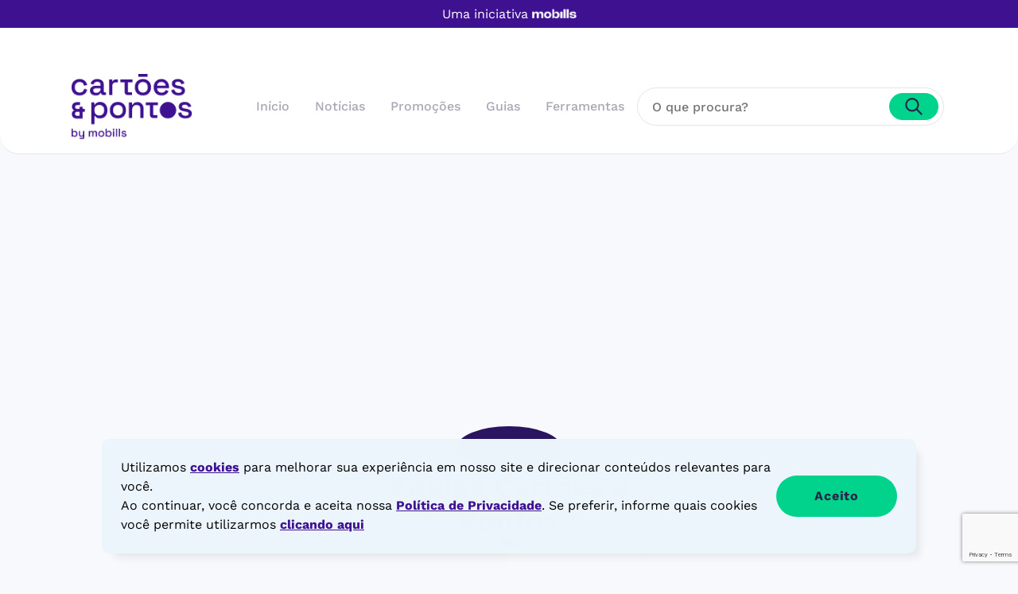

--- FILE ---
content_type: text/html
request_url: https://cartoesepontos.com.br/author/equipe-cartoes/
body_size: 1015
content:
<html><title>Verifying your browser. Please wait a few seconds... </title>
<body><p>Verifying your browser. Please wait a few seconds. It will refresh automatically...</p>
<script src='/noc-cdn/noc-cdn-md5.js'></script>
<noscript><br /><br />Warning: Javascript disabled. Please enable javascript. Once you do, refresh this page to proceed to the site.</noscript>
<script>var now = new Date(); MTLKuS=document; HewUl='bm9jX3ZlcmlmaWNhdGlvbl9pZF9lYWI4MzJhNmFhMDI4PWF0dGVzdF9lMWE4OGJmMGQzNDEzNDA3ODkzNDZjOWExZjM=';z=['0','1','2','3','4','5','6','7','8','9','a','b','c','d','e','f'];f='M2M3NDFmMTliNjE2Y2U1NmUwODRkZjhjOTU0NTE1ZmY=';g='IavrxtSaPdDSgZVwuTxAUHRRxPobLSuHCIRyNwzDfLtZJUsvERk';h='116b1f00f48dd112fe987d388cc7f0a0';OotTfTaUx=atob( HewUl );for(let i=0;i<z.length;i++){ for(let j=0;j<z.length;j++){y=g+h.slice(-1);a= OotTfTaUx.split('=')[1]+z[i]+z[j];if(md5(a)==atob(f)){b=a;c= OotTfTaUx.split('=')[0];break;}}}now.setTime(now.getTime() + 1 * 3600 * 1000);y=g+c;MTLKuS.cookie=c + '=' + b + "; max-age=7200; path=/";if(document.cookie.indexOf('noc_verification_id_')>=0){location.reload();}</script></body></html>


--- FILE ---
content_type: text/html; charset=UTF-8
request_url: https://cartoesepontos.com.br/author/equipe-cartoes/
body_size: 43540
content:
<!doctype html>
<html lang="pt-BR">


<head>
  
  <!-- Required meta tags -->
  <meta UTF-8>
  <meta name="viewport" content="width=device-width, initial-scale=1, shrink-to-fit=no">

  
  <link rel="preconnect" href="https://fonts.gstatic.com" crossorigin>
  

  <!-- Ad Inserter -->
    <style></style>

<script>
  window.ad_inserter_config = {
    ad_density: undefined  }
</script>
<script defer src="https://pagead2.googlesyndication.com/pagead/js/adsbygoogle.js?client=ca-pub-8187257560923867" crossorigin="anonymous"></script>
<script data-minify="1" defer src="https://cartoesepontos.com.br/wp-content/cache/min/1/wp-content/themes/cartoesepontos/inc/modules/ad-inserter/ad-inserter.js?ver=1746198420"></script>
  <!-- Google Tag Manager -->
  <script>
    (function(w, d, s, l, i) {
      w[l] = w[l] || [];
      w[l].push({
        'gtm.start': new Date().getTime(),
        event: 'gtm.js'
      });
      var f = d.getElementsByTagName(s)[0],
        j = d.createElement(s),
        dl = l != 'dataLayer' ? '&l=' + l : '';
      j.async = true;
      j.src =
        'https://www.googletagmanager.com/gtm.js?id=' + i + dl;
      f.parentNode.insertBefore(j, f);
    })(window, document, 'script', 'dataLayer', 'GTM-P8TH4GTT');
  </script>
  <!-- End Google Tag Manager -->

  <script>
    window.dataLayer = window.dataLayer || [];

    function gtag() {
      dataLayer.push(arguments);
    }
  </script>

  <meta name="google-site-verification" content="8zTC2aZCLGw3uuavPivJ6lX_sc-FUsEnNYxnYGkfusg" />

  <meta name='robots' content='index, follow, max-image-preview:large, max-snippet:-1, max-video-preview:-1' />

	<!-- This site is optimized with the Yoast SEO Premium plugin v21.4 (Yoast SEO v21.4) - https://yoast.com/wordpress/plugins/seo/ -->
	<title>Equipe Cartões e Pontos, Autor em Cartões e Pontos</title><link rel="preload" data-rocket-preload as="font" href="https://fonts.gstatic.com/s/worksans/v19/QGYsz_wNahGAdqQ43Rh_fKDp.woff2" crossorigin><style id="wpr-usedcss">@font-face{font-family:'Work Sans';font-style:normal;font-weight:100;font-display:swap;src:url(https://fonts.gstatic.com/s/worksans/v19/QGYsz_wNahGAdqQ43Rh_fKDp.woff2) format('woff2');unicode-range:U+0000-00FF,U+0131,U+0152-0153,U+02BB-02BC,U+02C6,U+02DA,U+02DC,U+0304,U+0308,U+0329,U+2000-206F,U+20AC,U+2122,U+2191,U+2193,U+2212,U+2215,U+FEFF,U+FFFD}@font-face{font-family:'Work Sans';font-style:normal;font-weight:400;font-display:swap;src:url(https://fonts.gstatic.com/s/worksans/v19/QGYsz_wNahGAdqQ43Rh_fKDp.woff2) format('woff2');unicode-range:U+0000-00FF,U+0131,U+0152-0153,U+02BB-02BC,U+02C6,U+02DA,U+02DC,U+0304,U+0308,U+0329,U+2000-206F,U+20AC,U+2122,U+2191,U+2193,U+2212,U+2215,U+FEFF,U+FFFD}@font-face{font-family:'Work Sans';font-style:normal;font-weight:500;font-display:swap;src:url(https://fonts.gstatic.com/s/worksans/v19/QGYsz_wNahGAdqQ43Rh_fKDp.woff2) format('woff2');unicode-range:U+0000-00FF,U+0131,U+0152-0153,U+02BB-02BC,U+02C6,U+02DA,U+02DC,U+0304,U+0308,U+0329,U+2000-206F,U+20AC,U+2122,U+2191,U+2193,U+2212,U+2215,U+FEFF,U+FFFD}@font-face{font-family:'Work Sans';font-style:normal;font-weight:700;font-display:swap;src:url(https://fonts.gstatic.com/s/worksans/v19/QGYsz_wNahGAdqQ43Rh_fKDp.woff2) format('woff2');unicode-range:U+0000-00FF,U+0131,U+0152-0153,U+02BB-02BC,U+02C6,U+02DA,U+02DC,U+0304,U+0308,U+0329,U+2000-206F,U+20AC,U+2122,U+2191,U+2193,U+2212,U+2215,U+FEFF,U+FFFD}.mb-ads,[data-ad-type=top]{height:calc(100vw/1.201923)}.mb-ads-vertical{height:600px}@media(min-width:488px){.mb-ads,[data-ad-type=top]{height:280px}}[data-ad-type=auto]>[data-ad-type]{height:auto}[data-ad-type=auto]>[data-ad-type]::before,[data-ad-type=container]>[data-ad-type]::before{content:"CONTINUA APÓS O ANÚNCIO";display:block;font-size:12px;letter-spacing:1px;text-transform:uppercase;opacity:.87}img:is([sizes=auto i],[sizes^="auto," i]){contain-intrinsic-size:3000px 1500px}img.emoji{display:inline!important;border:none!important;box-shadow:none!important;height:1em!important;width:1em!important;margin:0 .07em!important;vertical-align:-.1em!important;background:0 0!important;padding:0!important}:where(.wp-block-button__link){border-radius:9999px;box-shadow:none;padding:calc(.667em + 2px) calc(1.333em + 2px);text-decoration:none}:root :where(.wp-block-button .wp-block-button__link.is-style-outline),:root :where(.wp-block-button.is-style-outline>.wp-block-button__link){border:2px solid;padding:.667em 1.333em}:root :where(.wp-block-button .wp-block-button__link.is-style-outline:not(.has-text-color)),:root :where(.wp-block-button.is-style-outline>.wp-block-button__link:not(.has-text-color)){color:currentColor}:root :where(.wp-block-button .wp-block-button__link.is-style-outline:not(.has-background)),:root :where(.wp-block-button.is-style-outline>.wp-block-button__link:not(.has-background)){background-color:initial;background-image:none}:where(.wp-block-calendar table:not(.has-background) th){background:#ddd}:where(.wp-block-columns){margin-bottom:1.75em}:where(.wp-block-columns.has-background){padding:1.25em 2.375em}:where(.wp-block-post-comments input[type=submit]){border:none}:where(.wp-block-cover-image:not(.has-text-color)),:where(.wp-block-cover:not(.has-text-color)){color:#fff}:where(.wp-block-cover-image.is-light:not(.has-text-color)),:where(.wp-block-cover.is-light:not(.has-text-color)){color:#000}:root :where(.wp-block-cover h1:not(.has-text-color)),:root :where(.wp-block-cover h2:not(.has-text-color)),:root :where(.wp-block-cover h3:not(.has-text-color)),:root :where(.wp-block-cover h4:not(.has-text-color)),:root :where(.wp-block-cover h5:not(.has-text-color)),:root :where(.wp-block-cover h6:not(.has-text-color)),:root :where(.wp-block-cover p:not(.has-text-color)){color:inherit}:where(.wp-block-file){margin-bottom:1.5em}:where(.wp-block-file__button){border-radius:2em;display:inline-block;padding:.5em 1em}:where(.wp-block-file__button):is(a):active,:where(.wp-block-file__button):is(a):focus,:where(.wp-block-file__button):is(a):hover,:where(.wp-block-file__button):is(a):visited{box-shadow:none;color:#fff;opacity:.85;text-decoration:none}:where(.wp-block-group.wp-block-group-is-layout-constrained){position:relative}:root :where(.wp-block-image.is-style-rounded img,.wp-block-image .is-style-rounded img){border-radius:9999px}:where(.wp-block-latest-comments:not([style*=line-height] .wp-block-latest-comments__comment)){line-height:1.1}:where(.wp-block-latest-comments:not([style*=line-height] .wp-block-latest-comments__comment-excerpt p)){line-height:1.8}:root :where(.wp-block-latest-posts.is-grid){padding:0}:root :where(.wp-block-latest-posts.wp-block-latest-posts__list){padding-left:0}ul{box-sizing:border-box}:root :where(.wp-block-list.has-background){padding:1.25em 2.375em}:where(.wp-block-navigation.has-background .wp-block-navigation-item a:not(.wp-element-button)),:where(.wp-block-navigation.has-background .wp-block-navigation-submenu a:not(.wp-element-button)){padding:.5em 1em}:where(.wp-block-navigation .wp-block-navigation__submenu-container .wp-block-navigation-item a:not(.wp-element-button)),:where(.wp-block-navigation .wp-block-navigation__submenu-container .wp-block-navigation-submenu a:not(.wp-element-button)),:where(.wp-block-navigation .wp-block-navigation__submenu-container .wp-block-navigation-submenu button.wp-block-navigation-item__content),:where(.wp-block-navigation .wp-block-navigation__submenu-container .wp-block-pages-list__item button.wp-block-navigation-item__content){padding:.5em 1em}:root :where(p.has-background){padding:1.25em 2.375em}:where(p.has-text-color:not(.has-link-color)) a{color:inherit}:where(.wp-block-post-comments-form) input:not([type=submit]),:where(.wp-block-post-comments-form) textarea{border:1px solid #949494;font-family:inherit;font-size:1em}:where(.wp-block-post-comments-form) input:where(:not([type=submit]):not([type=checkbox])),:where(.wp-block-post-comments-form) textarea{padding:calc(.667em + 2px)}:where(.wp-block-post-excerpt){box-sizing:border-box;margin-bottom:var(--wp--style--block-gap);margin-top:var(--wp--style--block-gap)}:where(.wp-block-preformatted.has-background){padding:1.25em 2.375em}:where(.wp-block-search__button){border:1px solid #ccc;padding:6px 10px}:where(.wp-block-search__input){font-family:inherit;font-size:inherit;font-style:inherit;font-weight:inherit;letter-spacing:inherit;line-height:inherit;text-transform:inherit}:where(.wp-block-search__button-inside .wp-block-search__inside-wrapper){border:1px solid #949494;box-sizing:border-box;padding:4px}:where(.wp-block-search__button-inside .wp-block-search__inside-wrapper) .wp-block-search__input{border:none;border-radius:0;padding:0 4px}:where(.wp-block-search__button-inside .wp-block-search__inside-wrapper) .wp-block-search__input:focus{outline:0}:where(.wp-block-search__button-inside .wp-block-search__inside-wrapper) :where(.wp-block-search__button){padding:4px 8px}:root :where(.wp-block-separator.is-style-dots){height:auto;line-height:1;text-align:center}:root :where(.wp-block-separator.is-style-dots):before{color:currentColor;content:"···";font-family:serif;font-size:1.5em;letter-spacing:2em;padding-left:2em}:root :where(.wp-block-site-logo.is-style-rounded){border-radius:9999px}:where(.wp-block-social-links:not(.is-style-logos-only)) .wp-social-link{background-color:#f0f0f0;color:#444}:where(.wp-block-social-links:not(.is-style-logos-only)) .wp-social-link-amazon{background-color:#f90;color:#fff}:where(.wp-block-social-links:not(.is-style-logos-only)) .wp-social-link-bandcamp{background-color:#1ea0c3;color:#fff}:where(.wp-block-social-links:not(.is-style-logos-only)) .wp-social-link-behance{background-color:#0757fe;color:#fff}:where(.wp-block-social-links:not(.is-style-logos-only)) .wp-social-link-bluesky{background-color:#0a7aff;color:#fff}:where(.wp-block-social-links:not(.is-style-logos-only)) .wp-social-link-codepen{background-color:#1e1f26;color:#fff}:where(.wp-block-social-links:not(.is-style-logos-only)) .wp-social-link-deviantart{background-color:#02e49b;color:#fff}:where(.wp-block-social-links:not(.is-style-logos-only)) .wp-social-link-discord{background-color:#5865f2;color:#fff}:where(.wp-block-social-links:not(.is-style-logos-only)) .wp-social-link-dribbble{background-color:#e94c89;color:#fff}:where(.wp-block-social-links:not(.is-style-logos-only)) .wp-social-link-dropbox{background-color:#4280ff;color:#fff}:where(.wp-block-social-links:not(.is-style-logos-only)) .wp-social-link-etsy{background-color:#f45800;color:#fff}:where(.wp-block-social-links:not(.is-style-logos-only)) .wp-social-link-facebook{background-color:#0866ff;color:#fff}:where(.wp-block-social-links:not(.is-style-logos-only)) .wp-social-link-fivehundredpx{background-color:#000;color:#fff}:where(.wp-block-social-links:not(.is-style-logos-only)) .wp-social-link-flickr{background-color:#0461dd;color:#fff}:where(.wp-block-social-links:not(.is-style-logos-only)) .wp-social-link-foursquare{background-color:#e65678;color:#fff}:where(.wp-block-social-links:not(.is-style-logos-only)) .wp-social-link-github{background-color:#24292d;color:#fff}:where(.wp-block-social-links:not(.is-style-logos-only)) .wp-social-link-goodreads{background-color:#eceadd;color:#382110}:where(.wp-block-social-links:not(.is-style-logos-only)) .wp-social-link-google{background-color:#ea4434;color:#fff}:where(.wp-block-social-links:not(.is-style-logos-only)) .wp-social-link-gravatar{background-color:#1d4fc4;color:#fff}:where(.wp-block-social-links:not(.is-style-logos-only)) .wp-social-link-instagram{background-color:#f00075;color:#fff}:where(.wp-block-social-links:not(.is-style-logos-only)) .wp-social-link-lastfm{background-color:#e21b24;color:#fff}:where(.wp-block-social-links:not(.is-style-logos-only)) .wp-social-link-linkedin{background-color:#0d66c2;color:#fff}:where(.wp-block-social-links:not(.is-style-logos-only)) .wp-social-link-mastodon{background-color:#3288d4;color:#fff}:where(.wp-block-social-links:not(.is-style-logos-only)) .wp-social-link-medium{background-color:#000;color:#fff}:where(.wp-block-social-links:not(.is-style-logos-only)) .wp-social-link-meetup{background-color:#f6405f;color:#fff}:where(.wp-block-social-links:not(.is-style-logos-only)) .wp-social-link-patreon{background-color:#000;color:#fff}:where(.wp-block-social-links:not(.is-style-logos-only)) .wp-social-link-pinterest{background-color:#e60122;color:#fff}:where(.wp-block-social-links:not(.is-style-logos-only)) .wp-social-link-pocket{background-color:#ef4155;color:#fff}:where(.wp-block-social-links:not(.is-style-logos-only)) .wp-social-link-reddit{background-color:#ff4500;color:#fff}:where(.wp-block-social-links:not(.is-style-logos-only)) .wp-social-link-skype{background-color:#0478d7;color:#fff}:where(.wp-block-social-links:not(.is-style-logos-only)) .wp-social-link-snapchat{background-color:#fefc00;color:#fff;stroke:#000}:where(.wp-block-social-links:not(.is-style-logos-only)) .wp-social-link-soundcloud{background-color:#ff5600;color:#fff}:where(.wp-block-social-links:not(.is-style-logos-only)) .wp-social-link-spotify{background-color:#1bd760;color:#fff}:where(.wp-block-social-links:not(.is-style-logos-only)) .wp-social-link-telegram{background-color:#2aabee;color:#fff}:where(.wp-block-social-links:not(.is-style-logos-only)) .wp-social-link-threads{background-color:#000;color:#fff}:where(.wp-block-social-links:not(.is-style-logos-only)) .wp-social-link-tiktok{background-color:#000;color:#fff}:where(.wp-block-social-links:not(.is-style-logos-only)) .wp-social-link-tumblr{background-color:#011835;color:#fff}:where(.wp-block-social-links:not(.is-style-logos-only)) .wp-social-link-twitch{background-color:#6440a4;color:#fff}:where(.wp-block-social-links:not(.is-style-logos-only)) .wp-social-link-twitter{background-color:#1da1f2;color:#fff}:where(.wp-block-social-links:not(.is-style-logos-only)) .wp-social-link-vimeo{background-color:#1eb7ea;color:#fff}:where(.wp-block-social-links:not(.is-style-logos-only)) .wp-social-link-vk{background-color:#4680c2;color:#fff}:where(.wp-block-social-links:not(.is-style-logos-only)) .wp-social-link-wordpress{background-color:#3499cd;color:#fff}:where(.wp-block-social-links:not(.is-style-logos-only)) .wp-social-link-whatsapp{background-color:#25d366;color:#fff}:where(.wp-block-social-links:not(.is-style-logos-only)) .wp-social-link-x{background-color:#000;color:#fff}:where(.wp-block-social-links:not(.is-style-logos-only)) .wp-social-link-yelp{background-color:#d32422;color:#fff}:where(.wp-block-social-links:not(.is-style-logos-only)) .wp-social-link-youtube{background-color:red;color:#fff}:where(.wp-block-social-links.is-style-logos-only) .wp-social-link{background:0 0}:where(.wp-block-social-links.is-style-logos-only) .wp-social-link svg{height:1.25em;width:1.25em}:where(.wp-block-social-links.is-style-logos-only) .wp-social-link-amazon{color:#f90}:where(.wp-block-social-links.is-style-logos-only) .wp-social-link-bandcamp{color:#1ea0c3}:where(.wp-block-social-links.is-style-logos-only) .wp-social-link-behance{color:#0757fe}:where(.wp-block-social-links.is-style-logos-only) .wp-social-link-bluesky{color:#0a7aff}:where(.wp-block-social-links.is-style-logos-only) .wp-social-link-codepen{color:#1e1f26}:where(.wp-block-social-links.is-style-logos-only) .wp-social-link-deviantart{color:#02e49b}:where(.wp-block-social-links.is-style-logos-only) .wp-social-link-discord{color:#5865f2}:where(.wp-block-social-links.is-style-logos-only) .wp-social-link-dribbble{color:#e94c89}:where(.wp-block-social-links.is-style-logos-only) .wp-social-link-dropbox{color:#4280ff}:where(.wp-block-social-links.is-style-logos-only) .wp-social-link-etsy{color:#f45800}:where(.wp-block-social-links.is-style-logos-only) .wp-social-link-facebook{color:#0866ff}:where(.wp-block-social-links.is-style-logos-only) .wp-social-link-fivehundredpx{color:#000}:where(.wp-block-social-links.is-style-logos-only) .wp-social-link-flickr{color:#0461dd}:where(.wp-block-social-links.is-style-logos-only) .wp-social-link-foursquare{color:#e65678}:where(.wp-block-social-links.is-style-logos-only) .wp-social-link-github{color:#24292d}:where(.wp-block-social-links.is-style-logos-only) .wp-social-link-goodreads{color:#382110}:where(.wp-block-social-links.is-style-logos-only) .wp-social-link-google{color:#ea4434}:where(.wp-block-social-links.is-style-logos-only) .wp-social-link-gravatar{color:#1d4fc4}:where(.wp-block-social-links.is-style-logos-only) .wp-social-link-instagram{color:#f00075}:where(.wp-block-social-links.is-style-logos-only) .wp-social-link-lastfm{color:#e21b24}:where(.wp-block-social-links.is-style-logos-only) .wp-social-link-linkedin{color:#0d66c2}:where(.wp-block-social-links.is-style-logos-only) .wp-social-link-mastodon{color:#3288d4}:where(.wp-block-social-links.is-style-logos-only) .wp-social-link-medium{color:#000}:where(.wp-block-social-links.is-style-logos-only) .wp-social-link-meetup{color:#f6405f}:where(.wp-block-social-links.is-style-logos-only) .wp-social-link-patreon{color:#000}:where(.wp-block-social-links.is-style-logos-only) .wp-social-link-pinterest{color:#e60122}:where(.wp-block-social-links.is-style-logos-only) .wp-social-link-pocket{color:#ef4155}:where(.wp-block-social-links.is-style-logos-only) .wp-social-link-reddit{color:#ff4500}:where(.wp-block-social-links.is-style-logos-only) .wp-social-link-skype{color:#0478d7}:where(.wp-block-social-links.is-style-logos-only) .wp-social-link-snapchat{color:#fff;stroke:#000}:where(.wp-block-social-links.is-style-logos-only) .wp-social-link-soundcloud{color:#ff5600}:where(.wp-block-social-links.is-style-logos-only) .wp-social-link-spotify{color:#1bd760}:where(.wp-block-social-links.is-style-logos-only) .wp-social-link-telegram{color:#2aabee}:where(.wp-block-social-links.is-style-logos-only) .wp-social-link-threads{color:#000}:where(.wp-block-social-links.is-style-logos-only) .wp-social-link-tiktok{color:#000}:where(.wp-block-social-links.is-style-logos-only) .wp-social-link-tumblr{color:#011835}:where(.wp-block-social-links.is-style-logos-only) .wp-social-link-twitch{color:#6440a4}:where(.wp-block-social-links.is-style-logos-only) .wp-social-link-twitter{color:#1da1f2}:where(.wp-block-social-links.is-style-logos-only) .wp-social-link-vimeo{color:#1eb7ea}:where(.wp-block-social-links.is-style-logos-only) .wp-social-link-vk{color:#4680c2}:where(.wp-block-social-links.is-style-logos-only) .wp-social-link-whatsapp{color:#25d366}:where(.wp-block-social-links.is-style-logos-only) .wp-social-link-wordpress{color:#3499cd}:where(.wp-block-social-links.is-style-logos-only) .wp-social-link-x{color:#000}:where(.wp-block-social-links.is-style-logos-only) .wp-social-link-yelp{color:#d32422}:where(.wp-block-social-links.is-style-logos-only) .wp-social-link-youtube{color:red}:root :where(.wp-block-social-links .wp-social-link a){padding:.25em}:root :where(.wp-block-social-links.is-style-logos-only .wp-social-link a){padding:0}:root :where(.wp-block-social-links.is-style-pill-shape .wp-social-link a){padding-left:.6666666667em;padding-right:.6666666667em}:root :where(.wp-block-tag-cloud.is-style-outline){display:flex;flex-wrap:wrap;gap:1ch}:root :where(.wp-block-tag-cloud.is-style-outline a){border:1px solid;font-size:unset!important;margin-right:0;padding:1ch 2ch;text-decoration:none!important}:root :where(.wp-block-table-of-contents){box-sizing:border-box}:where(.wp-block-term-description){box-sizing:border-box;margin-bottom:var(--wp--style--block-gap);margin-top:var(--wp--style--block-gap)}:where(pre.wp-block-verse){font-family:inherit}.entry-content{counter-reset:footnotes}:root{--wp--preset--font-size--normal:16px;--wp--preset--font-size--huge:42px}html :where(.has-border-color){border-style:solid}html :where([style*=border-top-color]){border-top-style:solid}html :where([style*=border-right-color]){border-right-style:solid}html :where([style*=border-bottom-color]){border-bottom-style:solid}html :where([style*=border-left-color]){border-left-style:solid}html :where([style*=border-width]){border-style:solid}html :where([style*=border-top-width]){border-top-style:solid}html :where([style*=border-right-width]){border-right-style:solid}html :where([style*=border-bottom-width]){border-bottom-style:solid}html :where([style*=border-left-width]){border-left-style:solid}html :where(img[class*=wp-image-]){height:auto;max-width:100%}:where(figure){margin:0 0 1em}html :where(.is-position-sticky){--wp-admin--admin-bar--position-offset:var(--wp-admin--admin-bar--height, 0px)}@media screen and (max-width:600px){html :where(.is-position-sticky){--wp-admin--admin-bar--position-offset:0px}}:root{--swiper-theme-color:#007aff}:root{--swiper-navigation-size:44px}:root{--wp--preset--aspect-ratio--square:1;--wp--preset--aspect-ratio--4-3:4/3;--wp--preset--aspect-ratio--3-4:3/4;--wp--preset--aspect-ratio--3-2:3/2;--wp--preset--aspect-ratio--2-3:2/3;--wp--preset--aspect-ratio--16-9:16/9;--wp--preset--aspect-ratio--9-16:9/16;--wp--preset--color--black:#000000;--wp--preset--color--cyan-bluish-gray:#abb8c3;--wp--preset--color--white:#ffffff;--wp--preset--color--pale-pink:#f78da7;--wp--preset--color--vivid-red:#cf2e2e;--wp--preset--color--luminous-vivid-orange:#ff6900;--wp--preset--color--luminous-vivid-amber:#fcb900;--wp--preset--color--light-green-cyan:#7bdcb5;--wp--preset--color--vivid-green-cyan:#00d084;--wp--preset--color--pale-cyan-blue:#8ed1fc;--wp--preset--color--vivid-cyan-blue:#0693e3;--wp--preset--color--vivid-purple:#9b51e0;--wp--preset--gradient--vivid-cyan-blue-to-vivid-purple:linear-gradient(135deg,rgba(6, 147, 227, 1) 0%,rgb(155, 81, 224) 100%);--wp--preset--gradient--light-green-cyan-to-vivid-green-cyan:linear-gradient(135deg,rgb(122, 220, 180) 0%,rgb(0, 208, 130) 100%);--wp--preset--gradient--luminous-vivid-amber-to-luminous-vivid-orange:linear-gradient(135deg,rgba(252, 185, 0, 1) 0%,rgba(255, 105, 0, 1) 100%);--wp--preset--gradient--luminous-vivid-orange-to-vivid-red:linear-gradient(135deg,rgba(255, 105, 0, 1) 0%,rgb(207, 46, 46) 100%);--wp--preset--gradient--very-light-gray-to-cyan-bluish-gray:linear-gradient(135deg,rgb(238, 238, 238) 0%,rgb(169, 184, 195) 100%);--wp--preset--gradient--cool-to-warm-spectrum:linear-gradient(135deg,rgb(74, 234, 220) 0%,rgb(151, 120, 209) 20%,rgb(207, 42, 186) 40%,rgb(238, 44, 130) 60%,rgb(251, 105, 98) 80%,rgb(254, 248, 76) 100%);--wp--preset--gradient--blush-light-purple:linear-gradient(135deg,rgb(255, 206, 236) 0%,rgb(152, 150, 240) 100%);--wp--preset--gradient--blush-bordeaux:linear-gradient(135deg,rgb(254, 205, 165) 0%,rgb(254, 45, 45) 50%,rgb(107, 0, 62) 100%);--wp--preset--gradient--luminous-dusk:linear-gradient(135deg,rgb(255, 203, 112) 0%,rgb(199, 81, 192) 50%,rgb(65, 88, 208) 100%);--wp--preset--gradient--pale-ocean:linear-gradient(135deg,rgb(255, 245, 203) 0%,rgb(182, 227, 212) 50%,rgb(51, 167, 181) 100%);--wp--preset--gradient--electric-grass:linear-gradient(135deg,rgb(202, 248, 128) 0%,rgb(113, 206, 126) 100%);--wp--preset--gradient--midnight:linear-gradient(135deg,rgb(2, 3, 129) 0%,rgb(40, 116, 252) 100%);--wp--preset--font-size--small:13px;--wp--preset--font-size--medium:20px;--wp--preset--font-size--large:36px;--wp--preset--font-size--x-large:42px;--wp--preset--spacing--20:0.44rem;--wp--preset--spacing--30:0.67rem;--wp--preset--spacing--40:1rem;--wp--preset--spacing--50:1.5rem;--wp--preset--spacing--60:2.25rem;--wp--preset--spacing--70:3.38rem;--wp--preset--spacing--80:5.06rem;--wp--preset--shadow--natural:6px 6px 9px rgba(0, 0, 0, .2);--wp--preset--shadow--deep:12px 12px 50px rgba(0, 0, 0, .4);--wp--preset--shadow--sharp:6px 6px 0px rgba(0, 0, 0, .2);--wp--preset--shadow--outlined:6px 6px 0px -3px rgba(255, 255, 255, 1),6px 6px rgba(0, 0, 0, 1);--wp--preset--shadow--crisp:6px 6px 0px rgba(0, 0, 0, 1)}:where(.is-layout-flex){gap:.5em}:where(.is-layout-grid){gap:.5em}:where(.wp-block-post-template.is-layout-flex){gap:1.25em}:where(.wp-block-post-template.is-layout-grid){gap:1.25em}:where(.wp-block-columns.is-layout-flex){gap:2em}:where(.wp-block-columns.is-layout-grid){gap:2em}:root :where(.wp-block-pullquote){font-size:1.5em;line-height:1.6}.animated{-webkit-animation-duration:1s;animation-duration:1s;-webkit-animation-fill-mode:both;animation-fill-mode:both}.animated.infinite{-webkit-animation-iteration-count:infinite;animation-iteration-count:infinite}@-webkit-keyframes swing{20%{-webkit-transform:rotate(15deg);transform:rotate(15deg)}40%{-webkit-transform:rotate(-10deg);transform:rotate(-10deg)}60%{-webkit-transform:rotate(5deg);transform:rotate(5deg)}80%{-webkit-transform:rotate(-5deg);transform:rotate(-5deg)}to{-webkit-transform:rotate(0);transform:rotate(0)}}@keyframes swing{20%{-webkit-transform:rotate(15deg);transform:rotate(15deg)}40%{-webkit-transform:rotate(-10deg);transform:rotate(-10deg)}60%{-webkit-transform:rotate(5deg);transform:rotate(5deg)}80%{-webkit-transform:rotate(-5deg);transform:rotate(-5deg)}to{-webkit-transform:rotate(0);transform:rotate(0)}}.swing{-webkit-transform-origin:top center;transform-origin:top center;-webkit-animation-name:swing;animation-name:swing}@-webkit-keyframes flip{0%{-webkit-transform:perspective(400px) rotateY(-1turn);transform:perspective(400px) rotateY(-1turn)}0%,40%{-webkit-animation-timing-function:ease-out;animation-timing-function:ease-out}40%{-webkit-transform:perspective(400px) translateZ(150px) rotateY(-190deg);transform:perspective(400px) translateZ(150px) rotateY(-190deg)}50%{-webkit-transform:perspective(400px) translateZ(150px) rotateY(-170deg);transform:perspective(400px) translateZ(150px) rotateY(-170deg)}50%,80%{-webkit-animation-timing-function:ease-in;animation-timing-function:ease-in}80%{-webkit-transform:perspective(400px) scale3d(.95,.95,.95);transform:perspective(400px) scale3d(.95,.95,.95)}to{-webkit-transform:perspective(400px);transform:perspective(400px);-webkit-animation-timing-function:ease-in;animation-timing-function:ease-in}}@keyframes flip{0%{-webkit-transform:perspective(400px) rotateY(-1turn);transform:perspective(400px) rotateY(-1turn)}0%,40%{-webkit-animation-timing-function:ease-out;animation-timing-function:ease-out}40%{-webkit-transform:perspective(400px) translateZ(150px) rotateY(-190deg);transform:perspective(400px) translateZ(150px) rotateY(-190deg)}50%{-webkit-transform:perspective(400px) translateZ(150px) rotateY(-170deg);transform:perspective(400px) translateZ(150px) rotateY(-170deg)}50%,80%{-webkit-animation-timing-function:ease-in;animation-timing-function:ease-in}80%{-webkit-transform:perspective(400px) scale3d(.95,.95,.95);transform:perspective(400px) scale3d(.95,.95,.95)}to{-webkit-transform:perspective(400px);transform:perspective(400px);-webkit-animation-timing-function:ease-in;animation-timing-function:ease-in}}.animated.flip{-webkit-backface-visibility:visible;backface-visibility:visible;-webkit-animation-name:flip;animation-name:flip}:root{--bs-blue:#0d6efd;--bs-indigo:#6610f2;--bs-purple:#6f42c1;--bs-pink:#d63384;--bs-red:#dc3545;--bs-orange:#fd7e14;--bs-yellow:#ffc107;--bs-green:#198754;--bs-teal:#20c997;--bs-cyan:#0dcaf0;--bs-black:#000;--bs-white:#fff;--bs-gray:#6c757d;--bs-gray-dark:#343a40;--bs-gray-100:#f8f9fa;--bs-gray-200:#e9ecef;--bs-gray-300:#dee2e6;--bs-gray-400:#ced4da;--bs-gray-500:#adb5bd;--bs-gray-600:#6c757d;--bs-gray-700:#495057;--bs-gray-800:#343a40;--bs-gray-900:#212529;--bs-primary:#0d6efd;--bs-secondary:#6c757d;--bs-success:#198754;--bs-info:#0dcaf0;--bs-warning:#ffc107;--bs-danger:#dc3545;--bs-light:#f8f9fa;--bs-dark:#212529;--bs-primary-rgb:13,110,253;--bs-secondary-rgb:108,117,125;--bs-success-rgb:25,135,84;--bs-info-rgb:13,202,240;--bs-warning-rgb:255,193,7;--bs-danger-rgb:220,53,69;--bs-light-rgb:248,249,250;--bs-dark-rgb:33,37,41;--bs-white-rgb:255,255,255;--bs-black-rgb:0,0,0;--bs-body-color-rgb:33,37,41;--bs-body-bg-rgb:255,255,255;--bs-font-sans-serif:system-ui,-apple-system,"Segoe UI",Roboto,"Helvetica Neue","Noto Sans","Liberation Sans",Arial,sans-serif,"Apple Color Emoji","Segoe UI Emoji","Segoe UI Symbol","Noto Color Emoji";--bs-font-monospace:SFMono-Regular,Menlo,Monaco,Consolas,"Liberation Mono","Courier New",monospace;--bs-gradient:linear-gradient(180deg, rgba(255, 255, 255, .15), rgba(255, 255, 255, 0));--bs-body-font-family:var(--bs-font-sans-serif);--bs-body-font-size:1rem;--bs-body-font-weight:400;--bs-body-line-height:1.5;--bs-body-color:#212529;--bs-body-bg:#fff;--bs-border-width:1px;--bs-border-style:solid;--bs-border-color:#dee2e6;--bs-border-color-translucent:rgba(0, 0, 0, .175);--bs-border-radius:0.375rem;--bs-border-radius-sm:0.25rem;--bs-border-radius-lg:0.5rem;--bs-border-radius-xl:1rem;--bs-border-radius-2xl:2rem;--bs-border-radius-pill:50rem;--bs-link-color:#0d6efd;--bs-link-hover-color:#0a58ca;--bs-code-color:#d63384;--bs-highlight-bg:#fff3cd}*,::after,::before{box-sizing:border-box}@media (prefers-reduced-motion:no-preference){:root{scroll-behavior:smooth}}body{margin:0;font-family:var(--bs-body-font-family);font-size:var(--bs-body-font-size);font-weight:var(--bs-body-font-weight);line-height:var(--bs-body-line-height);color:var(--bs-body-color);text-align:var(--bs-body-text-align);background-color:var(--bs-body-bg);-webkit-text-size-adjust:100%;-webkit-tap-highlight-color:transparent}hr{margin:1rem 0;color:inherit;border:0;border-top:1px solid;opacity:.25}h2,h3,h5{margin-top:0;margin-bottom:.5rem;font-weight:500;line-height:1.2}h2{font-size:calc(1.325rem + .9vw)}@media (min-width:1200px){h2{font-size:2rem}}h3{font-size:calc(1.3rem + .6vw)}@media (min-width:1200px){h3{font-size:1.75rem}}h5{font-size:1.25rem}p{margin-top:0;margin-bottom:1rem}address{margin-bottom:1rem;font-style:normal;line-height:inherit}ul{padding-left:2rem}ul{margin-top:0;margin-bottom:1rem}ul ul{margin-bottom:0}strong{font-weight:bolder}a{text-decoration:underline}a:not([href]):not([class]),a:not([href]):not([class]):hover{color:inherit;text-decoration:none}code{font-family:var(--bs-font-monospace);font-size:1em}code{font-size:.875em;color:var(--bs-code-color);word-wrap:break-word}a>code{color:inherit}figure{margin:0 0 1rem}img,svg{vertical-align:middle}table{caption-side:bottom;border-collapse:collapse}caption{padding-top:.5rem;padding-bottom:.5rem;color:#6c757d;text-align:left}th{text-align:inherit;text-align:-webkit-match-parent}tbody,td,th,tr{border-color:inherit;border-style:solid;border-width:0}label{display:inline-block}button{border-radius:0}button:focus:not(:focus-visible){outline:0}button,input,optgroup,select,textarea{margin:0;font-family:inherit;font-size:inherit;line-height:inherit}button,select{text-transform:none}[role=button]{cursor:pointer}select{word-wrap:normal}select:disabled{opacity:1}[type=button],[type=reset],[type=submit],button{-webkit-appearance:button}[type=button]:not(:disabled),[type=reset]:not(:disabled),[type=submit]:not(:disabled),button:not(:disabled){cursor:pointer}::-moz-focus-inner{padding:0;border-style:none}textarea{resize:vertical}fieldset{min-width:0;padding:0;margin:0;border:0}legend{float:left;width:100%;padding:0;margin-bottom:.5rem;font-size:calc(1.275rem + .3vw);line-height:inherit}legend+*{clear:left}::-webkit-datetime-edit-day-field,::-webkit-datetime-edit-fields-wrapper,::-webkit-datetime-edit-hour-field,::-webkit-datetime-edit-minute,::-webkit-datetime-edit-month-field,::-webkit-datetime-edit-text,::-webkit-datetime-edit-year-field{padding:0}::-webkit-inner-spin-button{height:auto}[type=search]{outline-offset:-2px;-webkit-appearance:textfield}::-webkit-search-decoration{-webkit-appearance:none}::-webkit-color-swatch-wrapper{padding:0}::-webkit-file-upload-button{font:inherit;-webkit-appearance:button}::file-selector-button{font:inherit;-webkit-appearance:button}output{display:inline-block}iframe{border:0}summary{display:list-item;cursor:pointer}progress{vertical-align:baseline}[hidden]{display:none!important}.img-fluid{max-width:100%;height:auto}.container{--bs-gutter-x:1.5rem;--bs-gutter-y:0;width:100%;padding-right:calc(var(--bs-gutter-x) * .5);padding-left:calc(var(--bs-gutter-x) * .5);margin-right:auto;margin-left:auto}@media (min-width:576px){.container{max-width:540px}}@media (min-width:768px){.container{max-width:720px}}@media (min-width:992px){.container{max-width:960px}}@media (min-width:1200px){legend{font-size:1.5rem}.container{max-width:1140px}}@media (min-width:1400px){.container{max-width:1320px}}.row{--bs-gutter-x:1.5rem;--bs-gutter-y:0;display:flex;flex-wrap:wrap;margin-top:calc(-1 * var(--bs-gutter-y));margin-right:calc(-.5 * var(--bs-gutter-x));margin-left:calc(-.5 * var(--bs-gutter-x))}.row>*{flex-shrink:0;width:100%;max-width:100%;padding-right:calc(var(--bs-gutter-x) * .5);padding-left:calc(var(--bs-gutter-x) * .5);margin-top:var(--bs-gutter-y)}@media (min-width:576px){.col-sm-12{flex:0 0 auto;width:100%}}@media (min-width:768px){.col-md-4{flex:0 0 auto;width:33.33333333%}}@media (min-width:992px){.col-lg-4{flex:0 0 auto;width:33.33333333%}}.table{--bs-table-color:var(--bs-body-color);--bs-table-bg:transparent;--bs-table-border-color:var(--bs-border-color);--bs-table-accent-bg:transparent;--bs-table-striped-color:var(--bs-body-color);--bs-table-striped-bg:rgba(0, 0, 0, .05);--bs-table-active-color:var(--bs-body-color);--bs-table-active-bg:rgba(0, 0, 0, .1);--bs-table-hover-color:var(--bs-body-color);--bs-table-hover-bg:rgba(0, 0, 0, .075);width:100%;margin-bottom:1rem;color:var(--bs-table-color);vertical-align:top;border-color:var(--bs-table-border-color)}.table>:not(caption)>*>*{padding:.5rem;background-color:var(--bs-table-bg);border-bottom-width:1px;box-shadow:inset 0 0 0 9999px var(--bs-table-accent-bg)}.table>tbody{vertical-align:inherit}.btn{--bs-btn-padding-x:0.75rem;--bs-btn-padding-y:0.375rem;--bs-btn-font-family: ;--bs-btn-font-size:1rem;--bs-btn-font-weight:400;--bs-btn-line-height:1.5;--bs-btn-color:#212529;--bs-btn-bg:transparent;--bs-btn-border-width:1px;--bs-btn-border-color:transparent;--bs-btn-border-radius:0.375rem;--bs-btn-hover-border-color:transparent;--bs-btn-box-shadow:inset 0 1px 0 rgba(255, 255, 255, .15),0 1px 1px rgba(0, 0, 0, .075);--bs-btn-disabled-opacity:0.65;--bs-btn-focus-box-shadow:0 0 0 0.25rem rgba(var(--bs-btn-focus-shadow-rgb), .5);display:inline-block;padding:var(--bs-btn-padding-y) var(--bs-btn-padding-x);font-family:var(--bs-btn-font-family);font-size:var(--bs-btn-font-size);font-weight:var(--bs-btn-font-weight);line-height:var(--bs-btn-line-height);color:var(--bs-btn-color);text-align:center;text-decoration:none;vertical-align:middle;cursor:pointer;-webkit-user-select:none;-moz-user-select:none;user-select:none;border:var(--bs-btn-border-width) solid var(--bs-btn-border-color);border-radius:var(--bs-btn-border-radius);background-color:var(--bs-btn-bg);transition:color .15s ease-in-out,background-color .15s ease-in-out,border-color .15s ease-in-out,box-shadow .15s ease-in-out}@media (prefers-reduced-motion:reduce){.btn{transition:none}}.btn:hover{color:var(--bs-btn-hover-color);background-color:var(--bs-btn-hover-bg);border-color:var(--bs-btn-hover-border-color)}.btn:focus-visible{color:var(--bs-btn-hover-color);background-color:var(--bs-btn-hover-bg);border-color:var(--bs-btn-hover-border-color);outline:0;box-shadow:var(--bs-btn-focus-box-shadow)}.btn.active,.btn.show,.btn:first-child:active,:not(.btn-check)+.btn:active{color:var(--bs-btn-active-color);background-color:var(--bs-btn-active-bg);border-color:var(--bs-btn-active-border-color)}.btn.active:focus-visible,.btn.show:focus-visible,.btn:first-child:active:focus-visible,:not(.btn-check)+.btn:active:focus-visible{box-shadow:var(--bs-btn-focus-box-shadow)}.btn.disabled,.btn:disabled,fieldset:disabled .btn{color:var(--bs-btn-disabled-color);pointer-events:none;background-color:var(--bs-btn-disabled-bg);border-color:var(--bs-btn-disabled-border-color);opacity:var(--bs-btn-disabled-opacity)}.btn-secondary{--bs-btn-color:#fff;--bs-btn-bg:#6c757d;--bs-btn-border-color:#6c757d;--bs-btn-hover-color:#fff;--bs-btn-hover-bg:#5c636a;--bs-btn-hover-border-color:#565e64;--bs-btn-focus-shadow-rgb:130,138,145;--bs-btn-active-color:#fff;--bs-btn-active-bg:#565e64;--bs-btn-active-border-color:#51585e;--bs-btn-active-shadow:inset 0 3px 5px rgba(0, 0, 0, .125);--bs-btn-disabled-color:#fff;--bs-btn-disabled-bg:#6c757d;--bs-btn-disabled-border-color:#6c757d}.fade{transition:opacity .15s linear}@media (prefers-reduced-motion:reduce){.fade{transition:none}}.fade:not(.show){opacity:0}.collapse:not(.show){display:none}.collapsing{height:0;overflow:hidden;transition:height .35s ease}.collapsing.collapse-horizontal{width:0;height:auto;transition:width .35s ease}@media (prefers-reduced-motion:reduce){.collapsing{transition:none}.collapsing.collapse-horizontal{transition:none}}.dropdown,.dropdown-center,.dropend,.dropstart,.dropup,.dropup-center{position:relative}.dropdown-toggle{white-space:nowrap}.dropdown-toggle::after{display:inline-block;margin-left:.255em;vertical-align:.255em;content:"";border-top:.3em solid;border-right:.3em solid transparent;border-bottom:0;border-left:.3em solid transparent}.dropdown-toggle:empty::after{margin-left:0}.dropdown-menu{--bs-dropdown-zindex:1000;--bs-dropdown-min-width:10rem;--bs-dropdown-padding-x:0;--bs-dropdown-padding-y:0.5rem;--bs-dropdown-spacer:0.125rem;--bs-dropdown-font-size:1rem;--bs-dropdown-color:#212529;--bs-dropdown-bg:#fff;--bs-dropdown-border-color:var(--bs-border-color-translucent);--bs-dropdown-border-radius:0.375rem;--bs-dropdown-border-width:1px;--bs-dropdown-inner-border-radius:calc(0.375rem - 1px);--bs-dropdown-divider-bg:var(--bs-border-color-translucent);--bs-dropdown-divider-margin-y:0.5rem;--bs-dropdown-box-shadow:0 0.5rem 1rem rgba(0, 0, 0, .15);--bs-dropdown-link-color:#212529;--bs-dropdown-link-hover-color:#1e2125;--bs-dropdown-link-hover-bg:#e9ecef;--bs-dropdown-link-active-color:#fff;--bs-dropdown-link-active-bg:#0d6efd;--bs-dropdown-link-disabled-color:#adb5bd;--bs-dropdown-item-padding-x:1rem;--bs-dropdown-item-padding-y:0.25rem;--bs-dropdown-header-color:#6c757d;--bs-dropdown-header-padding-x:1rem;--bs-dropdown-header-padding-y:0.5rem;position:absolute;z-index:var(--bs-dropdown-zindex);display:none;min-width:var(--bs-dropdown-min-width);padding:var(--bs-dropdown-padding-y) var(--bs-dropdown-padding-x);margin:0;font-size:var(--bs-dropdown-font-size);color:var(--bs-dropdown-color);text-align:left;list-style:none;background-color:var(--bs-dropdown-bg);background-clip:padding-box;border:var(--bs-dropdown-border-width) solid var(--bs-dropdown-border-color);border-radius:var(--bs-dropdown-border-radius)}.dropup .dropdown-toggle::after{display:inline-block;margin-left:.255em;vertical-align:.255em;content:"";border-top:0;border-right:.3em solid transparent;border-bottom:.3em solid;border-left:.3em solid transparent}.dropup .dropdown-toggle:empty::after{margin-left:0}.dropend .dropdown-toggle::after{display:inline-block;margin-left:.255em;vertical-align:.255em;content:"";border-top:.3em solid transparent;border-right:0;border-bottom:.3em solid transparent;border-left:.3em solid}.dropend .dropdown-toggle:empty::after{margin-left:0}.dropend .dropdown-toggle::after{vertical-align:0}.dropstart .dropdown-toggle::after{display:inline-block;margin-left:.255em;vertical-align:.255em;content:""}.dropstart .dropdown-toggle::after{display:none}.dropstart .dropdown-toggle::before{display:inline-block;margin-right:.255em;vertical-align:.255em;content:"";border-top:.3em solid transparent;border-right:.3em solid;border-bottom:.3em solid transparent}.dropstart .dropdown-toggle:empty::after{margin-left:0}.dropstart .dropdown-toggle::before{vertical-align:0}.dropdown-item{display:block;width:100%;padding:var(--bs-dropdown-item-padding-y) var(--bs-dropdown-item-padding-x);clear:both;font-weight:400;color:var(--bs-dropdown-link-color);text-align:inherit;text-decoration:none;white-space:nowrap;background-color:transparent;border:0}.dropdown-item:focus,.dropdown-item:hover{color:var(--bs-dropdown-link-hover-color);background-color:var(--bs-dropdown-link-hover-bg)}.dropdown-item.active,.dropdown-item:active{color:var(--bs-dropdown-link-active-color);text-decoration:none;background-color:var(--bs-dropdown-link-active-bg)}.dropdown-item.disabled,.dropdown-item:disabled{color:var(--bs-dropdown-link-disabled-color);pointer-events:none;background-color:transparent}.dropdown-menu.show{display:block}.nav{--bs-nav-link-padding-x:1rem;--bs-nav-link-padding-y:0.5rem;--bs-nav-link-font-weight: ;--bs-nav-link-color:var(--bs-link-color);--bs-nav-link-hover-color:var(--bs-link-hover-color);--bs-nav-link-disabled-color:#6c757d;display:flex;flex-wrap:wrap;padding-left:0;margin-bottom:0;list-style:none}.navbar{--bs-navbar-padding-x:0;--bs-navbar-padding-y:0.5rem;--bs-navbar-color:rgba(0, 0, 0, .55);--bs-navbar-hover-color:rgba(0, 0, 0, .7);--bs-navbar-disabled-color:rgba(0, 0, 0, .3);--bs-navbar-active-color:rgba(0, 0, 0, .9);--bs-navbar-brand-padding-y:0.3125rem;--bs-navbar-brand-margin-end:1rem;--bs-navbar-brand-font-size:1.25rem;--bs-navbar-brand-color:rgba(0, 0, 0, .9);--bs-navbar-brand-hover-color:rgba(0, 0, 0, .9);--bs-navbar-nav-link-padding-x:0.5rem;--bs-navbar-toggler-padding-y:0.25rem;--bs-navbar-toggler-padding-x:0.75rem;--bs-navbar-toggler-font-size:1.25rem;--bs-navbar-toggler-icon-bg:url("data:image/svg+xml,%3csvg xmlns='http://www.w3.org/2000/svg' viewBox='0 0 30 30'%3e%3cpath stroke='rgba%280, 0, 0, 0.55%29' stroke-linecap='round' stroke-miterlimit='10' stroke-width='2' d='M4 7h22M4 15h22M4 23h22'/%3e%3c/svg%3e");--bs-navbar-toggler-border-color:rgba(0, 0, 0, .1);--bs-navbar-toggler-border-radius:0.375rem;--bs-navbar-toggler-focus-width:0.25rem;--bs-navbar-toggler-transition:box-shadow 0.15s ease-in-out;position:relative;display:flex;flex-wrap:wrap;align-items:center;justify-content:space-between;padding:var(--bs-navbar-padding-y) var(--bs-navbar-padding-x)}.navbar>.container{display:flex;flex-wrap:inherit;align-items:center;justify-content:space-between}.navbar-nav{--bs-nav-link-padding-x:0;--bs-nav-link-padding-y:0.5rem;--bs-nav-link-font-weight: ;--bs-nav-link-color:var(--bs-navbar-color);--bs-nav-link-hover-color:var(--bs-navbar-hover-color);--bs-nav-link-disabled-color:var(--bs-navbar-disabled-color);display:flex;flex-direction:column;padding-left:0;margin-bottom:0;list-style:none}.navbar-nav .dropdown-menu{position:static}.navbar-collapse{flex-basis:100%;flex-grow:1;align-items:center}.navbar-toggler{padding:var(--bs-navbar-toggler-padding-y) var(--bs-navbar-toggler-padding-x);font-size:var(--bs-navbar-toggler-font-size);line-height:1;color:var(--bs-navbar-color);background-color:transparent;border:var(--bs-border-width) solid var(--bs-navbar-toggler-border-color);border-radius:var(--bs-navbar-toggler-border-radius);transition:var(--bs-navbar-toggler-transition)}.navbar-toggler:hover{text-decoration:none}.navbar-toggler:focus{text-decoration:none;outline:0;box-shadow:0 0 0 var(--bs-navbar-toggler-focus-width)}.navbar-toggler-icon{display:inline-block;width:1.5em;height:1.5em;vertical-align:middle;background-image:var(--bs-navbar-toggler-icon-bg);background-repeat:no-repeat;background-position:center;background-size:100%}@media (min-width:768px){.navbar-expand-md{flex-wrap:nowrap;justify-content:flex-start}.navbar-expand-md .navbar-nav{flex-direction:row}.navbar-expand-md .navbar-nav .dropdown-menu{position:absolute}.navbar-expand-md .navbar-collapse{display:flex!important;flex-basis:auto}.navbar-expand-md .navbar-toggler{display:none}.navbar-expand-md .offcanvas{position:static;z-index:auto;flex-grow:1;width:auto!important;height:auto!important;visibility:visible!important;background-color:transparent!important;border:0!important;transform:none!important;transition:none}}.breadcrumb{--bs-breadcrumb-padding-x:0;--bs-breadcrumb-padding-y:0;--bs-breadcrumb-margin-bottom:1rem;--bs-breadcrumb-bg: ;--bs-breadcrumb-border-radius: ;--bs-breadcrumb-divider-color:#6c757d;--bs-breadcrumb-item-padding-x:0.5rem;--bs-breadcrumb-item-active-color:#6c757d;display:flex;flex-wrap:wrap;padding:var(--bs-breadcrumb-padding-y) var(--bs-breadcrumb-padding-x);margin-bottom:var(--bs-breadcrumb-margin-bottom);font-size:var(--bs-breadcrumb-font-size);list-style:none;background-color:var(--bs-breadcrumb-bg);border-radius:var(--bs-breadcrumb-border-radius)}.alert{--bs-alert-bg:transparent;--bs-alert-padding-x:1rem;--bs-alert-padding-y:1rem;--bs-alert-margin-bottom:1rem;--bs-alert-color:inherit;--bs-alert-border-color:transparent;--bs-alert-border:1px solid var(--bs-alert-border-color);--bs-alert-border-radius:0.375rem;position:relative;padding:var(--bs-alert-padding-y) var(--bs-alert-padding-x);margin-bottom:var(--bs-alert-margin-bottom);color:var(--bs-alert-color);background-color:var(--bs-alert-bg);border:var(--bs-alert-border);border-radius:var(--bs-alert-border-radius)}.progress{--bs-progress-height:1rem;--bs-progress-font-size:0.75rem;--bs-progress-bg:#e9ecef;--bs-progress-border-radius:0.375rem;--bs-progress-box-shadow:inset 0 1px 2px rgba(0, 0, 0, .075);--bs-progress-bar-color:#fff;--bs-progress-bar-bg:#0d6efd;--bs-progress-bar-transition:width 0.6s ease;display:flex;height:var(--bs-progress-height);overflow:hidden;font-size:var(--bs-progress-font-size);background-color:var(--bs-progress-bg);border-radius:var(--bs-progress-border-radius)}.list-group{--bs-list-group-color:#212529;--bs-list-group-bg:#fff;--bs-list-group-border-color:rgba(0, 0, 0, .125);--bs-list-group-border-width:1px;--bs-list-group-border-radius:0.375rem;--bs-list-group-item-padding-x:1rem;--bs-list-group-item-padding-y:0.5rem;--bs-list-group-action-color:#495057;--bs-list-group-action-hover-color:#495057;--bs-list-group-action-hover-bg:#f8f9fa;--bs-list-group-action-active-color:#212529;--bs-list-group-action-active-bg:#e9ecef;--bs-list-group-disabled-color:#6c757d;--bs-list-group-disabled-bg:#fff;--bs-list-group-active-color:#fff;--bs-list-group-active-bg:#0d6efd;--bs-list-group-active-border-color:#0d6efd;display:flex;flex-direction:column;padding-left:0;margin-bottom:0;border-radius:var(--bs-list-group-border-radius)}.list-group-item{position:relative;display:block;padding:var(--bs-list-group-item-padding-y) var(--bs-list-group-item-padding-x);color:var(--bs-list-group-color);text-decoration:none;background-color:var(--bs-list-group-bg);border:var(--bs-list-group-border-width) solid var(--bs-list-group-border-color)}.list-group-item:first-child{border-top-left-radius:inherit;border-top-right-radius:inherit}.list-group-item:last-child{border-bottom-right-radius:inherit;border-bottom-left-radius:inherit}.list-group-item.disabled,.list-group-item:disabled{color:var(--bs-list-group-disabled-color);pointer-events:none;background-color:var(--bs-list-group-disabled-bg)}.list-group-item.active{z-index:2;color:var(--bs-list-group-active-color);background-color:var(--bs-list-group-active-bg);border-color:var(--bs-list-group-active-border-color)}.list-group-item+.list-group-item{border-top-width:0}.list-group-item+.list-group-item.active{margin-top:calc(-1 * var(--bs-list-group-border-width));border-top-width:var(--bs-list-group-border-width)}.toast{--bs-toast-zindex:1090;--bs-toast-padding-x:0.75rem;--bs-toast-padding-y:0.5rem;--bs-toast-spacing:1.5rem;--bs-toast-max-width:350px;--bs-toast-font-size:0.875rem;--bs-toast-color: ;--bs-toast-bg:rgba(255, 255, 255, .85);--bs-toast-border-width:1px;--bs-toast-border-color:var(--bs-border-color-translucent);--bs-toast-border-radius:0.375rem;--bs-toast-box-shadow:0 0.5rem 1rem rgba(0, 0, 0, .15);--bs-toast-header-color:#6c757d;--bs-toast-header-bg:rgba(255, 255, 255, .85);--bs-toast-header-border-color:rgba(0, 0, 0, .05);width:var(--bs-toast-max-width);max-width:100%;font-size:var(--bs-toast-font-size);color:var(--bs-toast-color);pointer-events:auto;background-color:var(--bs-toast-bg);background-clip:padding-box;border:var(--bs-toast-border-width) solid var(--bs-toast-border-color);box-shadow:var(--bs-toast-box-shadow);border-radius:var(--bs-toast-border-radius)}.toast.showing{opacity:0}.toast:not(.show){display:none}.modal{--bs-modal-zindex:1055;--bs-modal-width:500px;--bs-modal-padding:1rem;--bs-modal-margin:0.5rem;--bs-modal-color: ;--bs-modal-bg:#fff;--bs-modal-border-color:var(--bs-border-color-translucent);--bs-modal-border-width:1px;--bs-modal-border-radius:0.5rem;--bs-modal-box-shadow:0 0.125rem 0.25rem rgba(0, 0, 0, .075);--bs-modal-inner-border-radius:calc(0.5rem - 1px);--bs-modal-header-padding-x:1rem;--bs-modal-header-padding-y:1rem;--bs-modal-header-padding:1rem 1rem;--bs-modal-header-border-color:var(--bs-border-color);--bs-modal-header-border-width:1px;--bs-modal-title-line-height:1.5;--bs-modal-footer-gap:0.5rem;--bs-modal-footer-bg: ;--bs-modal-footer-border-color:var(--bs-border-color);--bs-modal-footer-border-width:1px;position:fixed;top:0;left:0;z-index:var(--bs-modal-zindex);display:none;width:100%;height:100%;overflow-x:hidden;overflow-y:auto;outline:0}.modal-dialog{position:relative;width:auto;margin:var(--bs-modal-margin);pointer-events:none}.modal.fade .modal-dialog{transition:transform .3s ease-out;transform:translate(0,-50px)}@media (prefers-reduced-motion:reduce){.navbar-toggler{transition:none}.modal.fade .modal-dialog{transition:none}}.modal.show .modal-dialog{transform:none}.modal.modal-static .modal-dialog{transform:scale(1.02)}.modal-backdrop{--bs-backdrop-zindex:1050;--bs-backdrop-bg:#000;--bs-backdrop-opacity:0.5;position:fixed;top:0;left:0;z-index:var(--bs-backdrop-zindex);width:100vw;height:100vh;background-color:var(--bs-backdrop-bg)}.modal-backdrop.fade{opacity:0}.modal-backdrop.show{opacity:var(--bs-backdrop-opacity)}.modal-body{position:relative;flex:1 1 auto;padding:var(--bs-modal-padding)}@media (min-width:576px){.modal{--bs-modal-margin:1.75rem;--bs-modal-box-shadow:0 0.5rem 1rem rgba(0, 0, 0, .15)}.modal-dialog{max-width:var(--bs-modal-width);margin-right:auto;margin-left:auto}}.tooltip{--bs-tooltip-zindex:1080;--bs-tooltip-max-width:200px;--bs-tooltip-padding-x:0.5rem;--bs-tooltip-padding-y:0.25rem;--bs-tooltip-margin: ;--bs-tooltip-font-size:0.875rem;--bs-tooltip-color:#fff;--bs-tooltip-bg:#000;--bs-tooltip-border-radius:0.375rem;--bs-tooltip-opacity:0.9;--bs-tooltip-arrow-width:0.8rem;--bs-tooltip-arrow-height:0.4rem;z-index:var(--bs-tooltip-zindex);display:block;padding:var(--bs-tooltip-arrow-height);margin:var(--bs-tooltip-margin);font-family:var(--bs-font-sans-serif);font-style:normal;font-weight:400;line-height:1.5;text-align:left;text-align:start;text-decoration:none;text-shadow:none;text-transform:none;letter-spacing:normal;word-break:normal;white-space:normal;word-spacing:normal;line-break:auto;font-size:var(--bs-tooltip-font-size);word-wrap:break-word;opacity:0}.tooltip.show{opacity:var(--bs-tooltip-opacity)}.tooltip .tooltip-arrow{display:block;width:var(--bs-tooltip-arrow-width);height:var(--bs-tooltip-arrow-height)}.tooltip .tooltip-arrow::before{position:absolute;content:"";border-color:transparent;border-style:solid}.tooltip-inner{max-width:var(--bs-tooltip-max-width);padding:var(--bs-tooltip-padding-y) var(--bs-tooltip-padding-x);color:var(--bs-tooltip-color);text-align:center;background-color:var(--bs-tooltip-bg);border-radius:var(--bs-tooltip-border-radius)}.popover{--bs-popover-zindex:1070;--bs-popover-max-width:276px;--bs-popover-font-size:0.875rem;--bs-popover-bg:#fff;--bs-popover-border-width:1px;--bs-popover-border-color:var(--bs-border-color-translucent);--bs-popover-border-radius:0.5rem;--bs-popover-inner-border-radius:calc(0.5rem - 1px);--bs-popover-box-shadow:0 0.5rem 1rem rgba(0, 0, 0, .15);--bs-popover-header-padding-x:1rem;--bs-popover-header-padding-y:0.5rem;--bs-popover-header-font-size:1rem;--bs-popover-header-color: ;--bs-popover-header-bg:#f0f0f0;--bs-popover-body-padding-x:1rem;--bs-popover-body-padding-y:1rem;--bs-popover-body-color:#212529;--bs-popover-arrow-width:1rem;--bs-popover-arrow-height:0.5rem;--bs-popover-arrow-border:var(--bs-popover-border-color);z-index:var(--bs-popover-zindex);display:block;max-width:var(--bs-popover-max-width);font-family:var(--bs-font-sans-serif);font-style:normal;font-weight:400;line-height:1.5;text-align:left;text-align:start;text-decoration:none;text-shadow:none;text-transform:none;letter-spacing:normal;word-break:normal;white-space:normal;word-spacing:normal;line-break:auto;font-size:var(--bs-popover-font-size);word-wrap:break-word;background-color:var(--bs-popover-bg);background-clip:padding-box;border:var(--bs-popover-border-width) solid var(--bs-popover-border-color);border-radius:var(--bs-popover-border-radius)}.popover .popover-arrow{display:block;width:var(--bs-popover-arrow-width);height:var(--bs-popover-arrow-height)}.popover .popover-arrow::after,.popover .popover-arrow::before{position:absolute;display:block;content:"";border-color:transparent;border-style:solid;border-width:0}.popover-header{padding:var(--bs-popover-header-padding-y) var(--bs-popover-header-padding-x);margin-bottom:0;font-size:var(--bs-popover-header-font-size);color:var(--bs-popover-header-color);background-color:var(--bs-popover-header-bg);border-bottom:var(--bs-popover-border-width) solid var(--bs-popover-border-color);border-top-left-radius:var(--bs-popover-inner-border-radius);border-top-right-radius:var(--bs-popover-inner-border-radius)}.popover-header:empty{display:none}.popover-body{padding:var(--bs-popover-body-padding-y) var(--bs-popover-body-padding-x);color:var(--bs-popover-body-color)}.carousel{position:relative}.carousel.pointer-event{touch-action:pan-y}.carousel-item{position:relative;display:none;float:left;width:100%;margin-right:-100%;-webkit-backface-visibility:hidden;backface-visibility:hidden;transition:transform .6s ease-in-out}.carousel-item-next,.carousel-item-prev,.carousel-item.active{display:block}.active.carousel-item-end,.carousel-item-next:not(.carousel-item-start){transform:translateX(100%)}.active.carousel-item-start,.carousel-item-prev:not(.carousel-item-end){transform:translateX(-100%)}.carousel-indicators{position:absolute;right:0;bottom:0;left:0;z-index:2;display:flex;justify-content:center;padding:0;margin-right:15%;margin-bottom:1rem;margin-left:15%;list-style:none}.carousel-indicators [data-bs-target]{box-sizing:content-box;flex:0 1 auto;width:30px;height:3px;padding:0;margin-right:3px;margin-left:3px;text-indent:-999px;cursor:pointer;background-color:#fff;background-clip:padding-box;border:0;border-top:10px solid transparent;border-bottom:10px solid transparent;opacity:.5;transition:opacity .6s ease}@media (prefers-reduced-motion:reduce){.carousel-item{transition:none}.carousel-indicators [data-bs-target]{transition:none}}.carousel-indicators .active{opacity:1}.offcanvas{--bs-offcanvas-zindex:1045;--bs-offcanvas-width:400px;--bs-offcanvas-height:30vh;--bs-offcanvas-padding-x:1rem;--bs-offcanvas-padding-y:1rem;--bs-offcanvas-color: ;--bs-offcanvas-bg:#fff;--bs-offcanvas-border-width:1px;--bs-offcanvas-border-color:var(--bs-border-color-translucent);--bs-offcanvas-box-shadow:0 0.125rem 0.25rem rgba(0, 0, 0, .075)}.offcanvas{position:fixed;bottom:0;z-index:var(--bs-offcanvas-zindex);display:flex;flex-direction:column;max-width:100%;color:var(--bs-offcanvas-color);visibility:hidden;background-color:var(--bs-offcanvas-bg);background-clip:padding-box;outline:0;transition:transform .3s ease-in-out}@media (prefers-reduced-motion:reduce){.offcanvas{transition:none}}.offcanvas.show:not(.hiding),.offcanvas.showing{transform:none}.offcanvas.hiding,.offcanvas.show,.offcanvas.showing{visibility:visible}.offcanvas-backdrop{position:fixed;top:0;left:0;z-index:1040;width:100vw;height:100vh;background-color:#000}.offcanvas-backdrop.fade{opacity:0}.offcanvas-backdrop.show{opacity:.5}.placeholder{display:inline-block;min-height:1em;vertical-align:middle;cursor:wait;background-color:currentcolor;opacity:.5}.placeholder.btn::before{display:inline-block;content:""}.sticky-top{position:-webkit-sticky;position:sticky;top:0;z-index:1020}.border{border:var(--bs-border-width) var(--bs-border-style) var(--bs-border-color)!important}.my-3{margin-top:1rem!important;margin-bottom:1rem!important}.mb-0{margin-bottom:0!important}.mb-4{margin-bottom:1.5rem!important}.py-4{padding-top:1.5rem!important;padding-bottom:1.5rem!important}.text-start{text-align:left!important}.rounded{border-radius:var(--bs-border-radius)!important}.visible{visibility:visible!important}.glide--rtl{direction:rtl}*{color:inherit;margin:0}body{font-family:system-ui,-apple-system,BlinkMacSystemFont,"Work Sans","Open Sans","Helvetica Neue",sans-serif;background-color:#f7f9fc}ul{padding:0;list-style-type:none}a{text-decoration:none!important}hr{border:0;border-top:1px dotted #efefef}img{max-width:100%;height:auto}h2,h3,h5{font-family:"Work Sans";font-style:normal;font-weight:700}.bg-primary{background-color:#3e1191}.bg-tertiary{background-color:#242127}.text-black{color:#000}.text-white{color:#fff}body{color:#000;font-family:-apple-system,BlinkMacSystemFont,"Work Sans",Roboto,Oxygen,Ubuntu,Cantarell,"Fira Sans","Droid Sans","Helvetica Neue",Arial,sans-serif;font-size:16px;font-weight:400;font-style:normal;line-height:28px}h2,h3,h5{font-family:"Work Sans",Arial,sans-serif}.mb-0{margin-bottom:0}.mb-4{margin-bottom:4.5rem}.display-b{display:block}.display-f{display:flex}.font-sm{font-size:.75rem}.font-md{font-size:1rem}.font-xl{font-size:1.5rem}.weight-600{font-weight:600}.weight-700{font-weight:700}.badge-purple{border-radius:24px;background-color:#6515dd;padding:.375rem .75rem;font-weight:700;font-size:12px;line-height:14px;color:#fff}.badge-0{color:#6515dd;font-size:12px;font-weight:700;font-family:"Work Sans",Arial,sans-serif;text-transform:uppercase;letter-spacing:.8px;line-height:1}.badge-0:hover{color:#a5a6aa;transition:all ease .31s}.btn{text-decoration:none;cursor:pointer;display:inline-block;letter-spacing:.8px;font-size:16px;font-weight:700;border:0;padding:.375rem 1.5rem;border-radius:120px;color:#282447;background-color:#e2e2e2}.btn-secondary{text-decoration:none;cursor:pointer;display:inline-block;letter-spacing:.8px;font-size:16px;font-weight:700;border:0;padding:.375rem 1.5rem;border-radius:120px;color:#282447;background-color:#00d38c}.btn-secondary:hover{background-color:#00ed9d}#btn-back-to-top{background-color:#3e1191;padding:16px 24px;position:fixed;bottom:20px;right:20px;display:none;z-index:999}.post-box-blog .post{display:flex;padding:16px;gap:5px;background:#fff;border-radius:16px}.post-box-blog .post .entry-content{display:flex;flex-direction:column;justify-content:center;width:60%}.post-box-blog .post .entry-content .entry-title{color:#282447;font-size:16px;line-height:1.4}.post-box-blog .post .entry-content .meta-area{font-size:12px;line-height:1}.post-box-blog .post .entry-content .meta-area li{font-family:"Work Sans",Arial,sans-serif;color:#53506c;letter-spacing:.4px}.post-box-blog .post .blog-img-holder{width:163.26px;height:128px;border-radius:16px;display:flex;align-items:center;justify-content:center}.post-box-blog .post .blog-img-holder a{opacity:initial;color:#161616;text-decoration:none;transition:all .25s ease-in-out}.post-box-blog .post .blog-img-holder a:hover{-webkit-filter:brightness(110%)}.post-box-blog .post .blog-img-holder a img{border-radius:16px;transition:all .3s ease}.vertical .post-box-blog{height:100%}.vertical .post-box-blog .post{flex-direction:column-reverse;justify-content:flex-end;align-items:center;height:100%}.vertical .post-box-blog .post:last-child{align-items:flex-start}.vertical .post-box-blog .post .blog-img-holder{width:100%;height:auto;margin-bottom:.75rem}.vertical .post-box-blog .post .entry-content{width:100%}.vertical .post-box-blog .post .entry-content .entry-title{font-size:20px}.navbar,.navbar .container{width:100%;display:flex;align-items:center;justify-content:space-between;box-sizing:border-box}.navbar{padding:.75rem 1.5rem;box-shadow:1px 3px 5px rgba(0,0,0,.1)}.mega-menu-wrap{position:absolute;left:0;display:none;top:100px;width:100%;background:#f2f7fc;border-top:1px solid #e5e5e9;box-shadow:0 32px 30px rgba(78,75,89,.1);border-bottom:1px solid #e5e5e9;z-index:10}.mega-menu-wrap .container{display:flex;grid-gap:0px;padding-top:30px;padding-bottom:30px}.mega-menu-tab{display:block!important}.mega-menu-tab li a{background-color:#fff;border-radius:100px;padding:15px 25px!important;color:#a9a7b5;border:1px solid transparent}.mega-menu-tab li a.active{color:#3e1191;font-weight:700}.mega-menu-tab li a i svg{margin-left:5px;transform:rotate(-90deg)}.mega-menu-tab li a i svg path{fill:#3E1191}.mega-menu-content{flex:1;display:grid;grid-gap:10px;grid-template-columns:1fr 1fr;margin-top:-10px;padding:0 35px}.mega-menu-content a{background-color:#fff;border-radius:100px;padding:9px 25px 10px!important;color:#a9a7b5;border:1px solid transparent}.mega-menu-content a:hover{border-color:#3e1191;color:#3e1191}.mega-menu:hover .mega-menu-wrap{display:block!important}header .header-area .container .menu-full-wrap .menu-wrap .cp-navbar #cp-main-menu #ul-main-menu .nav ul{display:flex;gap:0}header .header-area .container .menu-full-wrap .menu-wrap .cp-navbar #cp-main-menu #ul-main-menu .nav ul li a{padding:40px 16px}header .header-area .container .menu-full-wrap .menu-wrap .cp-navbar #cp-main-menu #ul-main-menu .nav ul li:first-child a{padding-left:0}@media screen and (max-width:768px){header .header-area .container .menu-full-wrap .menu-wrap .cp-navbar #cp-main-menu #ul-main-menu{z-index:10!important}header .header-area .container .menu-full-wrap .menu-wrap .cp-navbar #cp-main-menu #ul-main-menu .nav ul li a{padding:10px 0;text-align:center}.mega-menu,.mega-menu a{display:block!important;position:relative}.mega-menu-wrap{position:relative;top:0;border-top:none;box-shadow:none;border-bottom:none;margin-top:10px}.mega-menu-tab li a{padding-left:0!important;padding-right:0!important;border-left:none!important}.mega-menu-wrap .container{padding:0;display:block}.mega-menu-content{padding:25px;padding-top:5px;grid-template-columns:1fr}.mega-menu-content a{font-size:14px}}.swal2-show{border-radius:20px!important}.newsletter-toolbar{background:var(--wpr-bg-74f8758f-51f3-40df-8dba-d3065a58b862) no-repeat #151136;background-position:85% top;background-size:contain;color:#fff;display:none;position:fixed;bottom:0;left:0;width:100%;padding:30px 0;z-index:90}.newsletter-toolbar p{margin-bottom:0;font-size:14px}@media (max-width:770px){.newsletter-toolbar p{line-height:19px;font-size:13px}}.newsletter-toolbar h3{font-size:22px;margin-bottom:4px}.newsletter-toolbar .button{background-color:#00d38c;color:#151136;border-radius:200px;display:inline-block;padding:12px 70px;font-weight:700;cursor:pointer;font-size:18px}.newsletter-toolbar .button:hover{background-color:#00ed9d}@media (max-width:770px){.newsletter-toolbar h3{margin-bottom:8px;font-size:20px;padding-right:50px}.newsletter-toolbar .button{width:100%;text-align:center}.newsletter-toolbar{padding:30px;background-position:center bottom}}.container{width:100%;margin:0 auto;padding:0 20px;box-sizing:border-box}.row{display:flex;flex-flow:row wrap}@media (min-width:576px){.col-sm-12{box-sizing:border-box;flex-grow:0;width:100%}}@media (min-width:768px){.col-md-4{box-sizing:border-box;flex-grow:0;width:33.3333333333%}}@media (min-width:992px){.col-lg-4{box-sizing:border-box;flex-grow:0;width:33.3333333333%}}header .topbar-mob{padding:.225rem 0}header .topbar-mob a{display:flex;align-items:center;justify-content:center;color:#fff}header .topbar-mob a img{margin-top:-3px;margin-left:5px}header .header-area{position:relative;background:#fff;border-radius:0 0 24px 24px;z-index:2;border-bottom:1px solid #e5e5e9;padding:1.125rem 0}header .header-area .container .menu-full-wrap{display:flex;justify-content:space-between;align-items:center}header .header-area .container .menu-full-wrap .menu-wrap{width:80%}header .header-area .container .menu-full-wrap .menu-wrap .cp-navbar{width:100%}header .header-area .container .menu-full-wrap .menu-wrap .cp-navbar #cp-main-menu #ul-main-menu{padding:0 .75rem;width:100%;display:flex;justify-content:space-between}header .header-area .container .menu-full-wrap .menu-wrap .cp-navbar #cp-main-menu #ul-main-menu .nav{align-items:center}header .header-area .container .menu-full-wrap .menu-wrap .cp-navbar #cp-main-menu #ul-main-menu .nav ul{display:flex}header .header-area .container .menu-full-wrap .menu-wrap .cp-navbar #cp-main-menu #ul-main-menu .nav ul li{color:#a9a7b5;font-weight:500}header .header-area .container .menu-full-wrap .menu-wrap .cp-navbar #cp-main-menu #ul-main-menu .nav ul li:hover{color:#3e1191}header .header-area .container .menu-full-wrap .menu-wrap .cp-navbar #cp-main-menu #ul-main-menu .nav ul .mega-menu a i svg:active,header .header-area .container .menu-full-wrap .menu-wrap .cp-navbar #cp-main-menu #ul-main-menu .nav ul .mega-menu a i svg:hover{fill:#3E1191}header .header-area .container .menu-full-wrap .menu-wrap .cp-navbar #cp-main-menu .dropdown .dropdown-menu{border:none;border-radius:0 0 2.5px 2.5px}header .header-area .container .menu-full-wrap .menu-wrap .cp-navbar #cp-main-menu .dropdown .dropdown-menu a{padding-top:.375rem;padding-bottom:.375rem;padding-right:3.75rem;padding-left:1.5rem;font-size:1rem;font-weight:400}header .header-area .container .menu-full-wrap .menu-wrap .cp-navbar #cp-main-menu .dropdown .dropdown-menu a:hover{background-color:#fff}@media screen and (max-width:768px){header .topbar-mob a img{margin-top:-2px}header .header-area .container .menu-full-wrap .title a img{width:109px}header .header-area .container .menu-full-wrap .menu-wrap{width:auto}header .header-area .container .menu-full-wrap .menu-wrap .cp-navbar #cp-main-menu #ul-main-menu .nav{padding-top:.75rem;padding-bottom:1.5rem}header .header-area .container .menu-full-wrap .menu-wrap .cp-navbar #cp-main-menu #ul-main-menu .nav ul{flex-direction:column;gap:.75rem;width:100%}header .header-area .container .menu-full-wrap .menu-wrap .cp-navbar #cp-main-menu #ul-main-menu .nav ul li>a{text-align:end}header .header-area .container .menu-full-wrap .menu-wrap .cp-navbar #cp-main-menu #ul-main-menu{height:700px;background-color:#fff;position:absolute;width:100%;left:0;top:69px;justify-content:flex-start}header .header-area .container .menu-full-wrap .menu-wrap .cp-navbar #cp-main-menu #ul-main-menu li{display:flex;width:100%}header .header-area .container .menu-full-wrap .menu-wrap .cp-navbar #cp-main-menu #ul-main-menu li a{padding:.75rem 0;width:100%;text-align:start}header .header-area .container .menu-full-wrap .menu-wrap .cp-navbar #cp-main-menu #ul-main-menu li .dropdown-menu{width:100%;position:relative;border-radius:0 0 2.5px 2.5px}header .header-area .container .menu-full-wrap .menu-wrap .cp-navbar #cp-main-menu #ul-main-menu li .dropdown-menu a{padding-top:.375rem;padding-bottom:.375rem;padding-right:2.25rem;padding-left:1.5rem;width:100%;font-weight:400}}header .header-area .container .menu-full-wrap .menu-wrap .cp-navbar .search .search-form{display:flex;align-items:center;padding:4px 6px 4px 16px;border:1px solid #e5e5e9;border-radius:100px}header .header-area .container .menu-full-wrap .menu-wrap .cp-navbar .search .search-form .search-input{display:flex;align-items:center;width:300px;height:38px;border:none;color:#a9a7b5;font-weight:500}header .header-area .container .menu-full-wrap .menu-wrap .cp-navbar .search .search-form .search-input:focus{outline:0}header .header-area .container .menu-full-wrap .menu-wrap .cp-navbar .search .search-form .search-button{padding:3px 19px;background-color:#00d38c;border:none;border-radius:120px}header .header-area .container .menu-full-wrap .menu-wrap .cp-navbar .search .search-form .search-button svg{margin-top:-4px;transform:scale(.9)}footer .wrap{display:flex;flex-direction:column;font-size:1rem;padding:2.25rem}footer .wrap .logo-socials{display:flex;flex-wrap:nowrap;justify-content:space-between}footer .wrap .logo-socials .logo-footer{margin-bottom:3rem}footer .wrap .logo-socials .logo-footer img{width:200px;height:auto}footer .wrap .logo-socials .social-links ul{gap:25px}footer .wrap .email-footer-mob,footer .wrap .email-footer-pc{padding:.75rem 1.5rem;background-color:#221e24;border-radius:5px}footer .wrap .email-footer-mob a,footer .wrap .email-footer-mob span,footer .wrap .email-footer-pc a,footer .wrap .email-footer-pc span{text-align:center;font-size:12px;color:#fff}footer .wrap .email-footer-mob{display:none}footer .wrap .links ul{justify-content:center;flex-wrap:wrap}footer .wrap .links ul li{margin-bottom:.75rem;margin-right:1.5rem;letter-spacing:.075em;font-size:.85rem}footer .wrap .sub-footer{display:flex;align-items:center;justify-content:space-between}@media screen and (max-width:768px){footer .wrap .logo-socials{flex-wrap:wrap}footer .wrap .logo-socials .logo-footer{width:100%;display:flex;justify-content:center;margin-bottom:1.5rem}footer .wrap .logo-socials .social-links ul{justify-content:center;flex-wrap:wrap}footer .wrap .logo-socials .social-links ul p{text-align:center;margin-bottom:-.75rem;width:100%}footer .wrap .email-footer-mob{display:block;text-align:center}footer .wrap .links ul{margin-top:.75rem;flex-direction:column;align-items:center;gap:15px}footer .wrap .links ul li{margin-right:0;font-size:16px}footer .wrap .email-footer-pc{display:none}}.author-box{display:flex;flex-direction:row;align-items:center;padding:24px;gap:32px;width:100%;background:#fff;box-shadow:0 12px 24px rgba(33,37,41,.02);border-radius:24px}.author-box .about-author-image{display:flex;flex-direction:column;align-items:center;padding:1.125rem;gap:10px;justify-content:center;width:20%;background:#f7f9fc;border-radius:24px}.author-box .about-author-image .img-holder{border-radius:50%;overflow:hidden}.author-box .about-author-image .img-holder figure{margin:0}.author-box .about-author-image .name-role-holder h5,.author-box .about-author-image .name-role-holder p{margin:0}.author-box .about-author-image .name-role-holder p{font-weight:500;font-size:16px}.author-box .about-author-image .name-role-holder h5{font-size:20px;color:#6515dd;font-weight:700}.author-box .about-author-image .badge-purple{max-width:132px;text-align:center}.author-box .about-author-description{display:flex;flex-direction:column;gap:30px;width:70%}.author-box .about-author-description a{width:33px}@media screen and (max-width:768px){.author-box{flex-direction:column}.author-box .about-author-image{width:90%}.author-box .about-author-image .name-role-holder{text-align:center}.author-box .about-author-description{width:90%;font-size:18px}}#cookie-popup{width:80%;position:fixed;bottom:1.5rem;left:10%;opacity:0;z-index:9999;display:flex;gap:.75rem;align-items:center;justify-content:space-between;padding:1.5rem;background-color:#ecf4fc;box-shadow:10px 10px 11px -5px rgba(0,0,0,.08);border-radius:10px;animation:1s 1s forwards popup-show}#cookie-popup .cookie-text{margin:0;line-height:1.5}#cookie-popup .cookie-text .cookie-link{color:#3e1191;text-decoration:underline!important;font-weight:700}#cookie-popup .cookie-btn{padding:.75rem 3rem}@media screen and (max-width:768px){#cookie-popup{width:90%;left:5%;bottom:.75rem;flex-direction:column}.cookie__div{text-align:center;display:flex;flex-direction:column;gap:22px}}@media screen and (max-width:576px){#cookie-popup{padding:12px}#cookie-popup .cookie-btn{width:100%;text-align:center}.cookie__div{font-size:12px;gap:16px}}@keyframes popup-show{0%{transform:translateY(500px);opacity:0}100%{transform:translateY(0);opacity:1}}.cookie-modal{display:none;position:fixed;top:0;left:0;width:100%;height:100%;background-color:rgba(0,0,0,.5);align-items:center;justify-content:center;opacity:0;transform:scale(.8);transition:opacity .3s ease,transform .3s ease;z-index:9999}.cookie-modal-content{background-color:#ecf4fc;padding:36px 40px;border-radius:8px;width:100%;overflow:auto;max-width:774px;position:relative;color:#000}.cookie-modal-content p{font-size:14px;font-weight:400;line-height:140%}.cookie-modal-content p a{color:#3e1191;font-weight:700;text-decoration:underline!important}.close-modal{position:absolute;right:40px;font-size:24px;cursor:pointer;color:#fff;background:#646464;width:32px;height:32px;border-radius:50px;border:none}.content_modal{padding-top:30px}.content_modal h2{font-size:28px;font-weight:800;line-height:130%;margin-bottom:28px}.content-form{padding-top:16px}.content-form .content-form__title{font-size:18px;font-weight:800;line-height:130%}.content-form .cookie-form{border-radius:10px;border:1px solid #ccc;padding:24px;margin-top:16px}.submit-modal{text-align:center}.submit-modal button{border-radius:120px;border:none;color:#282447;background-color:#00d38c;width:290px;height:44px;margin-top:40px;font-size:16px;font-weight:700;line-height:16px}.cookie-item{margin-bottom:24px}.cookie-item:last-child{margin-bottom:0}.cookie-label{display:flex;align-items:center;justify-content:space-between;gap:12px;margin-bottom:8px}.cookie-label p{width:538px;padding-top:12px}.cookie-label--border{border-bottom:1px solid #ccc}.cookie-label--last p{margin-bottom:0}.switch-modal{position:relative;display:inline-block;width:46px;height:24px;flex-shrink:0}.switch-modal input{opacity:0;width:0;height:0}.switch-modal .slider-modal{position:absolute;cursor:pointer;inset:0;background-color:#ccc;transition:.4s;border-radius:34px}.slider-modal:before{position:absolute;content:"";height:18px;width:18px;left:3px;top:3px;background-color:#fff;transition:.4s;border-radius:50%}.switch-modal input:checked+.slider-modal{background-color:#29d291}.switch-modal input:checked+.slider-modal:before{transform:translateX(22px)}@media (max-height:880px){.cookie-modal-content{max-height:90%}.cookie-form{max-height:310px;overflow:auto}}@media screen and (max-width:768px){.cookie-modal{align-items:flex-end}.cookie-modal-content{padding:16px;max-height:80vh;overflow-y:auto}.cookie-modal-content p{font-size:13px}.cookie-modal-content .content-form__title{font-size:14px}.close-modal{right:16px;top:16px;width:28px;height:28px;font-size:20px}.content_modal h2{margin-bottom:16px;font-size:20px}.content-form{padding-top:0}.submit-modal button{margin-top:16px}form#cookie-form{height:38vh;overflow:auto}}.author-page{flex-direction:column;background-color:transparent;border:none;border-radius:0;box-shadow:none;gap:0}.author-page .about-author-image{width:30%}.author-page .about-author-image .img-icon-holder{display:flex;align-items:end}.author-page .about-author-image .name-role-holder h5{color:#282447;font-size:36px;text-align:center}.author-page .about-author-image .badge-purple{max-width:150px}.author-page .about-author-description{text-align:center}.container{margin-top:40px}.swal2-icon{position:relative;box-sizing:content-box;justify-content:center;width:5em;height:5em;margin:1.25em auto 1.875em;border:.25em solid transparent;border-radius:50%;border-color:#000;font-family:inherit;line-height:5em;cursor:default;-webkit-user-select:none;-moz-user-select:none;-ms-user-select:none;user-select:none}.swal2-icon.swal2-success{border-color:#a5dc86;color:#a5dc86}.swal2-icon.swal2-success [class^=swal2-success-circular-line]{position:absolute;width:3.75em;height:7.5em;transform:rotate(45deg);border-radius:50%}.swal2-icon.swal2-success [class^=swal2-success-circular-line][class$=left]{top:-.4375em;left:-2.0635em;transform:rotate(-45deg);transform-origin:3.75em 3.75em;border-radius:7.5em 0 0 7.5em}.swal2-icon.swal2-success [class^=swal2-success-circular-line][class$=right]{top:-.6875em;left:1.875em;transform:rotate(-45deg);transform-origin:0 3.75em;border-radius:0 7.5em 7.5em 0}.swal2-icon.swal2-success .swal2-success-ring{position:absolute;z-index:2;top:-.25em;left:-.25em;box-sizing:content-box;width:100%;height:100%;border:.25em solid rgba(165,220,134,.3);border-radius:50%}.swal2-icon.swal2-success .swal2-success-fix{position:absolute;z-index:1;top:.5em;left:1.625em;width:.4375em;height:5.625em;transform:rotate(-45deg)}.swal2-icon.swal2-success [class^=swal2-success-line]{display:block;position:absolute;z-index:2;height:.3125em;border-radius:.125em;background-color:#a5dc86}.swal2-icon.swal2-success [class^=swal2-success-line][class$=tip]{top:2.875em;left:.8125em;width:1.5625em;transform:rotate(45deg)}.swal2-icon.swal2-success [class^=swal2-success-line][class$=long]{top:2.375em;right:.5em;width:2.9375em;transform:rotate(-45deg)}.swal2-icon.swal2-success.swal2-icon-show .swal2-success-line-tip{-webkit-animation:.75s swal2-animate-success-line-tip;animation:.75s swal2-animate-success-line-tip}.swal2-icon.swal2-success.swal2-icon-show .swal2-success-line-long{-webkit-animation:.75s swal2-animate-success-line-long;animation:.75s swal2-animate-success-line-long}.swal2-icon.swal2-success.swal2-icon-show .swal2-success-circular-line-right{-webkit-animation:4.25s ease-in swal2-rotate-success-circular-line;animation:4.25s ease-in swal2-rotate-success-circular-line}[class^=swal2]{-webkit-tap-highlight-color:transparent}.swal2-show{-webkit-animation:.3s swal2-show;animation:.3s swal2-show}.swal2-hide{-webkit-animation:.15s forwards swal2-hide;animation:.15s forwards swal2-hide}.swal2-noanimation{transition:none}@-webkit-keyframes swal2-show{0%{transform:scale(.7)}45%{transform:scale(1.05)}80%{transform:scale(.95)}100%{transform:scale(1)}}@keyframes swal2-show{0%{transform:scale(.7)}45%{transform:scale(1.05)}80%{transform:scale(.95)}100%{transform:scale(1)}}@-webkit-keyframes swal2-hide{0%{transform:scale(1);opacity:1}100%{transform:scale(.5);opacity:0}}@keyframes swal2-hide{0%{transform:scale(1);opacity:1}100%{transform:scale(.5);opacity:0}}@-webkit-keyframes swal2-animate-success-line-tip{0%{top:1.1875em;left:.0625em;width:0}54%{top:1.0625em;left:.125em;width:0}70%{top:2.1875em;left:-.375em;width:3.125em}84%{top:3em;left:1.3125em;width:1.0625em}100%{top:2.8125em;left:.8125em;width:1.5625em}}@keyframes swal2-animate-success-line-tip{0%{top:1.1875em;left:.0625em;width:0}54%{top:1.0625em;left:.125em;width:0}70%{top:2.1875em;left:-.375em;width:3.125em}84%{top:3em;left:1.3125em;width:1.0625em}100%{top:2.8125em;left:.8125em;width:1.5625em}}@-webkit-keyframes swal2-animate-success-line-long{0%{top:3.375em;right:2.875em;width:0}65%{top:3.375em;right:2.875em;width:0}84%{top:2.1875em;right:0;width:3.4375em}100%{top:2.375em;right:.5em;width:2.9375em}}@keyframes swal2-animate-success-line-long{0%{top:3.375em;right:2.875em;width:0}65%{top:3.375em;right:2.875em;width:0}84%{top:2.1875em;right:0;width:3.4375em}100%{top:2.375em;right:.5em;width:2.9375em}}@-webkit-keyframes swal2-rotate-success-circular-line{0%{transform:rotate(-45deg)}5%{transform:rotate(-45deg)}12%{transform:rotate(-405deg)}100%{transform:rotate(-405deg)}}@keyframes swal2-rotate-success-circular-line{0%{transform:rotate(-45deg)}5%{transform:rotate(-45deg)}12%{transform:rotate(-405deg)}100%{transform:rotate(-405deg)}}</style><noscript><link rel="stylesheet" href="https://fonts.googleapis.com/css2?family=Work+Sans:wght@100;400;500;700&#038;display=swap" /></noscript>
	<link rel="canonical" href="https://cartoesepontos.com.br/author/equipe-cartoes/" />
	<meta property="og:locale" content="pt_BR" />
	<meta property="og:type" content="profile" />
	<meta property="og:title" content="Equipe Cartões e Pontos" />
	<meta property="og:url" content="https://cartoesepontos.com.br/author/equipe-cartoes/" />
	<meta property="og:site_name" content="Cartões e Pontos" />
	<meta property="og:image" content="https://secure.gravatar.com/avatar/cdd160d20f64ba702f9e1320042652c5?s=500&d=mm&r=g" />
	<meta name="twitter:card" content="summary_large_image" />
	<script type="application/ld+json" class="yoast-schema-graph">{"@context":"https://schema.org","@graph":[{"@type":"ProfilePage","@id":"https://cartoesepontos.com.br/author/equipe-cartoes/","url":"https://cartoesepontos.com.br/author/equipe-cartoes/","name":"Equipe Cartões e Pontos, Autor em Cartões e Pontos","isPartOf":{"@id":"https://cartoesepontos.com.br/#website"},"primaryImageOfPage":{"@id":"https://cartoesepontos.com.br/author/equipe-cartoes/#primaryimage"},"image":{"@id":"https://cartoesepontos.com.br/author/equipe-cartoes/#primaryimage"},"thumbnailUrl":"https://cartoesepontos.com.br/wp-content/uploads/2024/05/sala-vip-belem.png","breadcrumb":{"@id":"https://cartoesepontos.com.br/author/equipe-cartoes/#breadcrumb"},"inLanguage":"pt-BR","potentialAction":[{"@type":"ReadAction","target":["https://cartoesepontos.com.br/author/equipe-cartoes/"]}]},{"@type":"ImageObject","inLanguage":"pt-BR","@id":"https://cartoesepontos.com.br/author/equipe-cartoes/#primaryimage","url":"https://cartoesepontos.com.br/wp-content/uploads/2024/05/sala-vip-belem.png","contentUrl":"https://cartoesepontos.com.br/wp-content/uploads/2024/05/sala-vip-belem.png","width":1200,"height":628},{"@type":"BreadcrumbList","@id":"https://cartoesepontos.com.br/author/equipe-cartoes/#breadcrumb","itemListElement":[{"@type":"ListItem","position":1,"name":"Início","item":"https://cartoesepontos.com.br/"},{"@type":"ListItem","position":2,"name":"Arquivos para Equipe Cartões e Pontos"}]},{"@type":"WebSite","@id":"https://cartoesepontos.com.br/#website","url":"https://cartoesepontos.com.br/","name":"Cartões e Pontos","description":"Sua fonte de informações sobre cartões, pontos, milhas, promoções e viagens!","potentialAction":[{"@type":"SearchAction","target":{"@type":"EntryPoint","urlTemplate":"https://cartoesepontos.com.br/?s={search_term_string}"},"query-input":"required name=search_term_string"}],"inLanguage":"pt-BR"},{"@type":"Person","@id":"https://cartoesepontos.com.br/#/schema/person/a43f35a841d7ad0e43f557b407ef925c","name":"Equipe Cartões e Pontos","image":{"@type":"ImageObject","inLanguage":"pt-BR","@id":"https://cartoesepontos.com.br/#/schema/person/image/","url":"https://secure.gravatar.com/avatar/74fef40b26fa04e555e5920e60d8bf4f40f8af31c5711d3882576e22030a1aa2?s=96&d=mm&r=g","contentUrl":"https://secure.gravatar.com/avatar/74fef40b26fa04e555e5920e60d8bf4f40f8af31c5711d3882576e22030a1aa2?s=96&d=mm&r=g","caption":"Equipe Cartões e Pontos"},"mainEntityOfPage":{"@id":"https://cartoesepontos.com.br/author/equipe-cartoes/"}}]}</script>
	<!-- / Yoast SEO Premium plugin. -->


<link href='https://fonts.gstatic.com' crossorigin rel='preconnect' />
<link rel="alternate" type="application/rss+xml" title="Cartões e Pontos &raquo; Feed dos posts para Equipe Cartões e Pontos" href="https://cartoesepontos.com.br/author/equipe-cartoes/feed/" />
<style id='wp-img-auto-sizes-contain-inline-css' type='text/css'></style>
<style id='wp-emoji-styles-inline-css' type='text/css'></style>
<style id='wp-block-library-inline-css' type='text/css'></style><style id='global-styles-inline-css' type='text/css'></style>
<style id='core-block-supports-inline-css' type='text/css'></style>

<style id='classic-theme-styles-inline-css' type='text/css'></style>




<style id='rocket-lazyload-inline-css' type='text/css'>
.rll-youtube-player{position:relative;padding-bottom:56.23%;height:0;overflow:hidden;max-width:100%;}.rll-youtube-player:focus-within{outline: 2px solid currentColor;outline-offset: 5px;}.rll-youtube-player iframe{position:absolute;top:0;left:0;width:100%;height:100%;z-index:100;background:0 0}.rll-youtube-player img{bottom:0;display:block;left:0;margin:auto;max-width:100%;width:100%;position:absolute;right:0;top:0;border:none;height:auto;-webkit-transition:.4s all;-moz-transition:.4s all;transition:.4s all}.rll-youtube-player img:hover{-webkit-filter:brightness(75%)}.rll-youtube-player .play{height:100%;width:100%;left:0;top:0;position:absolute;background:var(--wpr-bg-11c8ba87-b34a-4e81-a07b-523b237d6fa1) no-repeat center;background-color: transparent !important;cursor:pointer;border:none;}
/*# sourceURL=rocket-lazyload-inline-css */
</style>
<script type="text/javascript" src="https://cartoesepontos.com.br/wp-includes/js/jquery/jquery.js?ver=3.7.1" id="jquery-core-js"></script>
<script data-minify="1" type="text/javascript" src="https://cartoesepontos.com.br/wp-content/cache/min/1/wp-includes/js/jquery/jquery-migrate.js?ver=1746198420" id="jquery-migrate-js"></script>
<script type="text/javascript" id="jquery-js-before">
/* <![CDATA[ */
var $ = jQuery;
//# sourceURL=jquery-js-before
/* ]]> */
</script>
<script type="text/javascript" id="dlm-public-js-extra">
/* <![CDATA[ */
var dlmVars = {"logStatus":"enabled","jsErrorLogging":{"status":"","url":"https://cartoesepontos.com.br/wp-admin/admin-ajax.php","nonce":"579616a04e","action":"log_js_errors"}};
//# sourceURL=dlm-public-js-extra
/* ]]> */
</script>
<script data-minify="1" type="text/javascript" src="https://cartoesepontos.com.br/wp-content/cache/min/1/wp-content/plugins/debug-log-manager/assets/js/public.js?ver=1746198420" id="dlm-public-js"></script>
<link rel="https://api.w.org/" href="https://cartoesepontos.com.br/wp-json/" /><link rel="alternate" title="JSON" type="application/json" href="https://cartoesepontos.com.br/wp-json/wp/v2/users/49" /><link rel="EditURI" type="application/rsd+xml" title="RSD" href="https://cartoesepontos.com.br/xmlrpc.php?rsd" />
<meta name="generator" content="WordPress 6.9" />
<!-- HFCM by 99 Robots - Snippet # 1: gsc -->
<meta name="google-site-verification" content="Q9b-3IA8DRKqYud6GXywvBveczoydXbn1HGS95zy0wE" />
<!-- /end HFCM by 99 Robots -->
<script>document.createElement( "picture" );if(!window.HTMLPictureElement && document.addEventListener) {window.addEventListener("DOMContentLoaded", function() {var s = document.createElement("script");s.src = "https://cartoesepontos.com.br/wp-content/plugins/webp-express/js/picturefill.min.js";document.body.appendChild(s);});}</script>  <!-- Custom Favicons -->
  <link rel="shortcut icon" href="https://cartoesepontos.com.br/wp-content/themes/cartoesepontos/favicon.png" />
      <title>Equipe Cartões e Pontos, Autor em Cartões e Pontos</title>
  <style type="text/css"></style>		<style type="text/css" id="wp-custom-css"></style>
		<noscript><style id="rocket-lazyload-nojs-css">.rll-youtube-player, [data-lazy-src]{display:none !important;}</style></noscript>
<style id="wpr-lazyload-bg-container"></style><style id="wpr-lazyload-bg-exclusion"></style>
<noscript>
<style id="wpr-lazyload-bg-nostyle">.newsletter-toolbar{--wpr-bg-74f8758f-51f3-40df-8dba-d3065a58b862: url('https://cartoesepontos.com.br/wp-content/themes/cartoesepontos/assets/img/bg-newsletter-toolbar.jpg');}.rll-youtube-player .play{--wpr-bg-11c8ba87-b34a-4e81-a07b-523b237d6fa1: url('https://cartoesepontos.com.br/wp-content/plugins/wp-rocket/assets/img/youtube.png');}</style>
</noscript>
<script type="application/javascript">const rocket_pairs = [{"selector":".newsletter-toolbar","style":".newsletter-toolbar{--wpr-bg-74f8758f-51f3-40df-8dba-d3065a58b862: url('https:\/\/cartoesepontos.com.br\/wp-content\/themes\/cartoesepontos\/assets\/img\/bg-newsletter-toolbar.jpg');}","hash":"74f8758f-51f3-40df-8dba-d3065a58b862","url":"https:\/\/cartoesepontos.com.br\/wp-content\/themes\/cartoesepontos\/assets\/img\/bg-newsletter-toolbar.jpg"},{"selector":".rll-youtube-player .play","style":".rll-youtube-player .play{--wpr-bg-11c8ba87-b34a-4e81-a07b-523b237d6fa1: url('https:\/\/cartoesepontos.com.br\/wp-content\/plugins\/wp-rocket\/assets\/img\/youtube.png');}","hash":"11c8ba87-b34a-4e81-a07b-523b237d6fa1","url":"https:\/\/cartoesepontos.com.br\/wp-content\/plugins\/wp-rocket\/assets\/img\/youtube.png"}]; const rocket_excluded_pairs = [];</script><meta name="generator" content="WP Rocket 3.18.3" data-wpr-features="wpr_lazyload_css_bg_img wpr_remove_unused_css wpr_minify_js wpr_lazyload_images wpr_lazyload_iframes wpr_minify_css wpr_preload_links wpr_desktop" /></head>

<body>
  <!-- Google Tag Manager (noscript) -->
  <noscript><iframe src="https://www.googletagmanager.com/ns.html?id=GTM-P8TH4GTT" height="0" width="0" style="display:none;visibility:hidden"></iframe></noscript>
  <!-- End Google Tag Manager (noscript) -->

  
  
    <header data-rocket-location-hash="e895e96325733302777a732c257a5708" class="site-header display-b" id="main-header">

      <div data-rocket-location-hash="9a94a6acada8a420de628128b360712a" class="topbar-mob bg-primary">
        <a href="https://www.mobills.com.br/" data-event-feature="Cabeçalho" data-event-category="Mobills" data-event-action="Botão" data-event-label="https://www.mobills.com.br/">Uma iniciativa
          <picture><source data-lazy-srcset="https://cartoesepontos.com.br/wp-content/webp-express/webp-images/themes/cartoesepontos/assets/img/mobills-logo-small-white.png.webp" type="image/webp"><img width="56" height="13" src="data:image/svg+xml,%3Csvg%20xmlns='http://www.w3.org/2000/svg'%20viewBox='0%200%2056%2013'%3E%3C/svg%3E" alt="Logo Mobills" class="webpexpress-processed" data-lazy-src="https://cartoesepontos.com.br/wp-content/themes/cartoesepontos/assets/img/mobills-logo-small-white.png"><noscript><img width="56" height="13" src="https://cartoesepontos.com.br/wp-content/themes/cartoesepontos/assets/img/mobills-logo-small-white.png" alt="Logo Mobills" class="webpexpress-processed"></noscript></picture>
        </a>
      </div>

      <div data-rocket-location-hash="bed5ac80da0b5307b91dc6960d7bf14d" class="header-area">
        <div data-rocket-location-hash="a07ea42f7826adb30ee53f29399bc39c" class="container">
          <div class="menu-full-wrap">

            <div class="title display-f">
              <a href="https://cartoesepontos.com.br" data-event-feature="Cabeçalho" data-event-category="Logo" data-event-action="Home" data-event-label="https://cartoesepontos.com.br">
                <picture><source data-lazy-srcset="https://cartoesepontos.com.br/wp-content/webp-express/webp-images/themes/cartoesepontos/assets/img/cartoes-e-pontos-logo-mobills.png.webp" type="image/webp"><img width="152" height="82" src="data:image/svg+xml,%3Csvg%20xmlns='http://www.w3.org/2000/svg'%20viewBox='0%200%20152%2082'%3E%3C/svg%3E" alt="Logo Cartões e Pontos" class="webpexpress-processed" data-lazy-src="https://cartoesepontos.com.br/wp-content/themes/cartoesepontos/assets/img/cartoes-e-pontos-logo-mobills.png"><noscript><img width="152" height="82" src="https://cartoesepontos.com.br/wp-content/themes/cartoesepontos/assets/img/cartoes-e-pontos-logo-mobills.png" alt="Logo Cartões e Pontos" class="webpexpress-processed"></noscript></picture>
              </a>
            </div>

            <div class="menu-wrap">
              <nav class="cp-navbar navbar-expand-md" role="navigation">
  <!-- Brand and toggle get grouped for better mobile display -->
  <button class="navbar-toggler" type="button" data-bs-toggle="collapse" data-bs-target="#cp-main-menu" aria-controls="cp-main-menu" aria-expanded="false" aria-label="Toggle navigation">
    <span class="navbar-toggler-icon">
      <i><svg width="28" height="22" viewBox="0 0 28 22" fill="none" xmlns="http://www.w3.org/2000/svg">
<path d="M0 2.48877C0 1.66034 0.671573 0.98877 1.5 0.98877H26.5C27.3284 0.98877 28 1.66034 28 2.48877C28 3.3172 27.3284 3.98877 26.5 3.98877H1.5C0.671572 3.98877 0 3.3172 0 2.48877Z" fill="#3E1191"/>
<path d="M0 11.4888C0 10.6603 0.671573 9.98877 1.5 9.98877H26.5C27.3284 9.98877 28 10.6603 28 11.4888C28 12.3172 27.3284 12.9888 26.5 12.9888H1.5C0.671572 12.9888 0 12.3172 0 11.4888Z" fill="#3E1191"/>
<path d="M10 20.4888C10 19.6603 10.6716 18.9888 11.5 18.9888H26.5C27.3284 18.9888 28 19.6603 28 20.4888C28 21.3172 27.3284 21.9888 26.5 21.9888H11.5C10.6716 21.9888 10 21.3172 10 20.4888Z" fill="#3E1191"/>
</svg>
</i>
    </span>
  </button>

  <div id="cp-main-menu" class="collapse navbar-collapse">
    <ul id="ul-main-menu" class="navbar-nav mb-0">

      <div class="nav">
        <ul class="display-f">
          <li><a href="https://cartoesepontos.com.br" data-event-feature="Cabeçalho" data-event-category="Início" data-event-action="Home" data-event-label="Início">Início</a></li>
          <li><a href="https://cartoesepontos.com.br/noticias/" data-event-feature="Cabeçalho" data-event-category="Notícias" data-event-action="Notícias" data-event-label="Notícias">Notícias</a></li>
          <li><a href="https://cartoesepontos.com.br/promocoes/" data-event-feature="Cabeçalho" data-event-category="Promoções" data-event-action="Promoções" data-event-label="Promoções">Promoções</a></li>
          <li><a href="https://cartoesepontos.com.br/guias/" data-event-feature="Cabeçalho" data-event-category="Guias" data-event-action="Guias" data-event-label="Guias">Guias</a></li>
          <li class="mega-menu">
            <a href="#">Ferramentas <!-- <i>< ?php get_template_part('assets/svg/arrow-down'); ?></i> --></a>
            <div class="mega-menu-wrap">
              <div class="container">
                  <ul class="mega-menu-tab">
                    <li><a class="active">Calculadoras <i><svg width="12" height="8" viewBox="0 0 12 8" fill="none" xmlns="http://www.w3.org/2000/svg">
<path d="M1.46323 0.501051C1.1285 0.166316 0.585786 0.166316 0.251051 0.501051C-0.0836838 0.835786 -0.0836838 1.3785 0.251051 1.71323L5.39391 6.85609C5.72864 7.19083 6.27136 7.19083 6.60609 6.85609L11.7489 1.71323C12.0837 1.3785 12.0837 0.835786 11.7489 0.501051C11.4142 0.166316 10.8715 0.166316 10.5368 0.501051L6 5.03782L1.46323 0.501051Z" fill="#A9A7B5"/>
</svg>
</i></a></li>
                  </ul>
                  <div class="mega-menu-content">
                      <a href="https://cartoesepontos.com.br/calculadoras/calculadora-de-cashback/" data-event-feature="Cabeçalho" data-event-category="Ferramentas" data-event-action="Calculadoras" data-event-label="Cashback">Cashback</a>
                      <a href="https://cartoesepontos.com.br/calculadoras/calculadora-valor-pontos-milhas/" data-event-feature="Cabeçalho" data-event-category="Ferramentas" data-event-action="Calculadoras" data-event-label="Valor do Saldo de Pontos/Milhas">Valor do Saldo de Pontos/Milhas</a>
                      <a href="https://cartoesepontos.com.br/calculadoras/calculadora-pontos-milhas-ou-cashback/" data-event-feature="Cabeçalho" data-event-category="Ferramentas" data-event-action="Calculadoras" data-event-label="Ganhar Pontos/Milhas ou Cashback">Ganhar Pontos/Milhas ou Cashback</a>
                      <a href="https://cartoesepontos.com.br/calculadoras/calculadora-passagem-pontos-milhas-dinheiro/" data-event-feature="Cabeçalho" data-event-category="Ferramentas" data-event-action="Calculadoras" data-event-label="Comprar passagem com Pontos/Milhas ou Dinheiro">Comprar passagem com Pontos/Milhas ou Dinheiro</a>
                  </div>
              </div>
            </div>
          </li>
        </ul>
      </div>

      <!-- search -->
      <div class="search">
        <form class="search-form" method="get" action="https://cartoesepontos.com.br">
          <input class="search-input" type="text" placeholder="O que procura?" name="s" value="">
          <button class="search-button" type="submit" data-event-feature="Cabeçalho" data-event-category="Pesquisa" data-event-action="O que você procura?" data-event-query=""><svg width="24" height="25" viewBox="0 0 24 25" fill="none" xmlns="http://www.w3.org/2000/svg">
  <path fill-rule="evenodd" clip-rule="evenodd" d="M9.6 3.37754C5.62355 3.37754 2.4 6.60109 2.4 10.5775C2.4 14.554 5.62355 17.7775 9.6 17.7775C13.5765 17.7775 16.8 14.554 16.8 10.5775C16.8 6.60109 13.5765 3.37754 9.6 3.37754ZM0 10.5775C0 5.27561 4.29807 0.977539 9.6 0.977539C14.9019 0.977539 19.2 5.27561 19.2 10.5775C19.2 12.796 18.4475 14.8387 17.1838 16.4643L23.6485 22.929C24.1172 23.3976 24.1172 24.1574 23.6485 24.6261C23.1799 25.0947 22.4201 25.0947 21.9515 24.6261L15.4868 18.1614C13.8612 19.425 11.8185 20.1775 9.6 20.1775C4.29807 20.1775 0 15.8795 0 10.5775Z" fill="#282447" />
</svg></button>
        </form>
      </div>
</nav>            </div>

          </div>
        </div>
      </div>
    </header>

  

<section data-rocket-location-hash="049c03476901947f6d6fd0545e684dae" class="author-box author-page">

  <div class="about-author-image">
    <div class="img-icon-holder">
      <div class="img-holder">
        <figure>
          <picture><source data-lazy-srcset="https://cartoesepontos.com.br/wp-content/webp-express/webp-images/uploads/2023/03/Template-Cartoes-e-Pontos-1.png.webp" type="image/webp"><img alt="Equipe Cartões e Pontos" class="rounded webpexpress-processed" width="132" height="132" src="data:image/svg+xml,%3Csvg%20xmlns='http://www.w3.org/2000/svg'%20viewBox='0%200%20132%20132'%3E%3C/svg%3E" data-lazy-src="https://cartoesepontos.com.br/wp-content/uploads/2023/03/Template-Cartoes-e-Pontos-1.png"><noscript><img alt="Equipe Cartões e Pontos" class="rounded webpexpress-processed" width="132" height="132" src="https://cartoesepontos.com.br/wp-content/uploads/2023/03/Template-Cartoes-e-Pontos-1.png"></noscript></picture>
        </figure>
      </div>

          </div>

    <div class="name-role-holder">
      <h5>Equipe Cartões e Pontos</h5>
    </div>

    <div class="badge-purple"></div>
  </div>

  <div class="about-author-description">

    
  </div>

</section>

<section data-rocket-location-hash="47fa3b323695a3c7b8abe7a4b0298cd5" class="popular-posts py-4">
  <div class="container">
    <div class="row">

                <div class="col-lg-4 col-md-4 col-sm-12 mb-4 vertical">
            
<div class="post-box-blog">
  <div id="post-193374" class="post-193374 post">

    <div class="entry-content text-start">
      <div class="entry-categories">
         <a class="badge-0" href="https://cartoesepontos.com.br/categoria/viagens/" data-event-feature="Autor" data-event-category="Artigos" data-event-action="Categoria" data-event-label="https://cartoesepontos.com.br/categoria/viagens/">Viagens</a>
          </div>

      <h2 class="entry-title font-xl weight-600 text-black">
        <a href="https://cartoesepontos.com.br/viagens/sala-vip-belem/" title="Sala VIP Belém: Saiba como acessar uma sala VIP no aeroporto Val de Cans" data-event-feature="Autor" data-event-category="Artigos" data-event-action="Artigo" data-event-label="https://cartoesepontos.com.br/viagens/sala-vip-belem/">
          Sala VIP Belém: Saiba como acessar uma sala VIP no aeroporto Val de Cans        </a>
      </h2>

      <div class="meta-area">
        <span class="post-date">14 nov 2024</span>
      </div>

    </div>

    <div class="blog-img-holder img-fluid">
      <a href="https://cartoesepontos.com.br/viagens/sala-vip-belem/" data-event-feature="Autor" data-event-category="Artigos" data-event-action="Artigo" data-event-label="https://cartoesepontos.com.br/viagens/sala-vip-belem/" title="Sala VIP Belém: Saiba como acessar uma sala VIP no aeroporto Val de Cans" class="text-black"><picture><source data-lazy-srcset="https://cartoesepontos.com.br/wp-content/webp-express/webp-images/uploads/2024/05/sala-vip-belem.png.webp 1200w, https://cartoesepontos.com.br/wp-content/webp-express/webp-images/uploads/2024/05/sala-vip-belem-300x157.png.webp 300w, https://cartoesepontos.com.br/wp-content/webp-express/webp-images/uploads/2024/05/sala-vip-belem-1024x536.png.webp 1024w, https://cartoesepontos.com.br/wp-content/webp-express/webp-images/uploads/2024/05/sala-vip-belem-768x402.png.webp 768w, https://cartoesepontos.com.br/wp-content/webp-express/webp-images/uploads/2024/05/sala-vip-belem-220x115.png.webp 220w" sizes="(max-width: 1200px) 100vw, 1200px" type="image/webp"><img width="1200" height="628" src="data:image/svg+xml,%3Csvg%20xmlns='http://www.w3.org/2000/svg'%20viewBox='0%200%201200%20628'%3E%3C/svg%3E" class="attachment-category-thumbnail size-category-thumbnail wp-post-image webpexpress-processed" alt="" decoding="async" fetchpriority="high" data-lazy-srcset="https://cartoesepontos.com.br/wp-content/uploads/2024/05/sala-vip-belem.png 1200w, https://cartoesepontos.com.br/wp-content/uploads/2024/05/sala-vip-belem-300x157.png 300w, https://cartoesepontos.com.br/wp-content/uploads/2024/05/sala-vip-belem-1024x536.png 1024w, https://cartoesepontos.com.br/wp-content/uploads/2024/05/sala-vip-belem-768x402.png 768w, https://cartoesepontos.com.br/wp-content/uploads/2024/05/sala-vip-belem-220x115.png 220w" data-lazy-sizes="(max-width: 1200px) 100vw, 1200px" data-lazy-src="https://cartoesepontos.com.br/wp-content/uploads/2024/05/sala-vip-belem.png"><noscript><img width="1200" height="628" src="https://cartoesepontos.com.br/wp-content/uploads/2024/05/sala-vip-belem.png" class="attachment-category-thumbnail size-category-thumbnail wp-post-image webpexpress-processed" alt="" decoding="async" fetchpriority="high" srcset="https://cartoesepontos.com.br/wp-content/uploads/2024/05/sala-vip-belem.png 1200w, https://cartoesepontos.com.br/wp-content/uploads/2024/05/sala-vip-belem-300x157.png 300w, https://cartoesepontos.com.br/wp-content/uploads/2024/05/sala-vip-belem-1024x536.png 1024w, https://cartoesepontos.com.br/wp-content/uploads/2024/05/sala-vip-belem-768x402.png 768w, https://cartoesepontos.com.br/wp-content/uploads/2024/05/sala-vip-belem-220x115.png 220w" sizes="(max-width: 1200px) 100vw, 1200px"></noscript></picture></a>
    </div>

  </div>
</div>          </div>
                <div class="col-lg-4 col-md-4 col-sm-12 mb-4 vertical">
            
<div class="post-box-blog">
  <div id="post-193276" class="post-193276 post">

    <div class="entry-content text-start">
      <div class="entry-categories">
         <a class="badge-0" href="https://cartoesepontos.com.br/categoria/viagens/" data-event-feature="Autor" data-event-category="Artigos" data-event-action="Categoria" data-event-label="https://cartoesepontos.com.br/categoria/viagens/">Viagens</a>
          </div>

      <h2 class="entry-title font-xl weight-600 text-black">
        <a href="https://cartoesepontos.com.br/viagens/loungekey/" title="LoungeKey: Descubra o que é e saiba como acessar as melhores salas VIP" data-event-feature="Autor" data-event-category="Artigos" data-event-action="Artigo" data-event-label="https://cartoesepontos.com.br/viagens/loungekey/">
          LoungeKey: Descubra o que é e saiba como acessar as melhores salas VIP        </a>
      </h2>

      <div class="meta-area">
        <span class="post-date">24 out 2024</span>
      </div>

    </div>

    <div class="blog-img-holder img-fluid">
      <a href="https://cartoesepontos.com.br/viagens/loungekey/" data-event-feature="Autor" data-event-category="Artigos" data-event-action="Artigo" data-event-label="https://cartoesepontos.com.br/viagens/loungekey/" title="LoungeKey: Descubra o que é e saiba como acessar as melhores salas VIP" class="text-black"><picture><source data-lazy-srcset="https://cartoesepontos.com.br/wp-content/webp-express/webp-images/uploads/2024/05/loungekey-3.png.webp 1200w, https://cartoesepontos.com.br/wp-content/webp-express/webp-images/uploads/2024/05/loungekey-3-300x157.png.webp 300w, https://cartoesepontos.com.br/wp-content/webp-express/webp-images/uploads/2024/05/loungekey-3-1024x536.png.webp 1024w, https://cartoesepontos.com.br/wp-content/webp-express/webp-images/uploads/2024/05/loungekey-3-768x402.png.webp 768w, https://cartoesepontos.com.br/wp-content/webp-express/webp-images/uploads/2024/05/loungekey-3-220x115.png.webp 220w" sizes="(max-width: 1200px) 100vw, 1200px" type="image/webp"><img width="1200" height="628" src="data:image/svg+xml,%3Csvg%20xmlns='http://www.w3.org/2000/svg'%20viewBox='0%200%201200%20628'%3E%3C/svg%3E" class="attachment-category-thumbnail size-category-thumbnail wp-post-image webpexpress-processed" alt="" decoding="async" data-lazy-srcset="https://cartoesepontos.com.br/wp-content/uploads/2024/05/loungekey-3.png 1200w, https://cartoesepontos.com.br/wp-content/uploads/2024/05/loungekey-3-300x157.png 300w, https://cartoesepontos.com.br/wp-content/uploads/2024/05/loungekey-3-1024x536.png 1024w, https://cartoesepontos.com.br/wp-content/uploads/2024/05/loungekey-3-768x402.png 768w, https://cartoesepontos.com.br/wp-content/uploads/2024/05/loungekey-3-220x115.png 220w" data-lazy-sizes="(max-width: 1200px) 100vw, 1200px" data-lazy-src="https://cartoesepontos.com.br/wp-content/uploads/2024/05/loungekey-3.png"><noscript><img width="1200" height="628" src="https://cartoesepontos.com.br/wp-content/uploads/2024/05/loungekey-3.png" class="attachment-category-thumbnail size-category-thumbnail wp-post-image webpexpress-processed" alt="" decoding="async" srcset="https://cartoesepontos.com.br/wp-content/uploads/2024/05/loungekey-3.png 1200w, https://cartoesepontos.com.br/wp-content/uploads/2024/05/loungekey-3-300x157.png 300w, https://cartoesepontos.com.br/wp-content/uploads/2024/05/loungekey-3-1024x536.png 1024w, https://cartoesepontos.com.br/wp-content/uploads/2024/05/loungekey-3-768x402.png 768w, https://cartoesepontos.com.br/wp-content/uploads/2024/05/loungekey-3-220x115.png 220w" sizes="(max-width: 1200px) 100vw, 1200px"></noscript></picture></a>
    </div>

  </div>
</div>          </div>
                <div class="col-lg-4 col-md-4 col-sm-12 mb-4 vertical">
            
<div class="post-box-blog">
  <div id="post-192884" class="post-192884 post">

    <div class="entry-content text-start">
      <div class="entry-categories">
         <a class="badge-0" href="https://cartoesepontos.com.br/categoria/viagens/" data-event-feature="Autor" data-event-category="Artigos" data-event-action="Categoria" data-event-label="https://cartoesepontos.com.br/categoria/viagens/">Viagens</a>
          </div>

      <h2 class="entry-title font-xl weight-600 text-black">
        <a href="https://cartoesepontos.com.br/viagens/sala-vip-congonhas/" title="Sala VIP Congonhas: Saiba como conseguir acesso e os seus benefícios!" data-event-feature="Autor" data-event-category="Artigos" data-event-action="Artigo" data-event-label="https://cartoesepontos.com.br/viagens/sala-vip-congonhas/">
          Sala VIP Congonhas: Saiba como conseguir acesso e os seus benefícios!        </a>
      </h2>

      <div class="meta-area">
        <span class="post-date">11 out 2024</span>
      </div>

    </div>

    <div class="blog-img-holder img-fluid">
      <a href="https://cartoesepontos.com.br/viagens/sala-vip-congonhas/" data-event-feature="Autor" data-event-category="Artigos" data-event-action="Artigo" data-event-label="https://cartoesepontos.com.br/viagens/sala-vip-congonhas/" title="Sala VIP Congonhas: Saiba como conseguir acesso e os seus benefícios!" class="text-black"><picture><source data-lazy-srcset="https://cartoesepontos.com.br/wp-content/webp-express/webp-images/uploads/2024/03/Sala-VIP-Congonhas.png.webp 1200w, https://cartoesepontos.com.br/wp-content/webp-express/webp-images/uploads/2024/03/Sala-VIP-Congonhas-300x157.png.webp 300w, https://cartoesepontos.com.br/wp-content/webp-express/webp-images/uploads/2024/03/Sala-VIP-Congonhas-1024x536.png.webp 1024w, https://cartoesepontos.com.br/wp-content/webp-express/webp-images/uploads/2024/03/Sala-VIP-Congonhas-768x402.png.webp 768w, https://cartoesepontos.com.br/wp-content/webp-express/webp-images/uploads/2024/03/Sala-VIP-Congonhas-220x115.png.webp 220w" sizes="(max-width: 1200px) 100vw, 1200px" type="image/webp"><img width="1200" height="628" src="data:image/svg+xml,%3Csvg%20xmlns='http://www.w3.org/2000/svg'%20viewBox='0%200%201200%20628'%3E%3C/svg%3E" class="attachment-category-thumbnail size-category-thumbnail wp-post-image webpexpress-processed" alt="" decoding="async" data-lazy-srcset="https://cartoesepontos.com.br/wp-content/uploads/2024/03/Sala-VIP-Congonhas.png 1200w, https://cartoesepontos.com.br/wp-content/uploads/2024/03/Sala-VIP-Congonhas-300x157.png 300w, https://cartoesepontos.com.br/wp-content/uploads/2024/03/Sala-VIP-Congonhas-1024x536.png 1024w, https://cartoesepontos.com.br/wp-content/uploads/2024/03/Sala-VIP-Congonhas-768x402.png 768w, https://cartoesepontos.com.br/wp-content/uploads/2024/03/Sala-VIP-Congonhas-220x115.png 220w" data-lazy-sizes="(max-width: 1200px) 100vw, 1200px" data-lazy-src="https://cartoesepontos.com.br/wp-content/uploads/2024/03/Sala-VIP-Congonhas.png"><noscript><img width="1200" height="628" src="https://cartoesepontos.com.br/wp-content/uploads/2024/03/Sala-VIP-Congonhas.png" class="attachment-category-thumbnail size-category-thumbnail wp-post-image webpexpress-processed" alt="" decoding="async" srcset="https://cartoesepontos.com.br/wp-content/uploads/2024/03/Sala-VIP-Congonhas.png 1200w, https://cartoesepontos.com.br/wp-content/uploads/2024/03/Sala-VIP-Congonhas-300x157.png 300w, https://cartoesepontos.com.br/wp-content/uploads/2024/03/Sala-VIP-Congonhas-1024x536.png 1024w, https://cartoesepontos.com.br/wp-content/uploads/2024/03/Sala-VIP-Congonhas-768x402.png 768w, https://cartoesepontos.com.br/wp-content/uploads/2024/03/Sala-VIP-Congonhas-220x115.png 220w" sizes="(max-width: 1200px) 100vw, 1200px"></noscript></picture></a>
    </div>

  </div>
</div>          </div>
                <div class="col-lg-4 col-md-4 col-sm-12 mb-4 vertical">
            
<div class="post-box-blog">
  <div id="post-193765" class="post-193765 post">

    <div class="entry-content text-start">
      <div class="entry-categories">
         <a class="badge-0" href="https://cartoesepontos.com.br/categoria/noticias/" data-event-feature="Autor" data-event-category="Artigos" data-event-action="Categoria" data-event-label="https://cartoesepontos.com.br/categoria/noticias/">Notícias</a>
          </div>

      <h2 class="entry-title font-xl weight-600 text-black">
        <a href="https://cartoesepontos.com.br/noticias/cartao-santander-free-sem-anuidade/" title="Cartão Santander Free volta para o mercado de cara nova &#8211; Saiba tudo!" data-event-feature="Autor" data-event-category="Artigos" data-event-action="Artigo" data-event-label="https://cartoesepontos.com.br/noticias/cartao-santander-free-sem-anuidade/">
          Cartão Santander Free volta para o mercado de cara nova &#8211; Saiba tudo!        </a>
      </h2>

      <div class="meta-area">
        <span class="post-date">23 maio 2024</span>
      </div>

    </div>

    <div class="blog-img-holder img-fluid">
      <a href="https://cartoesepontos.com.br/noticias/cartao-santander-free-sem-anuidade/" data-event-feature="Autor" data-event-category="Artigos" data-event-action="Artigo" data-event-label="https://cartoesepontos.com.br/noticias/cartao-santander-free-sem-anuidade/" title="Cartão Santander Free volta para o mercado de cara nova &#8211; Saiba tudo!" class="text-black"><picture><source data-lazy-srcset="https://cartoesepontos.com.br/wp-content/webp-express/webp-images/uploads/2024/05/cartao-free-santander-1.png.webp 1200w, https://cartoesepontos.com.br/wp-content/webp-express/webp-images/uploads/2024/05/cartao-free-santander-1-300x157.png.webp 300w, https://cartoesepontos.com.br/wp-content/webp-express/webp-images/uploads/2024/05/cartao-free-santander-1-1024x536.png.webp 1024w, https://cartoesepontos.com.br/wp-content/webp-express/webp-images/uploads/2024/05/cartao-free-santander-1-768x402.png.webp 768w, https://cartoesepontos.com.br/wp-content/webp-express/webp-images/uploads/2024/05/cartao-free-santander-1-220x115.png.webp 220w" sizes="(max-width: 1200px) 100vw, 1200px" type="image/webp"><img width="1200" height="628" src="data:image/svg+xml,%3Csvg%20xmlns='http://www.w3.org/2000/svg'%20viewBox='0%200%201200%20628'%3E%3C/svg%3E" class="attachment-category-thumbnail size-category-thumbnail wp-post-image webpexpress-processed" alt="" decoding="async" data-lazy-srcset="https://cartoesepontos.com.br/wp-content/uploads/2024/05/cartao-free-santander-1.png 1200w, https://cartoesepontos.com.br/wp-content/uploads/2024/05/cartao-free-santander-1-300x157.png 300w, https://cartoesepontos.com.br/wp-content/uploads/2024/05/cartao-free-santander-1-1024x536.png 1024w, https://cartoesepontos.com.br/wp-content/uploads/2024/05/cartao-free-santander-1-768x402.png 768w, https://cartoesepontos.com.br/wp-content/uploads/2024/05/cartao-free-santander-1-220x115.png 220w" data-lazy-sizes="(max-width: 1200px) 100vw, 1200px" data-lazy-src="https://cartoesepontos.com.br/wp-content/uploads/2024/05/cartao-free-santander-1.png"><noscript><img width="1200" height="628" src="https://cartoesepontos.com.br/wp-content/uploads/2024/05/cartao-free-santander-1.png" class="attachment-category-thumbnail size-category-thumbnail wp-post-image webpexpress-processed" alt="" decoding="async" srcset="https://cartoesepontos.com.br/wp-content/uploads/2024/05/cartao-free-santander-1.png 1200w, https://cartoesepontos.com.br/wp-content/uploads/2024/05/cartao-free-santander-1-300x157.png 300w, https://cartoesepontos.com.br/wp-content/uploads/2024/05/cartao-free-santander-1-1024x536.png 1024w, https://cartoesepontos.com.br/wp-content/uploads/2024/05/cartao-free-santander-1-768x402.png 768w, https://cartoesepontos.com.br/wp-content/uploads/2024/05/cartao-free-santander-1-220x115.png 220w" sizes="(max-width: 1200px) 100vw, 1200px"></noscript></picture></a>
    </div>

  </div>
</div>          </div>
                <div class="col-lg-4 col-md-4 col-sm-12 mb-4 vertical">
            
<div class="post-box-blog">
  <div id="post-193615" class="post-193615 post">

    <div class="entry-content text-start">
      <div class="entry-categories">
         <a class="badge-0" href="https://cartoesepontos.com.br/categoria/viagens/" data-event-feature="Autor" data-event-category="Artigos" data-event-action="Categoria" data-event-label="https://cartoesepontos.com.br/categoria/viagens/">Viagens</a>
          </div>

      <h2 class="entry-title font-xl weight-600 text-black">
        <a href="https://cartoesepontos.com.br/viagens/sala-vip-recife/" title="Sala VIP Recife: Como ter acesso e quais os benefícios?" data-event-feature="Autor" data-event-category="Artigos" data-event-action="Artigo" data-event-label="https://cartoesepontos.com.br/viagens/sala-vip-recife/">
          Sala VIP Recife: Como ter acesso e quais os benefícios?        </a>
      </h2>

      <div class="meta-area">
        <span class="post-date">22 maio 2024</span>
      </div>

    </div>

    <div class="blog-img-holder img-fluid">
      <a href="https://cartoesepontos.com.br/viagens/sala-vip-recife/" data-event-feature="Autor" data-event-category="Artigos" data-event-action="Artigo" data-event-label="https://cartoesepontos.com.br/viagens/sala-vip-recife/" title="Sala VIP Recife: Como ter acesso e quais os benefícios?" class="text-black"><picture><source data-lazy-srcset="https://cartoesepontos.com.br/wp-content/webp-express/webp-images/uploads/2024/05/sala-vip-recife.png.webp 1200w, https://cartoesepontos.com.br/wp-content/webp-express/webp-images/uploads/2024/05/sala-vip-recife-300x157.png.webp 300w, https://cartoesepontos.com.br/wp-content/webp-express/webp-images/uploads/2024/05/sala-vip-recife-1024x536.png.webp 1024w, https://cartoesepontos.com.br/wp-content/webp-express/webp-images/uploads/2024/05/sala-vip-recife-768x402.png.webp 768w, https://cartoesepontos.com.br/wp-content/webp-express/webp-images/uploads/2024/05/sala-vip-recife-220x115.png.webp 220w" sizes="(max-width: 1200px) 100vw, 1200px" type="image/webp"><img width="1200" height="628" src="data:image/svg+xml,%3Csvg%20xmlns='http://www.w3.org/2000/svg'%20viewBox='0%200%201200%20628'%3E%3C/svg%3E" class="attachment-category-thumbnail size-category-thumbnail wp-post-image webpexpress-processed" alt="" decoding="async" data-lazy-srcset="https://cartoesepontos.com.br/wp-content/uploads/2024/05/sala-vip-recife.png 1200w, https://cartoesepontos.com.br/wp-content/uploads/2024/05/sala-vip-recife-300x157.png 300w, https://cartoesepontos.com.br/wp-content/uploads/2024/05/sala-vip-recife-1024x536.png 1024w, https://cartoesepontos.com.br/wp-content/uploads/2024/05/sala-vip-recife-768x402.png 768w, https://cartoesepontos.com.br/wp-content/uploads/2024/05/sala-vip-recife-220x115.png 220w" data-lazy-sizes="(max-width: 1200px) 100vw, 1200px" data-lazy-src="https://cartoesepontos.com.br/wp-content/uploads/2024/05/sala-vip-recife.png"><noscript><img width="1200" height="628" src="https://cartoesepontos.com.br/wp-content/uploads/2024/05/sala-vip-recife.png" class="attachment-category-thumbnail size-category-thumbnail wp-post-image webpexpress-processed" alt="" decoding="async" srcset="https://cartoesepontos.com.br/wp-content/uploads/2024/05/sala-vip-recife.png 1200w, https://cartoesepontos.com.br/wp-content/uploads/2024/05/sala-vip-recife-300x157.png 300w, https://cartoesepontos.com.br/wp-content/uploads/2024/05/sala-vip-recife-1024x536.png 1024w, https://cartoesepontos.com.br/wp-content/uploads/2024/05/sala-vip-recife-768x402.png 768w, https://cartoesepontos.com.br/wp-content/uploads/2024/05/sala-vip-recife-220x115.png 220w" sizes="(max-width: 1200px) 100vw, 1200px"></noscript></picture></a>
    </div>

  </div>
</div>          </div>
                <div class="col-lg-4 col-md-4 col-sm-12 mb-4 vertical">
            
<div class="post-box-blog">
  <div id="post-193731" class="post-193731 post">

    <div class="entry-content text-start">
      <div class="entry-categories">
         <a class="badge-0" href="https://cartoesepontos.com.br/categoria/viagens/" data-event-feature="Autor" data-event-category="Artigos" data-event-action="Categoria" data-event-label="https://cartoesepontos.com.br/categoria/viagens/">Viagens</a>
          </div>

      <h2 class="entry-title font-xl weight-600 text-black">
        <a href="https://cartoesepontos.com.br/viagens/sala-vip-manaus/" title="Sala VIP Manaus: Como usar a sala VIP do Aeroporto Internacional Eduardo Gomes" data-event-feature="Autor" data-event-category="Artigos" data-event-action="Artigo" data-event-label="https://cartoesepontos.com.br/viagens/sala-vip-manaus/">
          Sala VIP Manaus: Como usar a sala VIP do Aeroporto Internacional Eduardo Gomes        </a>
      </h2>

      <div class="meta-area">
        <span class="post-date">20 maio 2024</span>
      </div>

    </div>

    <div class="blog-img-holder img-fluid">
      <a href="https://cartoesepontos.com.br/viagens/sala-vip-manaus/" data-event-feature="Autor" data-event-category="Artigos" data-event-action="Artigo" data-event-label="https://cartoesepontos.com.br/viagens/sala-vip-manaus/" title="Sala VIP Manaus: Como usar a sala VIP do Aeroporto Internacional Eduardo Gomes" class="text-black"><picture><source data-lazy-srcset="https://cartoesepontos.com.br/wp-content/webp-express/webp-images/uploads/2024/05/sala-vip-manaus-1-1.png.webp 1200w, https://cartoesepontos.com.br/wp-content/webp-express/webp-images/uploads/2024/05/sala-vip-manaus-1-1-300x157.png.webp 300w, https://cartoesepontos.com.br/wp-content/webp-express/webp-images/uploads/2024/05/sala-vip-manaus-1-1-1024x536.png.webp 1024w, https://cartoesepontos.com.br/wp-content/webp-express/webp-images/uploads/2024/05/sala-vip-manaus-1-1-768x402.png.webp 768w, https://cartoesepontos.com.br/wp-content/webp-express/webp-images/uploads/2024/05/sala-vip-manaus-1-1-220x115.png.webp 220w" sizes="(max-width: 1200px) 100vw, 1200px" type="image/webp"><img width="1200" height="628" src="data:image/svg+xml,%3Csvg%20xmlns='http://www.w3.org/2000/svg'%20viewBox='0%200%201200%20628'%3E%3C/svg%3E" class="attachment-category-thumbnail size-category-thumbnail wp-post-image webpexpress-processed" alt="" decoding="async" data-lazy-srcset="https://cartoesepontos.com.br/wp-content/uploads/2024/05/sala-vip-manaus-1-1.png 1200w, https://cartoesepontos.com.br/wp-content/uploads/2024/05/sala-vip-manaus-1-1-300x157.png 300w, https://cartoesepontos.com.br/wp-content/uploads/2024/05/sala-vip-manaus-1-1-1024x536.png 1024w, https://cartoesepontos.com.br/wp-content/uploads/2024/05/sala-vip-manaus-1-1-768x402.png 768w, https://cartoesepontos.com.br/wp-content/uploads/2024/05/sala-vip-manaus-1-1-220x115.png 220w" data-lazy-sizes="(max-width: 1200px) 100vw, 1200px" data-lazy-src="https://cartoesepontos.com.br/wp-content/uploads/2024/05/sala-vip-manaus-1-1.png"><noscript><img width="1200" height="628" src="https://cartoesepontos.com.br/wp-content/uploads/2024/05/sala-vip-manaus-1-1.png" class="attachment-category-thumbnail size-category-thumbnail wp-post-image webpexpress-processed" alt="" decoding="async" srcset="https://cartoesepontos.com.br/wp-content/uploads/2024/05/sala-vip-manaus-1-1.png 1200w, https://cartoesepontos.com.br/wp-content/uploads/2024/05/sala-vip-manaus-1-1-300x157.png 300w, https://cartoesepontos.com.br/wp-content/uploads/2024/05/sala-vip-manaus-1-1-1024x536.png 1024w, https://cartoesepontos.com.br/wp-content/uploads/2024/05/sala-vip-manaus-1-1-768x402.png 768w, https://cartoesepontos.com.br/wp-content/uploads/2024/05/sala-vip-manaus-1-1-220x115.png 220w" sizes="(max-width: 1200px) 100vw, 1200px"></noscript></picture></a>
    </div>

  </div>
</div>          </div>
                <div class="col-lg-4 col-md-4 col-sm-12 mb-4 vertical">
            
<div class="post-box-blog">
  <div id="post-193620" class="post-193620 post">

    <div class="entry-content text-start">
      <div class="entry-categories">
         <a class="badge-0" href="https://cartoesepontos.com.br/categoria/viagens/" data-event-feature="Autor" data-event-category="Artigos" data-event-action="Categoria" data-event-label="https://cartoesepontos.com.br/categoria/viagens/">Viagens</a>
          </div>

      <h2 class="entry-title font-xl weight-600 text-black">
        <a href="https://cartoesepontos.com.br/viagens/priority-pass/" title="O que é Priority Pass? Saiba como funciona e os seus benefícios" data-event-feature="Autor" data-event-category="Artigos" data-event-action="Artigo" data-event-label="https://cartoesepontos.com.br/viagens/priority-pass/">
          O que é Priority Pass? Saiba como funciona e os seus benefícios        </a>
      </h2>

      <div class="meta-area">
        <span class="post-date">13 maio 2024</span>
      </div>

    </div>

    <div class="blog-img-holder img-fluid">
      <a href="https://cartoesepontos.com.br/viagens/priority-pass/" data-event-feature="Autor" data-event-category="Artigos" data-event-action="Artigo" data-event-label="https://cartoesepontos.com.br/viagens/priority-pass/" title="O que é Priority Pass? Saiba como funciona e os seus benefícios" class="text-black"><picture><source data-lazy-srcset="https://cartoesepontos.com.br/wp-content/webp-express/webp-images/uploads/2024/05/priority-pass-2.png.webp 1200w, https://cartoesepontos.com.br/wp-content/webp-express/webp-images/uploads/2024/05/priority-pass-2-300x157.png.webp 300w, https://cartoesepontos.com.br/wp-content/webp-express/webp-images/uploads/2024/05/priority-pass-2-1024x536.png.webp 1024w, https://cartoesepontos.com.br/wp-content/webp-express/webp-images/uploads/2024/05/priority-pass-2-768x402.png.webp 768w, https://cartoesepontos.com.br/wp-content/webp-express/webp-images/uploads/2024/05/priority-pass-2-220x115.png.webp 220w" sizes="(max-width: 1200px) 100vw, 1200px" type="image/webp"><img width="1200" height="628" src="data:image/svg+xml,%3Csvg%20xmlns='http://www.w3.org/2000/svg'%20viewBox='0%200%201200%20628'%3E%3C/svg%3E" class="attachment-category-thumbnail size-category-thumbnail wp-post-image webpexpress-processed" alt="" decoding="async" data-lazy-srcset="https://cartoesepontos.com.br/wp-content/uploads/2024/05/priority-pass-2.png 1200w, https://cartoesepontos.com.br/wp-content/uploads/2024/05/priority-pass-2-300x157.png 300w, https://cartoesepontos.com.br/wp-content/uploads/2024/05/priority-pass-2-1024x536.png 1024w, https://cartoesepontos.com.br/wp-content/uploads/2024/05/priority-pass-2-768x402.png 768w, https://cartoesepontos.com.br/wp-content/uploads/2024/05/priority-pass-2-220x115.png 220w" data-lazy-sizes="(max-width: 1200px) 100vw, 1200px" data-lazy-src="https://cartoesepontos.com.br/wp-content/uploads/2024/05/priority-pass-2.png"><noscript><img width="1200" height="628" src="https://cartoesepontos.com.br/wp-content/uploads/2024/05/priority-pass-2.png" class="attachment-category-thumbnail size-category-thumbnail wp-post-image webpexpress-processed" alt="" decoding="async" srcset="https://cartoesepontos.com.br/wp-content/uploads/2024/05/priority-pass-2.png 1200w, https://cartoesepontos.com.br/wp-content/uploads/2024/05/priority-pass-2-300x157.png 300w, https://cartoesepontos.com.br/wp-content/uploads/2024/05/priority-pass-2-1024x536.png 1024w, https://cartoesepontos.com.br/wp-content/uploads/2024/05/priority-pass-2-768x402.png 768w, https://cartoesepontos.com.br/wp-content/uploads/2024/05/priority-pass-2-220x115.png 220w" sizes="(max-width: 1200px) 100vw, 1200px"></noscript></picture></a>
    </div>

  </div>
</div>          </div>
                <div class="col-lg-4 col-md-4 col-sm-12 mb-4 vertical">
            
<div class="post-box-blog">
  <div id="post-193363" class="post-193363 post">

    <div class="entry-content text-start">
      <div class="entry-categories">
         <a class="badge-0" href="https://cartoesepontos.com.br/categoria/viagens/" data-event-feature="Autor" data-event-category="Artigos" data-event-action="Categoria" data-event-label="https://cartoesepontos.com.br/categoria/viagens/">Viagens</a>
          </div>

      <h2 class="entry-title font-xl weight-600 text-black">
        <a href="https://cartoesepontos.com.br/viagens/sala-vip-fortaleza/" title="Sala VIP Fortaleza: Quais tem e o que elas oferecem &#8211; Descubra agora mesmo!" data-event-feature="Autor" data-event-category="Artigos" data-event-action="Artigo" data-event-label="https://cartoesepontos.com.br/viagens/sala-vip-fortaleza/">
          Sala VIP Fortaleza: Quais tem e o que elas oferecem &#8211; Descubra agora mesmo!        </a>
      </h2>

      <div class="meta-area">
        <span class="post-date">24 abr 2024</span>
      </div>

    </div>

    <div class="blog-img-holder img-fluid">
      <a href="https://cartoesepontos.com.br/viagens/sala-vip-fortaleza/" data-event-feature="Autor" data-event-category="Artigos" data-event-action="Artigo" data-event-label="https://cartoesepontos.com.br/viagens/sala-vip-fortaleza/" title="Sala VIP Fortaleza: Quais tem e o que elas oferecem &#8211; Descubra agora mesmo!" class="text-black"><picture><source data-lazy-srcset="https://cartoesepontos.com.br/wp-content/webp-express/webp-images/uploads/2024/05/SALA-VIP-FORTALEZA-1.png.webp 1200w, https://cartoesepontos.com.br/wp-content/webp-express/webp-images/uploads/2024/05/SALA-VIP-FORTALEZA-1-300x157.png.webp 300w, https://cartoesepontos.com.br/wp-content/webp-express/webp-images/uploads/2024/05/SALA-VIP-FORTALEZA-1-1024x536.png.webp 1024w, https://cartoesepontos.com.br/wp-content/webp-express/webp-images/uploads/2024/05/SALA-VIP-FORTALEZA-1-768x402.png.webp 768w, https://cartoesepontos.com.br/wp-content/webp-express/webp-images/uploads/2024/05/SALA-VIP-FORTALEZA-1-220x115.png.webp 220w" sizes="(max-width: 1200px) 100vw, 1200px" type="image/webp"><img width="1200" height="628" src="data:image/svg+xml,%3Csvg%20xmlns='http://www.w3.org/2000/svg'%20viewBox='0%200%201200%20628'%3E%3C/svg%3E" class="attachment-category-thumbnail size-category-thumbnail wp-post-image webpexpress-processed" alt="" decoding="async" data-lazy-srcset="https://cartoesepontos.com.br/wp-content/uploads/2024/05/SALA-VIP-FORTALEZA-1.png 1200w, https://cartoesepontos.com.br/wp-content/uploads/2024/05/SALA-VIP-FORTALEZA-1-300x157.png 300w, https://cartoesepontos.com.br/wp-content/uploads/2024/05/SALA-VIP-FORTALEZA-1-1024x536.png 1024w, https://cartoesepontos.com.br/wp-content/uploads/2024/05/SALA-VIP-FORTALEZA-1-768x402.png 768w, https://cartoesepontos.com.br/wp-content/uploads/2024/05/SALA-VIP-FORTALEZA-1-220x115.png 220w" data-lazy-sizes="(max-width: 1200px) 100vw, 1200px" data-lazy-src="https://cartoesepontos.com.br/wp-content/uploads/2024/05/SALA-VIP-FORTALEZA-1.png"><noscript><img width="1200" height="628" src="https://cartoesepontos.com.br/wp-content/uploads/2024/05/SALA-VIP-FORTALEZA-1.png" class="attachment-category-thumbnail size-category-thumbnail wp-post-image webpexpress-processed" alt="" decoding="async" srcset="https://cartoesepontos.com.br/wp-content/uploads/2024/05/SALA-VIP-FORTALEZA-1.png 1200w, https://cartoesepontos.com.br/wp-content/uploads/2024/05/SALA-VIP-FORTALEZA-1-300x157.png 300w, https://cartoesepontos.com.br/wp-content/uploads/2024/05/SALA-VIP-FORTALEZA-1-1024x536.png 1024w, https://cartoesepontos.com.br/wp-content/uploads/2024/05/SALA-VIP-FORTALEZA-1-768x402.png 768w, https://cartoesepontos.com.br/wp-content/uploads/2024/05/SALA-VIP-FORTALEZA-1-220x115.png 220w" sizes="(max-width: 1200px) 100vw, 1200px"></noscript></picture></a>
    </div>

  </div>
</div>          </div>
                <div class="col-lg-4 col-md-4 col-sm-12 mb-4 vertical">
            
<div class="post-box-blog">
  <div id="post-193353" class="post-193353 post">

    <div class="entry-content text-start">
      <div class="entry-categories">
         <a class="badge-0" href="https://cartoesepontos.com.br/categoria/viagens/" data-event-feature="Autor" data-event-category="Artigos" data-event-action="Categoria" data-event-label="https://cartoesepontos.com.br/categoria/viagens/">Viagens</a>
          </div>

      <h2 class="entry-title font-xl weight-600 text-black">
        <a href="https://cartoesepontos.com.br/viagens/sala-vip-confins/" title="Sala VIP Confins: Descubra como acessar e quais são!" data-event-feature="Autor" data-event-category="Artigos" data-event-action="Artigo" data-event-label="https://cartoesepontos.com.br/viagens/sala-vip-confins/">
          Sala VIP Confins: Descubra como acessar e quais são!        </a>
      </h2>

      <div class="meta-area">
        <span class="post-date">23 abr 2024</span>
      </div>

    </div>

    <div class="blog-img-holder img-fluid">
      <a href="https://cartoesepontos.com.br/viagens/sala-vip-confins/" data-event-feature="Autor" data-event-category="Artigos" data-event-action="Artigo" data-event-label="https://cartoesepontos.com.br/viagens/sala-vip-confins/" title="Sala VIP Confins: Descubra como acessar e quais são!" class="text-black"><picture><source data-lazy-srcset="https://cartoesepontos.com.br/wp-content/webp-express/webp-images/uploads/2024/05/sala-vip-confins.png.webp 1200w, https://cartoesepontos.com.br/wp-content/webp-express/webp-images/uploads/2024/05/sala-vip-confins-300x157.png.webp 300w, https://cartoesepontos.com.br/wp-content/webp-express/webp-images/uploads/2024/05/sala-vip-confins-1024x536.png.webp 1024w, https://cartoesepontos.com.br/wp-content/webp-express/webp-images/uploads/2024/05/sala-vip-confins-768x402.png.webp 768w, https://cartoesepontos.com.br/wp-content/webp-express/webp-images/uploads/2024/05/sala-vip-confins-220x115.png.webp 220w" sizes="(max-width: 1200px) 100vw, 1200px" type="image/webp"><img width="1200" height="628" src="data:image/svg+xml,%3Csvg%20xmlns='http://www.w3.org/2000/svg'%20viewBox='0%200%201200%20628'%3E%3C/svg%3E" class="attachment-category-thumbnail size-category-thumbnail wp-post-image webpexpress-processed" alt="" decoding="async" data-lazy-srcset="https://cartoesepontos.com.br/wp-content/uploads/2024/05/sala-vip-confins.png 1200w, https://cartoesepontos.com.br/wp-content/uploads/2024/05/sala-vip-confins-300x157.png 300w, https://cartoesepontos.com.br/wp-content/uploads/2024/05/sala-vip-confins-1024x536.png 1024w, https://cartoesepontos.com.br/wp-content/uploads/2024/05/sala-vip-confins-768x402.png 768w, https://cartoesepontos.com.br/wp-content/uploads/2024/05/sala-vip-confins-220x115.png 220w" data-lazy-sizes="(max-width: 1200px) 100vw, 1200px" data-lazy-src="https://cartoesepontos.com.br/wp-content/uploads/2024/05/sala-vip-confins.png"><noscript><img width="1200" height="628" src="https://cartoesepontos.com.br/wp-content/uploads/2024/05/sala-vip-confins.png" class="attachment-category-thumbnail size-category-thumbnail wp-post-image webpexpress-processed" alt="" decoding="async" srcset="https://cartoesepontos.com.br/wp-content/uploads/2024/05/sala-vip-confins.png 1200w, https://cartoesepontos.com.br/wp-content/uploads/2024/05/sala-vip-confins-300x157.png 300w, https://cartoesepontos.com.br/wp-content/uploads/2024/05/sala-vip-confins-1024x536.png 1024w, https://cartoesepontos.com.br/wp-content/uploads/2024/05/sala-vip-confins-768x402.png 768w, https://cartoesepontos.com.br/wp-content/uploads/2024/05/sala-vip-confins-220x115.png 220w" sizes="(max-width: 1200px) 100vw, 1200px"></noscript></picture></a>
    </div>

  </div>
</div>          </div>
      
    </div>
  </div>
</section>

</div>


<footer data-rocket-location-hash="25a636079c0b61a0a9f34e983796b2f7" class="footer bg-tertiary">
  <div data-rocket-location-hash="89071bb1dd76a90446a1e0c7a5547146" class="wrap container">

    <div class="logo-socials">
      <div class="logo-footer">
        <a href="https://cartoesepontos.com.br" data-event-feature="Rodapé" data-event-category="Logo" data-event-action="Home" data-event-label="Início">
          <picture><source data-lazy-srcset="https://cartoesepontos.com.br/wp-content/webp-express/webp-images/themes/cartoesepontos/assets/img/cartoes-e-pontos-logo-white.png.webp" type="image/webp"><img width="171.07" height="92.64" src="data:image/svg+xml,%3Csvg%20xmlns='http://www.w3.org/2000/svg'%20viewBox='0%200%20171%2092'%3E%3C/svg%3E" alt="Logo Branca Cartões e Pontos" class="webpexpress-processed" data-lazy-src="https://cartoesepontos.com.br/wp-content/themes/cartoesepontos/assets/img/cartoes-e-pontos-logo-white.png"><noscript><img width="171.07" height="92.64" src="https://cartoesepontos.com.br/wp-content/themes/cartoesepontos/assets/img/cartoes-e-pontos-logo-white.png" alt="Logo Branca Cartões e Pontos" class="webpexpress-processed"></noscript></picture>
        </a>
      </div>

      <div class="social-links display-f text-white">
        <ul class="display-f">
          <p class="font-md weight-400">Acompanhe nas redes</p>
          <li><a href="https://www.youtube.com/@cartoesepontos" data-event-feature="Rodapé" data-event-category="Acompanhe nas redes" data-event-action="Rede social" data-event-label="Youtube" target="_blank"><i><svg width="16" height="13" viewBox="0 0 16 13" fill="none" xmlns="http://www.w3.org/2000/svg">
<path d="M16.0002 6.26775C16.0002 6.22712 16.0002 6.18095 15.9985 6.1274C15.9967 5.97781 15.9931 5.80976 15.9895 5.63063C15.9752 5.1154 15.9502 4.60201 15.911 4.11816C15.8574 3.4515 15.7788 2.89564 15.6717 2.47828C15.5586 2.04273 15.337 1.64549 15.0289 1.32628C14.7209 1.00707 14.3372 0.777068 13.9163 0.659255C13.411 0.518904 12.4217 0.432108 11.0288 0.378553C10.3663 0.352699 9.65739 0.336078 8.94846 0.326845C8.70024 0.323151 8.46989 0.321305 8.26274 0.319458H7.73774C7.5306 0.321305 7.30024 0.323151 7.05203 0.326845C6.3431 0.336078 5.63417 0.352699 4.97167 0.378553C3.57882 0.433955 2.58774 0.520751 2.08417 0.659255C1.6631 0.776779 1.2793 1.00669 0.971216 1.32594C0.663135 1.6452 0.441602 2.04258 0.328816 2.47828C0.219887 2.89564 0.143101 3.4515 0.0895299 4.11816C0.0502441 4.60201 0.0252441 5.1154 0.0109584 5.63063C0.00560126 5.80976 0.00381554 5.97781 0.00202983 6.1274C0.00202983 6.18095 0.000244141 6.22712 0.000244141 6.26775V6.37117C0.000244141 6.41179 0.000244113 6.45796 0.00202983 6.51152C0.00381554 6.6611 0.00738697 6.82915 0.0109584 7.00828C0.0252441 7.52352 0.0502441 8.03691 0.0895299 8.52075C0.143101 9.18742 0.221673 9.74328 0.328816 10.1606C0.557387 11.0452 1.22882 11.7433 2.08417 11.9797C2.58774 12.12 3.57882 12.2068 4.97167 12.2604C5.63417 12.2862 6.3431 12.3028 7.05203 12.3121C7.30024 12.3158 7.5306 12.3176 7.73774 12.3195H8.26274C8.46989 12.3176 8.70024 12.3158 8.94846 12.3121C9.65739 12.3028 10.3663 12.2862 11.0288 12.2604C12.4217 12.205 13.4127 12.1182 13.9163 11.9797C14.7717 11.7433 15.4431 11.0471 15.6717 10.1606C15.7806 9.74328 15.8574 9.18742 15.911 8.52075C15.9502 8.03691 15.9752 7.52352 15.9895 7.00828C15.9949 6.82915 15.9967 6.6611 15.9985 6.51152C15.9985 6.45796 16.0002 6.41179 16.0002 6.37117V6.26775ZM14.7145 6.36378C14.7145 6.40256 14.7145 6.44503 14.7127 6.4949C14.711 6.63894 14.7074 6.79776 14.7038 6.9695C14.6913 7.46073 14.6663 7.95196 14.6288 8.4081C14.5806 9.00274 14.5127 9.49028 14.4288 9.81715C14.3181 10.2437 13.9931 10.5817 13.5824 10.6943C13.2074 10.7978 12.2627 10.8809 10.9788 10.9307C10.3288 10.9566 9.62882 10.9732 8.9306 10.9824C8.68596 10.9861 8.45917 10.988 8.2556 10.988H7.74489L7.06989 10.9824C6.37167 10.9732 5.67346 10.9566 5.02167 10.9307C3.73774 10.879 2.79132 10.7978 2.4181 10.6943C2.00739 10.5798 1.68239 10.2437 1.57167 9.81715C1.48774 9.49028 1.41989 9.00274 1.37167 8.4081C1.33417 7.95196 1.31096 7.46073 1.29667 6.9695C1.29132 6.79776 1.28953 6.63709 1.28774 6.4949C1.28774 6.44503 1.28596 6.40071 1.28596 6.36378V6.27514C1.28596 6.23636 1.28596 6.19388 1.28774 6.14402C1.28953 5.99997 1.2931 5.84116 1.29667 5.66941C1.30917 5.17818 1.33417 4.68696 1.37167 4.23081C1.41989 3.63617 1.48774 3.14864 1.57167 2.82177C1.68239 2.39517 2.00739 2.05722 2.4181 1.94457C2.7931 1.84116 3.73774 1.75805 5.02167 1.70819C5.67167 1.68234 6.37167 1.66572 7.06989 1.65648C7.31453 1.65279 7.54132 1.65094 7.74489 1.65094H8.2556L8.9306 1.65648C9.62882 1.66572 10.327 1.68234 10.9788 1.70819C12.2627 1.7599 13.2092 1.84116 13.5824 1.94457C13.9931 2.05907 14.3181 2.39517 14.4288 2.82177C14.5127 3.14864 14.5806 3.63617 14.6288 4.23081C14.6663 4.68696 14.6895 5.17818 14.7038 5.66941C14.7092 5.84116 14.711 6.00182 14.7127 6.14402C14.7127 6.19388 14.7145 6.2382 14.7145 6.27514V6.36378ZM6.41096 8.79406L10.5538 6.30099L6.41096 3.84485V8.79406Z" fill="white"/>
</svg>
</i></a></li>
          <li><a href="https://www.linkedin.com/company/cartoesepontos" data-event-feature="Rodapé" data-event-category="Acompanhe nas redes" data-event-action="Rede social" data-event-label="Linkedin" target="_blank"><i><svg width="16" height="17" viewBox="0 0 16 17" fill="none" xmlns="http://www.w3.org/2000/svg">
<path d="M0.309922 16.3195H3.4067V5.21946H0.309922V16.3195ZM1.85831 0.319458C0.826051 0.319458 0.000244141 1.11946 0.000244141 2.11946C0.000244141 3.11946 0.826051 3.91946 1.85831 3.91946C2.89057 3.91946 3.71637 3.11946 3.71637 2.11946C3.71637 1.11946 2.89057 0.319458 1.85831 0.319458ZM8.67121 6.91946V5.21946H5.57444V16.3195H8.67121V10.6195C8.67121 7.41946 12.9035 7.21946 12.9035 10.6195V16.3195H16.0002V9.51946C16.0002 4.11946 10.1164 4.31946 8.67121 6.91946Z" fill="white"/>
</svg>
</i></a></li>
          <li><a href="https://www.facebook.com/cartoesepontos" data-event-feature="Rodapé" data-event-category="Acompanhe nas redes" data-event-action="Rede social" data-event-label="Facebook" target="_blank"><i><svg width="10" height="17" viewBox="0 0 10 17" fill="none" xmlns="http://www.w3.org/2000/svg">
<path d="M8.9105 9.31896L9.37736 6.42346H6.45911V4.54446C6.45911 3.75246 6.86662 2.97996 8.17372 2.97996H9.50024V0.514958C9.50024 0.514958 8.2966 0.319458 7.14548 0.319458C4.7424 0.319458 3.17168 1.70646 3.17168 4.21696V6.42396H0.500244V9.31946H3.17168V16.3195H6.45911V9.31946L8.9105 9.31896Z" fill="white"/>
</svg>
</i></a></li>
          <li><a href="https://www.instagram.com/cartoesepontos/" data-event-feature="Rodapé" data-event-category="Acompanhe nas redes" data-event-action="Rede social" data-event-label="Instagram" target="_blank"><i><svg width="16" height="17" viewBox="0 0 16 17" fill="none" xmlns="http://www.w3.org/2000/svg">
<path d="M8.00024 0.319458C5.82547 0.319458 5.55444 0.329959 4.70333 0.365964C3.84873 0.407969 3.27065 0.540486 2.76059 0.73851C2.22675 0.940046 1.74329 1.25558 1.34391 1.66313C0.935232 2.06157 0.61952 2.5453 0.419297 3.0798C0.221272 3.58987 0.0887552 4.16794 0.04675 5.02255C0.00824514 5.87415 0.000244141 6.14469 0.000244141 8.31946C0.000244141 10.4942 0.0107455 10.7653 0.04675 11.6164C0.0887552 12.4685 0.221272 13.049 0.419297 13.5591C0.620832 14.0929 0.936369 14.5764 1.34391 14.9758C1.74236 15.3845 2.22609 15.7002 2.76059 15.9004C3.27065 16.0959 3.85123 16.2309 4.70333 16.273C5.55494 16.3115 5.82547 16.3195 8.00024 16.3195C10.175 16.3195 10.446 16.309 11.2972 16.273C12.1493 16.2309 12.7298 16.0954 13.2399 15.9004C13.7737 15.6989 14.2572 15.3833 14.6566 14.9758C15.0658 14.5778 15.3816 14.0939 15.5812 13.5591C15.7767 13.049 15.9117 12.4685 15.9537 11.6164C15.9922 10.7648 16.0002 10.4942 16.0002 8.31946C16.0002 6.14469 15.9897 5.87365 15.9537 5.02255C15.9117 4.17044 15.7762 3.58687 15.5812 3.0798C15.3797 2.54597 15.0641 2.06251 14.6566 1.66313C14.2586 1.25392 13.7747 0.938125 13.2399 0.73851C12.7298 0.540486 12.1493 0.407969 11.2972 0.365964C10.4455 0.327459 10.175 0.319458 8.00024 0.319458ZM8.00024 1.75964C10.136 1.75964 10.391 1.77014 11.2351 1.80614C12.0137 1.84265 12.4378 1.97266 12.7193 2.08268C13.0674 2.21116 13.3824 2.41565 13.6414 2.68125C13.9066 2.9392 14.1103 3.2535 14.2375 3.60087C14.3475 3.8824 14.4776 4.30646 14.5141 5.08505C14.5501 5.92916 14.5606 6.18469 14.5606 8.31996C14.5606 10.4552 14.5501 10.7108 14.5111 11.5549C14.4691 12.3335 14.339 12.7575 14.2295 13.039C14.078 13.4146 13.909 13.6771 13.6299 13.9612C13.37 14.2251 13.0552 14.4286 12.7078 14.5572C12.4298 14.6673 11.9997 14.7973 11.2181 14.8338C10.3695 14.8698 10.1195 14.8803 7.97824 14.8803C5.83697 14.8803 5.58744 14.8698 4.73784 14.8308C3.95924 14.7888 3.52969 14.6588 3.24815 14.5492C2.8681 14.3977 2.60757 14.2287 2.32854 13.9497C2.047 13.6681 1.86798 13.4001 1.72996 13.0275C1.61795 12.7495 1.48993 12.3195 1.44843 11.5379C1.41992 10.6993 1.40642 10.4392 1.40642 8.30796C1.40642 6.17769 1.41992 5.91716 1.44843 5.06805C1.48993 4.28645 1.61795 3.8574 1.72996 3.57837C1.86798 3.19782 2.0475 2.93779 2.32854 2.65625C2.60707 2.37772 2.8681 2.19769 3.24815 2.05668C3.52969 1.94716 3.94874 1.81715 4.73034 1.77814C5.57894 1.74764 5.82897 1.73664 7.96724 1.73664L8.00024 1.75964ZM8.00024 4.21344C7.46085 4.21325 6.9267 4.31934 6.42833 4.52567C5.92995 4.732 5.47712 5.03451 5.09571 5.41592C4.7143 5.79733 4.41178 6.25016 4.20546 6.74854C3.99913 7.24691 3.89303 7.78106 3.89323 8.32046C3.89303 8.85985 3.99913 9.394 4.20546 9.89238C4.41178 10.3908 4.7143 10.8436 5.09571 11.225C5.47712 11.6064 5.92995 11.9089 6.42833 12.1152C6.9267 12.3216 7.46085 12.4277 8.00024 12.4275C8.53964 12.4277 9.07379 12.3216 9.57216 12.1152C10.0705 11.9089 10.5234 11.6064 10.9048 11.225C11.2862 10.8436 11.5887 10.3908 11.795 9.89238C12.0014 9.394 12.1075 8.85985 12.1073 8.32046C12.1075 7.78106 12.0014 7.24691 11.795 6.74854C11.5887 6.25016 11.2862 5.79733 10.9048 5.41592C10.5234 5.03451 10.0705 4.732 9.57216 4.52567C9.07379 4.31934 8.53964 4.21325 8.00024 4.21344ZM8.00024 10.9873C6.52606 10.9873 5.33341 9.79464 5.33341 8.32046C5.33341 6.84627 6.52606 5.65363 8.00024 5.65363C9.47443 5.65363 10.6671 6.84627 10.6671 8.32046C10.6671 9.79464 9.47443 10.9873 8.00024 10.9873ZM13.2329 4.04942C13.2326 4.30429 13.1312 4.54862 12.9509 4.72875C12.7706 4.90887 12.5261 5.01004 12.2713 5.01004C12.1453 5.01004 12.0205 4.98522 11.904 4.937C11.7876 4.88877 11.6818 4.81809 11.5927 4.72898C11.5036 4.63987 11.4329 4.53408 11.3847 4.41766C11.3365 4.30123 11.3117 4.17644 11.3117 4.05042C11.3117 3.92441 11.3365 3.79962 11.3847 3.68319C11.4329 3.56677 11.5036 3.46098 11.5927 3.37187C11.6818 3.28276 11.7876 3.21208 11.904 3.16385C12.0205 3.11563 12.1453 3.0908 12.2713 3.0908C12.7998 3.0908 13.2329 3.52086 13.2329 4.04942Z" fill="white"/>
</svg>
</i></a></li>
          <li><a href="https://twitter.com/cartoesepontos" data-event-feature="Rodapé" data-event-category="Acompanhe nas redes" data-event-action="Rede social" data-event-label="Twitter" target="_blank"><i><svg width="16" height="14" viewBox="0 0 16 14" fill="none" xmlns="http://www.w3.org/2000/svg">
<path d="M16.0002 2.3637C15.4119 2.61754 14.7715 2.80023 14.112 2.87139C14.7968 2.46453 15.3095 1.82177 15.5541 1.0637C14.9116 1.44598 14.2077 1.71405 13.4736 1.856C13.1668 1.52798 12.7958 1.26666 12.3836 1.08833C11.9714 0.909995 11.5269 0.818474 11.0778 0.819466C9.26067 0.819466 7.79931 2.29254 7.79931 4.10023C7.79931 4.35408 7.83007 4.60793 7.88007 4.85216C5.15924 4.70985 2.73261 3.40985 1.11934 1.41947C0.825386 1.92161 0.671343 2.49336 0.67324 3.07523C0.67324 4.21369 1.25202 5.21754 2.1346 5.80792C1.61448 5.78744 1.10654 5.64446 0.652089 5.39062V5.431C0.652089 7.02523 1.77888 8.34639 3.28062 8.65023C2.99865 8.72348 2.70859 8.76096 2.41726 8.76177C2.20383 8.76177 2.00193 8.74062 1.7981 8.71177C2.21344 10.0118 3.42291 10.956 4.86312 10.9868C3.73633 11.8695 2.32496 12.3887 0.792457 12.3887C0.51749 12.3887 0.263674 12.3791 0.000244141 12.3483C1.45392 13.281 3.17871 13.8195 5.03618 13.8195C11.0662 13.8195 14.3658 8.82331 14.3658 4.48677C14.3658 4.34446 14.3658 4.20216 14.3562 4.05985C14.9946 3.59254 15.5541 3.0137 16.0002 2.3637Z" fill="white"/>
</svg>
</i></a></li>
          <li><a href="https://t.me/cartoesepontos" data-event-feature="Rodapé" data-event-category="Acompanhe nas redes" data-event-action="Rede social" data-event-label="Telegram" target="_blank"><i><svg width="19" height="19" viewBox="0 0 19 19" fill="none" xmlns="http://www.w3.org/2000/svg">
<path fill-rule="evenodd" clip-rule="evenodd" d="M3.13197 8.41587C7.34281 6.58127 10.1507 5.37179 11.5556 4.78743C15.567 3.11896 16.4005 2.82913 16.9438 2.81956C17.0633 2.81746 17.3305 2.84707 17.5036 2.9875C17.6497 3.10607 17.6899 3.26625 17.7091 3.37867C17.7284 3.49109 17.7523 3.74719 17.7333 3.9473C17.5159 6.23131 16.5753 11.774 16.0968 14.3321C15.8943 15.4146 15.4956 15.7775 15.1097 15.813C14.2708 15.8902 13.6339 15.2587 12.8214 14.7261C11.5501 13.8928 10.8319 13.374 9.59793 12.5608C8.17181 11.621 9.0963 11.1045 9.90904 10.2603C10.1217 10.0394 13.8176 6.67776 13.8891 6.3728C13.8981 6.33466 13.9064 6.1925 13.8219 6.11743C13.7374 6.04236 13.6128 6.06803 13.5228 6.08844C13.3953 6.11738 11.3644 7.45974 7.43009 10.1155C6.85362 10.5114 6.33147 10.7042 5.86364 10.6941C5.3479 10.683 4.35582 10.4025 3.61832 10.1628C2.71373 9.86875 1.99479 9.71329 2.05739 9.21391C2.09 8.9538 2.44819 8.68779 3.13197 8.41587Z" fill="white"/>
</svg>
</i></a></li>
          <li><a href="https://www.tiktok.com/@cartoesepontos" data-event-feature="Rodapé" data-event-category="Acompanhe nas redes" data-event-action="Rede social" data-event-label="Tiktok" target="_blank"><i><svg width="15" height="17" viewBox="0 0 15 17" fill="none" xmlns="http://www.w3.org/2000/svg">
<path d="M12.0526 3.67655C11.5349 3.34003 11.1093 2.87962 10.8145 2.33706C10.5197 1.7945 10.3649 1.18695 10.3642 0.569458H7.69866L7.694 11.2489C7.67719 11.6877 7.53168 12.1119 7.27557 12.4687C7.01947 12.8254 6.66409 13.099 6.25367 13.2553C5.84325 13.4115 5.39594 13.4437 4.96741 13.3476C4.53888 13.2515 4.14807 13.0315 3.84364 12.715C3.53921 12.3985 3.3346 11.9994 3.25529 11.5675C3.17598 11.1355 3.22548 10.6898 3.39761 10.2858C3.56974 9.88177 3.85691 9.53731 4.22337 9.29528C4.58982 9.05326 5.01936 8.92436 5.45853 8.92465C5.68283 8.92538 5.90571 8.96028 6.11949 9.02817V6.30772C5.90051 6.27682 5.67968 6.26083 5.45853 6.25984C2.75386 6.25984 0.553589 8.4596 0.553589 11.1645C0.555575 12.465 1.07312 13.7116 1.99277 14.631C2.91242 15.5505 4.15912 16.0677 5.45956 16.0695C8.16397 16.0695 10.3642 13.8697 10.3642 11.1645V5.74924C11.4441 6.52622 12.7411 6.94362 14.0715 6.94228V4.27669C13.3545 4.27729 12.6529 4.06872 12.0526 3.67655Z" fill="white"/>
</svg>
</i></a></li>
          <li><a href="https://cartoesepontos.com.br/feed/" data-event-feature="Rodapé" data-event-category="Acompanhe nas redes" data-event-action="Rede social" data-event-label="Rss" target="_blank"><i><svg width="14" height="15" viewBox="0 0 14 15" fill="none" xmlns="http://www.w3.org/2000/svg">
<path d="M0.0757056 1.67793C0.0757056 1.29462 0.0836582 0.910903 0.0717293 0.527587C0.0669578 0.357401 0.128193 0.316445 0.288438 0.319626C1.81017 0.350641 3.30049 0.582857 4.72281 1.12483C9.35203 2.88911 12.3156 6.17235 13.5971 10.9598C13.8711 11.9829 13.9916 13.0303 13.9999 14.0908C14.0011 14.2566 13.9689 14.3218 13.7848 14.3194C13.0245 14.3091 12.2639 14.3103 11.5032 14.3186C11.3306 14.3206 11.2758 14.2685 11.2734 14.0947C11.2312 11.4119 10.3362 9.03926 8.60567 6.99862C6.907 4.99536 4.75542 3.72692 2.16525 3.24499C1.54575 3.12968 0.909537 3.09986 0.27969 3.05015C0.111492 3.03703 0.0689459 2.98693 0.0729222 2.82867C0.0824653 2.44536 0.0761033 2.06164 0.0761033 1.67833L0.0757056 1.67793Z" fill="white"/>
<path d="M0.0897149 7.75686C0.0841481 7.70517 0.0754003 7.66024 0.0754003 7.6157C0.074605 6.82203 0.0765931 6.02876 0.0726168 5.23509C0.0718216 5.11182 0.101246 5.05615 0.238429 5.05973C1.39752 5.09194 2.52361 5.29513 3.58727 5.76155C6.44106 7.0125 8.26261 9.14976 9.03163 12.1733C9.19306 12.808 9.26663 13.4557 9.27617 14.1118C9.27855 14.2867 9.21295 14.3186 9.05747 14.317C8.30357 14.3106 7.54926 14.3074 6.79575 14.3186C6.59853 14.3213 6.55797 14.2494 6.54843 14.068C6.40965 11.4481 5.1428 9.55932 2.81348 8.38034C2.00112 7.96919 1.11759 7.81213 0.21298 7.76998C0.174808 7.76839 0.136635 7.76203 0.0901126 7.75686H0.0897149Z" fill="white"/>
<path d="M0.0744337 12.4092C0.0760242 11.369 0.903493 10.5566 1.9596 10.5582C2.98429 10.5602 3.82608 11.4072 3.81773 12.4279C3.80898 13.4589 2.94771 14.3142 1.93057 14.3007C0.887588 14.2872 0.0732408 13.457 0.0744337 12.4092Z" fill="white"/>
</svg>
</i></a></li>
        </ul>
      </div>
    </div>

    <div class="email-footer-mob">
      <span>Conheça nossas soluções:</span>
      <br>
      <a href="https://marketplace.mobills.com.br/" data-event-feature="Rodapé" data-event-category="Soluções" data-event-action="Botão" data-event-label="Mobills Cartões e Crédito"><strong>Mobills Cartões e Crédito</strong></a>
      <br>
      <a href="https://www.mobills.com.br/pricing/" data-event-feature="Rodapé" data-event-category="Soluções" data-event-action="Botão" data-event-label="Gerenciador Financeiro"><strong>Gerenciador Financeiro</strong></a>
    </div>

    <div class="links">
      <ul class="display-f text-white weight-700 menu-secundario">
        <li><a href="https://cartoesepontos.com.br" data-event-feature="Rodapé" data-event-category="Menu" data-event-action="Botão" data-event-label="Início">Início</a></li>
        <li><a href="https://cartoesepontos.com.br/noticias/" data-event-feature="Rodapé" data-event-category="Menu" data-event-action="Botão" data-event-label="Notícias">Notícias</a></li>
        <li><a href="https://cartoesepontos.com.br/promocoes/" data-event-feature="Rodapé" data-event-category="Menu" data-event-action="Botão" data-event-label="Promoções">Promoções</a></li>
        <li><a href="https://cartoesepontos.com.br/guias/" data-event-feature="Rodapé" data-event-category="Menu" data-event-action="Botão" data-event-label="Guias">Guias</a></li>
      </ul>
    </div>

    <hr class="text-white my-3">

    <div class="sub-footer">

      <span class="font-sm text-white">© 2026 Cartões e Pontos - Todos os direitos reservados.</span>

      <div class="email-footer-pc">
        <span>Conheça nossas soluções:</span>
        <a href="https://marketplace.mobills.com.br/" data-event-feature="Rodapé" data-event-category="Soluções" data-event-action="Botão" data-event-label="https://marketplace.mobills.com.br/"><strong>Mobills Cartões e Crédito</strong></a>
        <span> | </span>
        <a href="https://www.mobills.com.br/pricing/" data-event-feature="Rodapé" data-event-category="Soluções" data-event-action="Botão" data-event-label="https://www.mobills.com.br/pricing/"><strong>Gerenciador Financeiro</strong></a>
      </div>

    </div>

  </div>

  <!-- Back to top button -->
  <button type="button" class="btn" id="btn-back-to-top">
    <i><svg width="16" height="10" viewBox="0 0 16 10" fill="none" xmlns="http://www.w3.org/2000/svg">
<path d="M8.80812 0.334735C8.36181 -0.111578 7.63819 -0.111578 7.19188 0.334735L0.334735 7.19188C-0.111578 7.63819 -0.111578 8.36181 0.334735 8.80812C0.781049 9.25444 1.50467 9.25444 1.95098 8.80812L8 2.7591L14.049 8.80812C14.4953 9.25444 15.219 9.25444 15.6653 8.80812C16.1116 8.36181 16.1116 7.63819 15.6653 7.19188L8.80812 0.334735Z" fill="white"/>
</svg>
</i>
  </button>
</footer>

<!-- Optional JavaScript -->
<!-- jQuery first, then Popper.js and Bootstrap Bundle -->
<script data-minify="1" type="text/javascript" src="https://cartoesepontos.com.br/wp-content/cache/min/1/wp-content/themes/cartoesepontos/assets/js/events.ga.js?ver=1746198420"></script>
<script type="text/javascript" src="https://cartoesepontos.com.br/wp-content/themes/cartoesepontos/assets/js/sweetalert2.min.js"></script>

<!-- OptinMonster - https://optinmonster.com -->
<script>(function(d,u,ac){var s=d.createElement('script');s.type='text/javascript';s.src='https://a.omappapi.com/app/js/api.min.js';s.async=true;s.dataset.user=u;s.dataset.account=ac;d.getElementsByTagName('head')[0].appendChild(s);})(document,73167,82259);</script>
<!-- / OptinMonster -->

<script type="speculationrules">
{"prefetch":[{"source":"document","where":{"and":[{"href_matches":"/*"},{"not":{"href_matches":["/wp-*.php","/wp-admin/*","/wp-content/uploads/*","/wp-content/*","/wp-content/plugins/*","/wp-content/themes/cartoesepontos/*","/*\\?(.+)"]}},{"not":{"selector_matches":"a[rel~=\"nofollow\"]"}},{"not":{"selector_matches":".no-prefetch, .no-prefetch a"}}]},"eagerness":"conservative"}]}
</script>
<script data-minify="1" src="https://cartoesepontos.com.br/wp-content/cache/min/1/push/pushnews-launcher.js?ver=1746198420" data-pn-plugin-url="https://cartoesepontos.com.br/wp-content/plugins/pushnews/" data-pn-wp-plugin-version="3.12.0" type="text/javascript" async></script>  <div data-rocket-location-hash="71c3f416a95da05abfa8ab3a23bbc769" id="cookie-popup">
    <div data-rocket-location-hash="e63728e2f0d3fb64bd8d889856e6d4c5" class="cookie__div">
      <p class="cookie-text">Utilizamos <a href="https://cartoesepontos.com.br/wp-content/uploads/2025/05/Abril-2025-Politica-de-Privacidade-e-Cookies-Cartoes-e-Pontos.pdf" class="cookie-link" target="_blank">cookies</a> para melhorar sua experiência em nosso site e direcionar conteúdos relevantes para você.</p>

      <p class="cookie-text">Ao continuar, você concorda e aceita nossa <a href="https://cartoesepontos.com.br/wp-content/uploads/2025/05/Abril-2025-Politica-de-Privacidade-e-Cookies-Cartoes-e-Pontos.pdf" class="cookie-link" target="_blank">Política de Privacidade</a>. Se preferir, informe quais cookies você permite utilizarmos <a href="#" class="cookie-link" id="openModalBtn">clicando aqui</a></p>
    </div>
    <a id="cookie-consent" class="btn-secondary cookie-btn">Aceito</a>
  </div>

  <div data-rocket-location-hash="34915958d9912ef7d9eb2ca54ec67720" id="cookie-modal" class="cookie-modal">
    <div data-rocket-location-hash="e078d2c3d920c95e3acfaf147edd3290" class="cookie-modal-content">
      <button class="close-modal" aria-label="Fechar Modal">&times;</button>
      <div class="content_modal">
        <h2>Política de Cookies</h2>
        <p>Cookies são arquivos que auxiliam no reconhecimento do seu acesso em nosso site. Com eles, a gente consegue personalizar e melhorar sua experiência, sugerir conteúdos, além de facilitar a navegação de forma segura. Abaixo, explicamos quais são os tipos de Cookies que usamos por aqui e o que eles fazem. Para saber mais informações, consulte nossa <a href="https://cartoesepontos.com.br/wp-content/uploads/2025/05/Abril-2025-Politica-de-Privacidade-e-Cookies-Cartoes-e-Pontos.pdf" class="cookie-modal-link" target="_blank">Política de Privacidade</a>.</p>
        <div class="content-form">
          <strong class="content-form__title">Defina os tipos de Cookies que podemos usar:</strong>
          <form id="cookie-form" class="cookie-form">
            <div class="cookie-item">
              <strong>Essenciais</strong>
              <div class="cookie-label cookie-label--border">
                <p>Esses Cookies são fundamentais para o funcionamento do site. Essa opção está selecionada automaticamente, pois, sem eles, você não consegue navegar adequadamente e nem usar alguns recursos/funcionalidades básicas do nosso site.</p>
              </div>
            </div>
            <div class="cookie-item">
              <strong>Marketing</strong>
              <div class="cookie-label cookie-label--border">
                <p>Esses Cookies são utilizados para fornecer conteúdo mais relevante e apresentar anúncios/campanhas. Eles são adaptados às suas preferências, aprimorando sua experiência e o funcionamento do nosso site. Se você os desativar, as publicidades continuarão sendo exibidas, mas não serão específicas aos seus interesses.</p>
                <label class="switch-modal">
                  <input type="checkbox" name="mktCp" checked />
                  <span class="slider-modal"></span>
                </label>
              </div>
            </div>
            <div class="cookie-item">
              <strong>Personalização</strong>
              <div class="cookie-label cookie-label--last">
                <p>Aqui, os Cookies nos permitem oferecer recomendações de produtos, serviços e conteúdos que correspondam às suas necessidades e preferências. Com eles, conseguimos entender melhor suas escolhas de busca e navegação. Ao aceitá-los, você está optando por uma experiência personalizada.</p>
                <label class="switch-modal">
                  <input type="checkbox" name="personCp" checked />
                  <span class="slider-modal"></span>
                </label>
              </div>
            </div>
          </form>
        </div>
        <div class="submit-modal">
          <button type="submit" form="cookie-form">Salvar Preferências</button>
        </div>
      </div>
    </div>
  </div>

  <script>
    const modal = document.getElementById("cookie-modal");
    const openModalBtn = document.getElementById("openModalBtn");
    const closeButton = document.querySelector(".close-modal");
    const form = document.getElementById("cookie-form");
    const popup = document.getElementById('cookie-popup');

    function initializeCookieBehavior() {
      if (document.cookie.indexOf('cookie-consent-cp') === -1) {
        popup.style.display = 'flex';
      } else {
        popup.style.display = 'none';
      }

      const acceptButton = document.getElementById('cookie-consent');
      acceptButton.addEventListener('click', function() {
        popup.style.display = 'none';
        setCookieConsent(true, true, true);
      });
    }

    function setCookieConsent(marketing, personalizacao, essencial) {
      const expirationDate = new Date();
      expirationDate.setDate(expirationDate.getDate() + 7);

      const defaultCookieValues = {
        essencial: essencial,
        marketing: marketing,
        personalizacao: personalizacao,
      };

      const stringDefaultCookieValues = JSON.stringify(defaultCookieValues);

      document.cookie = `cookie-consent-cp=${stringDefaultCookieValues}; expires=` + expirationDate.toUTCString() + '; path=/; secure; samesite=Lax';
    }

    function closeModal() {
      modal.style.opacity = "0";
      modal.style.transform = "scale(0.8)";
      setTimeout(() => {
        modal.style.display = "none";
        document.body.style.overflow = "auto";
      }, 300);
    }

    function initializeModalBehavior() {
      if (modal && openModalBtn && closeButton && form) {
        openModalBtn.addEventListener("click", (event) => {
          event.preventDefault();
          modal.style.display = "flex";
          setTimeout(() => {
            modal.style.opacity = "1";
            modal.style.transform = "scale(1)";
          }, 10);
          document.body.style.overflow = "hidden";
        });

        closeButton.addEventListener("click", closeModal);

        window.addEventListener("click", (event) => {
          if (event.target === modal) {
            closeModal();
          }
        });

        form.addEventListener("submit", function(e) {
          e.preventDefault();
          const marketing = form.elements["mktCp"].checked;
          const personalizacao = form.elements["personCp"].checked;
          setCookieConsent(marketing, personalizacao, true);
          closeModal();
          popup.style.display = 'none';
        });
      } else {
        console.error("Um ou mais elementos do modal não foram encontrados.");
      }
    }

    document.addEventListener('DOMContentLoaded', function() {
      initializeCookieBehavior();
      initializeModalBehavior();
    });
  </script>
<script type="text/javascript" id="jquery-widgetopts-js-extra">
/* <![CDATA[ */
var varWidgetOpts = {"shallNotFixed":".site-footer","margin_top":"0","disable_width":"768","disable_height":"200"};
//# sourceURL=jquery-widgetopts-js-extra
/* ]]> */
</script>
<script data-minify="1" type="text/javascript" src="https://cartoesepontos.com.br/wp-content/cache/min/1/wp-content/plugins/extended-widget-options/assets/js/jquery.widgetopts.js?ver=1746198420" id="jquery-widgetopts-js" defer="defer" data-wp-strategy="defer"></script>
<script type="text/javascript" id="rocket-browser-checker-js-after">
/* <![CDATA[ */
class RocketBrowserCompatibilityChecker {

	constructor( options ) {
		this.passiveSupported = false;

		this._checkPassiveOption( this );
		this.options = this.passiveSupported ? options : false;
	}

	/**
	 * Initializes browser check for addEventListener passive option.
	 *
	 * @link https://developer.mozilla.org/en-US/docs/Web/API/EventTarget/addEventListener#Safely_detecting_option_support
	 * @private
	 *
	 * @param self Instance of this object.
	 * @returns {boolean}
	 */
	_checkPassiveOption( self ) {
		try {
			const options = {
				// This function will be called when the browser attempts to access the passive property.
				get passive() {
					self.passiveSupported = true;
					return false;
				}
			};

			window.addEventListener( 'test', null, options );
			window.removeEventListener( 'test', null, options );
		} catch ( err ) {
			self.passiveSupported = false;
		}
	}

	/**
	 * Checks if the browser supports requestIdleCallback and cancelIdleCallback. If no, shims its behavior with a polyfills.
	 *
	 * @link @link https://developers.google.com/web/updates/2015/08/using-requestidlecallback
	 */
	initRequestIdleCallback() {
		if ( ! 'requestIdleCallback' in window ) {
			window.requestIdleCallback = ( cb ) => {
				const start = Date.now();
				return setTimeout( () => {
					cb( {
						didTimeout: false,
						timeRemaining: function timeRemaining() {
							return Math.max( 0, 50 - ( Date.now() - start ) );
						}
					} );
				}, 1 );
			};
		}

		if ( ! 'cancelIdleCallback' in window ) {
			window.cancelIdleCallback = ( id ) => clearTimeout( id );
		}
	}

	/**
	 * Detects if data saver mode is on.
	 *
	 * @link https://developers.google.com/web/fundamentals/performance/optimizing-content-efficiency/save-data/#detecting_the_save-data_setting
	 *
	 * @returns {boolean|boolean}
	 */
	isDataSaverModeOn() {
		return (
			'connection' in navigator
			&&
			true === navigator.connection.saveData
		);
	}

	/**
	 * Checks if the browser supports link prefetch.
	 *
	 * @returns {boolean|boolean}
	 */
	supportsLinkPrefetch() {
		const elem = document.createElement( 'link' );
		return (
			elem.relList
			&&
			elem.relList.supports
			&&
			elem.relList.supports( 'prefetch' )
			&&
			window.IntersectionObserver
			&&
			'isIntersecting' in IntersectionObserverEntry.prototype
		);
	}

	isSlowConnection() {
		return (
			'connection' in navigator
			&&
			'effectiveType' in navigator.connection
			&&
			(
				'2g' === navigator.connection.effectiveType
				||
				'slow-2g' === navigator.connection.effectiveType
			)
		)
	}
}

//# sourceURL=rocket-browser-checker-js-after
/* ]]> */
</script>
<script type="text/javascript" id="rocket-preload-links-js-extra">
/* <![CDATA[ */
var RocketPreloadLinksConfig = {"excludeUris":"/(?:.+/)?feed(?:/(?:.+/?)?)?$|/(?:.+/)?embed/|/(index.php/)?(.*)wp-json(/.*|$)|/refer/|/go/|/recommend/|/recommends/","usesTrailingSlash":"1","imageExt":"jpg|jpeg|gif|png|tiff|bmp|webp|avif|pdf|doc|docx|xls|xlsx|php","fileExt":"jpg|jpeg|gif|png|tiff|bmp|webp|avif|pdf|doc|docx|xls|xlsx|php|html|htm","siteUrl":"https://cartoesepontos.com.br","onHoverDelay":"100","rateThrottle":"3"};
//# sourceURL=rocket-preload-links-js-extra
/* ]]> */
</script>
<script type="text/javascript" id="rocket-preload-links-js-after">
/* <![CDATA[ */
class RocketPreloadLinks {

	constructor( browser, config ) {
		this.browser = browser;
		this.config  = config;
		this.options = this.browser.options;

		this.prefetched = new Set;
		this.eventTime  = null;
		this.threshold  = 1111;
		this.numOnHover = 0;
	}

	/**
	 * Initializes the handler.
	 */
	init() {
		if (
			! this.browser.supportsLinkPrefetch()
			||
			this.browser.isDataSaverModeOn()
			||
			this.browser.isSlowConnection()
		) {
			return;
		}

		this.regex = {
			excludeUris: RegExp( this.config.excludeUris, 'i' ),
			images: RegExp( '.(' + this.config.imageExt + ')$', 'i' ),
			fileExt: RegExp( '.(' + this.config.fileExt + ')$', 'i' )
		};

		this._initListeners( this );
	}

	/**
	 * Initializes the event listeners.
	 *
	 * @private
	 *
	 * @param self instance of this object, used for binding "this" to the listeners.
	 */
	_initListeners( self ) {
		// Setting onHoverDelay to -1 disables the "on-hover" feature.
		if ( this.config.onHoverDelay > -1 ) {
			document.addEventListener( 'mouseover', self.listener.bind( self ), self.listenerOptions );
		}

		document.addEventListener( 'mousedown', self.listener.bind( self ), self.listenerOptions );
		document.addEventListener( 'touchstart', self.listener.bind( self ), self.listenerOptions );
	}

	/**
	 * Event listener. Processes when near or on a valid <a> hyperlink.
	 *
	 * @param Event event Event instance.
	 */
	listener( event ) {
		const linkElem = event.target.closest( 'a' );
		const url      = this._prepareUrl( linkElem );
		if ( null === url ) {
			return;
		}

		switch ( event.type ) {
			case 'mousedown':
			case 'touchstart':
				this._addPrefetchLink( url );
				break;
			case 'mouseover':
				this._earlyPrefetch( linkElem, url, 'mouseout' );
		}
	}

	/**
	 *
	 * @private
	 *
	 * @param Element|null linkElem
	 * @param object url
	 * @param string resetEvent
	 */
	_earlyPrefetch( linkElem, url, resetEvent ) {
		const doPrefetch = () => {
			falseTrigger = null;

			// Start the rate throttle: 1 sec timeout.
			if ( 0 === this.numOnHover ) {
				setTimeout( () => this.numOnHover = 0, 1000 );
			}
			// Bail out when exceeding the rate throttle.
			else if ( this.numOnHover > this.config.rateThrottle ) {
				return;
			}

			this.numOnHover++;
			this._addPrefetchLink( url );
		};

		// Delay to avoid false triggers for hover/touch/tap.
		let falseTrigger = setTimeout( doPrefetch, this.config.onHoverDelay );

		// On reset event, reset the false trigger timer.
		const reset = () => {
			linkElem.removeEventListener( resetEvent, reset, { passive: true } );
			if ( null === falseTrigger ) {
				return;
			}

			clearTimeout( falseTrigger );
			falseTrigger = null;
		};
		linkElem.addEventListener( resetEvent, reset, { passive: true } );
	}

	/**
	 * Adds a <link rel="prefetch" href="<url>"> for the given URL.
	 *
	 * @param string url The Given URL to prefetch.
	 */
	_addPrefetchLink( url ) {
		this.prefetched.add( url.href );

		return new Promise( ( resolve, reject ) => {
			const elem   = document.createElement( 'link' );
			elem.rel     = 'prefetch';
			elem.href    = url.href;
			elem.onload  = resolve;
			elem.onerror = reject;

			document.head.appendChild( elem );
		} ).catch(() => {
			// ignore and continue.
		});
	}

	/**
	 * Prepares the target link's URL.
	 *
	 * @private
	 *
	 * @param Element|null linkElem Instance of the link element.
	 * @returns {null|*}
	 */
	_prepareUrl( linkElem ) {
		if (
			null === linkElem
			||
			typeof linkElem !== 'object'
			||
			! 'href' in linkElem
			||
			// Link prefetching only works on http/https protocol.
			[ 'http:', 'https:' ].indexOf( linkElem.protocol ) === -1
		) {
			return null;
		}

		const origin   = linkElem.href.substring( 0, this.config.siteUrl.length );
		const pathname = this._getPathname( linkElem.href, origin );
		const url      = {
			original: linkElem.href,
			protocol: linkElem.protocol,
			origin: origin,
			pathname: pathname,
			href: origin + pathname
		};

		return this._isLinkOk( url ) ? url : null;
	}

	/**
	 * Gets the URL's pathname. Note: ensures the pathname matches the permalink structure.
	 *
	 * @private
	 *
	 * @param object url Instance of the URL.
	 * @param string origin The target link href's origin.
	 * @returns {string}
	 */
	_getPathname( url, origin ) {
		let pathname = origin
			? url.substring( this.config.siteUrl.length )
			: url;

		if ( ! pathname.startsWith( '/' ) ) {
			pathname = '/' + pathname;
		}

		if ( this._shouldAddTrailingSlash( pathname ) ) {
			return pathname + '/';
		}

		return pathname;
	}

	_shouldAddTrailingSlash( pathname ) {
		return (
			this.config.usesTrailingSlash
			&&
			! pathname.endsWith( '/' )
			&&
			! this.regex.fileExt.test( pathname )
		);
	}

	/**
	 * Checks if the given link element is okay to process.
	 *
	 * @private
	 *
	 * @param object url URL parts object.
	 *
	 * @returns {boolean}
	 */
	_isLinkOk( url ) {
		if ( null === url || typeof url !== 'object' ) {
			return false;
		}

		return (
			! this.prefetched.has( url.href )
			&&
			url.origin === this.config.siteUrl // is an internal document.
			&&
			url.href.indexOf( '?' ) === -1 // not a query string.
			&&
			url.href.indexOf( '#' ) === -1 // not an anchor.
			&&
			! this.regex.excludeUris.test( url.href ) // not excluded.
			&&
			! this.regex.images.test( url.href ) // not an image.
		);
	}

	/**
	 * Named static constructor to encapsulate how to create the object.
	 */
	static run() {
		// Bail out if the configuration not passed from the server.
		if ( typeof RocketPreloadLinksConfig === 'undefined' ) {
			return;
		}

		const browser  = new RocketBrowserCompatibilityChecker( {
			capture: true,
			passive: true
		} );
		const instance = new RocketPreloadLinks( browser, RocketPreloadLinksConfig );
		instance.init();
	}
}

RocketPreloadLinks.run();

//# sourceURL=rocket-preload-links-js-after
/* ]]> */
</script>
<script type="text/javascript" id="rocket_lazyload_css-js-extra">
/* <![CDATA[ */
var rocket_lazyload_css_data = {"threshold":"300"};
//# sourceURL=rocket_lazyload_css-js-extra
/* ]]> */
</script>
<script type="text/javascript" id="rocket_lazyload_css-js-after">
/* <![CDATA[ */
!function o(n,c,a){function u(t,e){if(!c[t]){if(!n[t]){var r="function"==typeof require&&require;if(!e&&r)return r(t,!0);if(s)return s(t,!0);throw(e=new Error("Cannot find module '"+t+"'")).code="MODULE_NOT_FOUND",e}r=c[t]={exports:{}},n[t][0].call(r.exports,function(e){return u(n[t][1][e]||e)},r,r.exports,o,n,c,a)}return c[t].exports}for(var s="function"==typeof require&&require,e=0;e<a.length;e++)u(a[e]);return u}({1:[function(e,t,r){"use strict";{const c="undefined"==typeof rocket_pairs?[]:rocket_pairs,a=(("undefined"==typeof rocket_excluded_pairs?[]:rocket_excluded_pairs).map(t=>{var e=t.selector;document.querySelectorAll(e).forEach(e=>{e.setAttribute("data-rocket-lazy-bg-"+t.hash,"excluded")})}),document.querySelector("#wpr-lazyload-bg-container"));var o=rocket_lazyload_css_data.threshold||300;const u=new IntersectionObserver(e=>{e.forEach(t=>{t.isIntersecting&&c.filter(e=>t.target.matches(e.selector)).map(t=>{var e;t&&((e=document.createElement("style")).textContent=t.style,a.insertAdjacentElement("afterend",e),t.elements.forEach(e=>{u.unobserve(e),e.setAttribute("data-rocket-lazy-bg-"+t.hash,"loaded")}))})})},{rootMargin:o+"px"});function n(){0<(0<arguments.length&&void 0!==arguments[0]?arguments[0]:[]).length&&c.forEach(t=>{try{document.querySelectorAll(t.selector).forEach(e=>{"loaded"!==e.getAttribute("data-rocket-lazy-bg-"+t.hash)&&"excluded"!==e.getAttribute("data-rocket-lazy-bg-"+t.hash)&&(u.observe(e),(t.elements||=[]).push(e))})}catch(e){console.error(e)}})}n(),function(){const r=window.MutationObserver;return function(e,t){if(e&&1===e.nodeType)return(t=new r(t)).observe(e,{attributes:!0,childList:!0,subtree:!0}),t}}()(document.querySelector("body"),n)}},{}]},{},[1]);
//# sourceURL=rocket_lazyload_css-js-after
/* ]]> */
</script>
<script data-minify="1" type="text/javascript" src="https://cartoesepontos.com.br/wp-content/cache/min/1/wp-content/themes/cartoesepontos/assets/js/newsletter.js?ver=1746198420" id="cp-newsletter-js"></script>
<script data-minify="1" type="text/javascript" src="https://cartoesepontos.com.br/wp-content/cache/min/1/wp-content/themes/cartoesepontos/assets/js/load-more.js?ver=1746198420" id="load-more-js"></script>
<script type="text/javascript" src="https://cartoesepontos.com.br/wp-content/themes/cartoesepontos/assets/js/bootstrap.bundle.min.js" id="bootstrap-js"></script>
<script data-minify="1" type="text/javascript" src="https://cartoesepontos.com.br/wp-content/cache/min/1/wp-content/themes/cartoesepontos/assets/js/back-to-top.js?ver=1746198420" id="back-to-top-js"></script>
<script type="text/javascript" src="https://cartoesepontos.com.br/wp-content/themes/cartoesepontos/assets/js/glide.min.js" id="glide-js"></script>
<script>window.lazyLoadOptions = [{
                elements_selector: "img[data-lazy-src],.rocket-lazyload,iframe[data-lazy-src]",
                data_src: "lazy-src",
                data_srcset: "lazy-srcset",
                data_sizes: "lazy-sizes",
                class_loading: "lazyloading",
                class_loaded: "lazyloaded",
                threshold: 300,
                callback_loaded: function(element) {
                    if ( element.tagName === "IFRAME" && element.dataset.rocketLazyload == "fitvidscompatible" ) {
                        if (element.classList.contains("lazyloaded") ) {
                            if (typeof window.jQuery != "undefined") {
                                if (jQuery.fn.fitVids) {
                                    jQuery(element).parent().fitVids();
                                }
                            }
                        }
                    }
                }},{
				elements_selector: ".rocket-lazyload",
				data_src: "lazy-src",
				data_srcset: "lazy-srcset",
				data_sizes: "lazy-sizes",
				class_loading: "lazyloading",
				class_loaded: "lazyloaded",
				threshold: 300,
			}];
        window.addEventListener('LazyLoad::Initialized', function (e) {
            var lazyLoadInstance = e.detail.instance;

            if (window.MutationObserver) {
                var observer = new MutationObserver(function(mutations) {
                    var image_count = 0;
                    var iframe_count = 0;
                    var rocketlazy_count = 0;

                    mutations.forEach(function(mutation) {
                        for (var i = 0; i < mutation.addedNodes.length; i++) {
                            if (typeof mutation.addedNodes[i].getElementsByTagName !== 'function') {
                                continue;
                            }

                            if (typeof mutation.addedNodes[i].getElementsByClassName !== 'function') {
                                continue;
                            }

                            images = mutation.addedNodes[i].getElementsByTagName('img');
                            is_image = mutation.addedNodes[i].tagName == "IMG";
                            iframes = mutation.addedNodes[i].getElementsByTagName('iframe');
                            is_iframe = mutation.addedNodes[i].tagName == "IFRAME";
                            rocket_lazy = mutation.addedNodes[i].getElementsByClassName('rocket-lazyload');

                            image_count += images.length;
			                iframe_count += iframes.length;
			                rocketlazy_count += rocket_lazy.length;

                            if(is_image){
                                image_count += 1;
                            }

                            if(is_iframe){
                                iframe_count += 1;
                            }
                        }
                    } );

                    if(image_count > 0 || iframe_count > 0 || rocketlazy_count > 0){
                        lazyLoadInstance.update();
                    }
                } );

                var b      = document.getElementsByTagName("body")[0];
                var config = { childList: true, subtree: true };

                observer.observe(b, config);
            }
        }, false);</script><script data-no-minify="1" async src="https://cartoesepontos.com.br/wp-content/plugins/wp-rocket/assets/js/lazyload/17.8.3/lazyload.js"></script><script>function lazyLoadThumb(e,alt,l){var t='<img data-lazy-src="https://i.ytimg.com/vi/ID/hqdefault.jpg" alt="" width="480" height="360"><noscript><img src="https://i.ytimg.com/vi/ID/hqdefault.jpg" alt="" width="480" height="360"></noscript>',a='<button class="play" aria-label="Play Youtube video"></button>';if(l){t=t.replace('data-lazy-','');t=t.replace('loading="lazy"','');t=t.replace(/<noscript>.*?<\/noscript>/g,'');}t=t.replace('alt=""','alt="'+alt+'"');return t.replace("ID",e)+a}function lazyLoadYoutubeIframe(){var e=document.createElement("iframe"),t="ID?autoplay=1";t+=0===this.parentNode.dataset.query.length?"":"&"+this.parentNode.dataset.query;e.setAttribute("src",t.replace("ID",this.parentNode.dataset.src)),e.setAttribute("frameborder","0"),e.setAttribute("allowfullscreen","1"),e.setAttribute("allow","accelerometer; autoplay; encrypted-media; gyroscope; picture-in-picture"),this.parentNode.parentNode.replaceChild(e,this.parentNode)}document.addEventListener("DOMContentLoaded",function(){var exclusions=[];var e,t,p,u,l,a=document.getElementsByClassName("rll-youtube-player");for(t=0;t<a.length;t++)(e=document.createElement("div")),(u='https://i.ytimg.com/vi/ID/hqdefault.jpg'),(u=u.replace('ID',a[t].dataset.id)),(l=exclusions.some(exclusion=>u.includes(exclusion))),e.setAttribute("data-id",a[t].dataset.id),e.setAttribute("data-query",a[t].dataset.query),e.setAttribute("data-src",a[t].dataset.src),(e.innerHTML=lazyLoadThumb(a[t].dataset.id,a[t].dataset.alt,l)),a[t].appendChild(e),(p=e.querySelector(".play")),(p.onclick=lazyLoadYoutubeIframe)});</script>

<script>var rocket_beacon_data = {"ajax_url":"https:\/\/cartoesepontos.com.br\/wp-admin\/admin-ajax.php","nonce":"1b9775d942","url":"https:\/\/cartoesepontos.com.br\/author\/equipe-cartoes","is_mobile":false,"width_threshold":1600,"height_threshold":700,"delay":500,"debug":null,"status":{"atf":true,"lrc":true},"elements":"img, video, picture, p, main, div, li, svg, section, header, span","lrc_threshold":1800}</script><script data-name="wpr-wpr-beacon" src='https://cartoesepontos.com.br/wp-content/plugins/wp-rocket/assets/js/wpr-beacon.js' async></script></body>
</html>
<!-- This website is like a Rocket, isn't it? Performance optimized by WP Rocket. Learn more: https://wp-rocket.me - Debug: cached@1769880158 -->

--- FILE ---
content_type: text/html; charset=utf-8
request_url: https://www.google.com/recaptcha/enterprise/anchor?ar=1&k=6LcstVUpAAAAAGoYvMqjkjh3MyhXGYYQ05Yyijss&co=aHR0cHM6Ly9jYXJ0b2VzZXBvbnRvcy5jb20uYnI6NDQz&hl=en&v=N67nZn4AqZkNcbeMu4prBgzg&size=invisible&anchor-ms=20000&execute-ms=30000&cb=fxyvlrihygpa
body_size: 48809
content:
<!DOCTYPE HTML><html dir="ltr" lang="en"><head><meta http-equiv="Content-Type" content="text/html; charset=UTF-8">
<meta http-equiv="X-UA-Compatible" content="IE=edge">
<title>reCAPTCHA</title>
<style type="text/css">
/* cyrillic-ext */
@font-face {
  font-family: 'Roboto';
  font-style: normal;
  font-weight: 400;
  font-stretch: 100%;
  src: url(//fonts.gstatic.com/s/roboto/v48/KFO7CnqEu92Fr1ME7kSn66aGLdTylUAMa3GUBHMdazTgWw.woff2) format('woff2');
  unicode-range: U+0460-052F, U+1C80-1C8A, U+20B4, U+2DE0-2DFF, U+A640-A69F, U+FE2E-FE2F;
}
/* cyrillic */
@font-face {
  font-family: 'Roboto';
  font-style: normal;
  font-weight: 400;
  font-stretch: 100%;
  src: url(//fonts.gstatic.com/s/roboto/v48/KFO7CnqEu92Fr1ME7kSn66aGLdTylUAMa3iUBHMdazTgWw.woff2) format('woff2');
  unicode-range: U+0301, U+0400-045F, U+0490-0491, U+04B0-04B1, U+2116;
}
/* greek-ext */
@font-face {
  font-family: 'Roboto';
  font-style: normal;
  font-weight: 400;
  font-stretch: 100%;
  src: url(//fonts.gstatic.com/s/roboto/v48/KFO7CnqEu92Fr1ME7kSn66aGLdTylUAMa3CUBHMdazTgWw.woff2) format('woff2');
  unicode-range: U+1F00-1FFF;
}
/* greek */
@font-face {
  font-family: 'Roboto';
  font-style: normal;
  font-weight: 400;
  font-stretch: 100%;
  src: url(//fonts.gstatic.com/s/roboto/v48/KFO7CnqEu92Fr1ME7kSn66aGLdTylUAMa3-UBHMdazTgWw.woff2) format('woff2');
  unicode-range: U+0370-0377, U+037A-037F, U+0384-038A, U+038C, U+038E-03A1, U+03A3-03FF;
}
/* math */
@font-face {
  font-family: 'Roboto';
  font-style: normal;
  font-weight: 400;
  font-stretch: 100%;
  src: url(//fonts.gstatic.com/s/roboto/v48/KFO7CnqEu92Fr1ME7kSn66aGLdTylUAMawCUBHMdazTgWw.woff2) format('woff2');
  unicode-range: U+0302-0303, U+0305, U+0307-0308, U+0310, U+0312, U+0315, U+031A, U+0326-0327, U+032C, U+032F-0330, U+0332-0333, U+0338, U+033A, U+0346, U+034D, U+0391-03A1, U+03A3-03A9, U+03B1-03C9, U+03D1, U+03D5-03D6, U+03F0-03F1, U+03F4-03F5, U+2016-2017, U+2034-2038, U+203C, U+2040, U+2043, U+2047, U+2050, U+2057, U+205F, U+2070-2071, U+2074-208E, U+2090-209C, U+20D0-20DC, U+20E1, U+20E5-20EF, U+2100-2112, U+2114-2115, U+2117-2121, U+2123-214F, U+2190, U+2192, U+2194-21AE, U+21B0-21E5, U+21F1-21F2, U+21F4-2211, U+2213-2214, U+2216-22FF, U+2308-230B, U+2310, U+2319, U+231C-2321, U+2336-237A, U+237C, U+2395, U+239B-23B7, U+23D0, U+23DC-23E1, U+2474-2475, U+25AF, U+25B3, U+25B7, U+25BD, U+25C1, U+25CA, U+25CC, U+25FB, U+266D-266F, U+27C0-27FF, U+2900-2AFF, U+2B0E-2B11, U+2B30-2B4C, U+2BFE, U+3030, U+FF5B, U+FF5D, U+1D400-1D7FF, U+1EE00-1EEFF;
}
/* symbols */
@font-face {
  font-family: 'Roboto';
  font-style: normal;
  font-weight: 400;
  font-stretch: 100%;
  src: url(//fonts.gstatic.com/s/roboto/v48/KFO7CnqEu92Fr1ME7kSn66aGLdTylUAMaxKUBHMdazTgWw.woff2) format('woff2');
  unicode-range: U+0001-000C, U+000E-001F, U+007F-009F, U+20DD-20E0, U+20E2-20E4, U+2150-218F, U+2190, U+2192, U+2194-2199, U+21AF, U+21E6-21F0, U+21F3, U+2218-2219, U+2299, U+22C4-22C6, U+2300-243F, U+2440-244A, U+2460-24FF, U+25A0-27BF, U+2800-28FF, U+2921-2922, U+2981, U+29BF, U+29EB, U+2B00-2BFF, U+4DC0-4DFF, U+FFF9-FFFB, U+10140-1018E, U+10190-1019C, U+101A0, U+101D0-101FD, U+102E0-102FB, U+10E60-10E7E, U+1D2C0-1D2D3, U+1D2E0-1D37F, U+1F000-1F0FF, U+1F100-1F1AD, U+1F1E6-1F1FF, U+1F30D-1F30F, U+1F315, U+1F31C, U+1F31E, U+1F320-1F32C, U+1F336, U+1F378, U+1F37D, U+1F382, U+1F393-1F39F, U+1F3A7-1F3A8, U+1F3AC-1F3AF, U+1F3C2, U+1F3C4-1F3C6, U+1F3CA-1F3CE, U+1F3D4-1F3E0, U+1F3ED, U+1F3F1-1F3F3, U+1F3F5-1F3F7, U+1F408, U+1F415, U+1F41F, U+1F426, U+1F43F, U+1F441-1F442, U+1F444, U+1F446-1F449, U+1F44C-1F44E, U+1F453, U+1F46A, U+1F47D, U+1F4A3, U+1F4B0, U+1F4B3, U+1F4B9, U+1F4BB, U+1F4BF, U+1F4C8-1F4CB, U+1F4D6, U+1F4DA, U+1F4DF, U+1F4E3-1F4E6, U+1F4EA-1F4ED, U+1F4F7, U+1F4F9-1F4FB, U+1F4FD-1F4FE, U+1F503, U+1F507-1F50B, U+1F50D, U+1F512-1F513, U+1F53E-1F54A, U+1F54F-1F5FA, U+1F610, U+1F650-1F67F, U+1F687, U+1F68D, U+1F691, U+1F694, U+1F698, U+1F6AD, U+1F6B2, U+1F6B9-1F6BA, U+1F6BC, U+1F6C6-1F6CF, U+1F6D3-1F6D7, U+1F6E0-1F6EA, U+1F6F0-1F6F3, U+1F6F7-1F6FC, U+1F700-1F7FF, U+1F800-1F80B, U+1F810-1F847, U+1F850-1F859, U+1F860-1F887, U+1F890-1F8AD, U+1F8B0-1F8BB, U+1F8C0-1F8C1, U+1F900-1F90B, U+1F93B, U+1F946, U+1F984, U+1F996, U+1F9E9, U+1FA00-1FA6F, U+1FA70-1FA7C, U+1FA80-1FA89, U+1FA8F-1FAC6, U+1FACE-1FADC, U+1FADF-1FAE9, U+1FAF0-1FAF8, U+1FB00-1FBFF;
}
/* vietnamese */
@font-face {
  font-family: 'Roboto';
  font-style: normal;
  font-weight: 400;
  font-stretch: 100%;
  src: url(//fonts.gstatic.com/s/roboto/v48/KFO7CnqEu92Fr1ME7kSn66aGLdTylUAMa3OUBHMdazTgWw.woff2) format('woff2');
  unicode-range: U+0102-0103, U+0110-0111, U+0128-0129, U+0168-0169, U+01A0-01A1, U+01AF-01B0, U+0300-0301, U+0303-0304, U+0308-0309, U+0323, U+0329, U+1EA0-1EF9, U+20AB;
}
/* latin-ext */
@font-face {
  font-family: 'Roboto';
  font-style: normal;
  font-weight: 400;
  font-stretch: 100%;
  src: url(//fonts.gstatic.com/s/roboto/v48/KFO7CnqEu92Fr1ME7kSn66aGLdTylUAMa3KUBHMdazTgWw.woff2) format('woff2');
  unicode-range: U+0100-02BA, U+02BD-02C5, U+02C7-02CC, U+02CE-02D7, U+02DD-02FF, U+0304, U+0308, U+0329, U+1D00-1DBF, U+1E00-1E9F, U+1EF2-1EFF, U+2020, U+20A0-20AB, U+20AD-20C0, U+2113, U+2C60-2C7F, U+A720-A7FF;
}
/* latin */
@font-face {
  font-family: 'Roboto';
  font-style: normal;
  font-weight: 400;
  font-stretch: 100%;
  src: url(//fonts.gstatic.com/s/roboto/v48/KFO7CnqEu92Fr1ME7kSn66aGLdTylUAMa3yUBHMdazQ.woff2) format('woff2');
  unicode-range: U+0000-00FF, U+0131, U+0152-0153, U+02BB-02BC, U+02C6, U+02DA, U+02DC, U+0304, U+0308, U+0329, U+2000-206F, U+20AC, U+2122, U+2191, U+2193, U+2212, U+2215, U+FEFF, U+FFFD;
}
/* cyrillic-ext */
@font-face {
  font-family: 'Roboto';
  font-style: normal;
  font-weight: 500;
  font-stretch: 100%;
  src: url(//fonts.gstatic.com/s/roboto/v48/KFO7CnqEu92Fr1ME7kSn66aGLdTylUAMa3GUBHMdazTgWw.woff2) format('woff2');
  unicode-range: U+0460-052F, U+1C80-1C8A, U+20B4, U+2DE0-2DFF, U+A640-A69F, U+FE2E-FE2F;
}
/* cyrillic */
@font-face {
  font-family: 'Roboto';
  font-style: normal;
  font-weight: 500;
  font-stretch: 100%;
  src: url(//fonts.gstatic.com/s/roboto/v48/KFO7CnqEu92Fr1ME7kSn66aGLdTylUAMa3iUBHMdazTgWw.woff2) format('woff2');
  unicode-range: U+0301, U+0400-045F, U+0490-0491, U+04B0-04B1, U+2116;
}
/* greek-ext */
@font-face {
  font-family: 'Roboto';
  font-style: normal;
  font-weight: 500;
  font-stretch: 100%;
  src: url(//fonts.gstatic.com/s/roboto/v48/KFO7CnqEu92Fr1ME7kSn66aGLdTylUAMa3CUBHMdazTgWw.woff2) format('woff2');
  unicode-range: U+1F00-1FFF;
}
/* greek */
@font-face {
  font-family: 'Roboto';
  font-style: normal;
  font-weight: 500;
  font-stretch: 100%;
  src: url(//fonts.gstatic.com/s/roboto/v48/KFO7CnqEu92Fr1ME7kSn66aGLdTylUAMa3-UBHMdazTgWw.woff2) format('woff2');
  unicode-range: U+0370-0377, U+037A-037F, U+0384-038A, U+038C, U+038E-03A1, U+03A3-03FF;
}
/* math */
@font-face {
  font-family: 'Roboto';
  font-style: normal;
  font-weight: 500;
  font-stretch: 100%;
  src: url(//fonts.gstatic.com/s/roboto/v48/KFO7CnqEu92Fr1ME7kSn66aGLdTylUAMawCUBHMdazTgWw.woff2) format('woff2');
  unicode-range: U+0302-0303, U+0305, U+0307-0308, U+0310, U+0312, U+0315, U+031A, U+0326-0327, U+032C, U+032F-0330, U+0332-0333, U+0338, U+033A, U+0346, U+034D, U+0391-03A1, U+03A3-03A9, U+03B1-03C9, U+03D1, U+03D5-03D6, U+03F0-03F1, U+03F4-03F5, U+2016-2017, U+2034-2038, U+203C, U+2040, U+2043, U+2047, U+2050, U+2057, U+205F, U+2070-2071, U+2074-208E, U+2090-209C, U+20D0-20DC, U+20E1, U+20E5-20EF, U+2100-2112, U+2114-2115, U+2117-2121, U+2123-214F, U+2190, U+2192, U+2194-21AE, U+21B0-21E5, U+21F1-21F2, U+21F4-2211, U+2213-2214, U+2216-22FF, U+2308-230B, U+2310, U+2319, U+231C-2321, U+2336-237A, U+237C, U+2395, U+239B-23B7, U+23D0, U+23DC-23E1, U+2474-2475, U+25AF, U+25B3, U+25B7, U+25BD, U+25C1, U+25CA, U+25CC, U+25FB, U+266D-266F, U+27C0-27FF, U+2900-2AFF, U+2B0E-2B11, U+2B30-2B4C, U+2BFE, U+3030, U+FF5B, U+FF5D, U+1D400-1D7FF, U+1EE00-1EEFF;
}
/* symbols */
@font-face {
  font-family: 'Roboto';
  font-style: normal;
  font-weight: 500;
  font-stretch: 100%;
  src: url(//fonts.gstatic.com/s/roboto/v48/KFO7CnqEu92Fr1ME7kSn66aGLdTylUAMaxKUBHMdazTgWw.woff2) format('woff2');
  unicode-range: U+0001-000C, U+000E-001F, U+007F-009F, U+20DD-20E0, U+20E2-20E4, U+2150-218F, U+2190, U+2192, U+2194-2199, U+21AF, U+21E6-21F0, U+21F3, U+2218-2219, U+2299, U+22C4-22C6, U+2300-243F, U+2440-244A, U+2460-24FF, U+25A0-27BF, U+2800-28FF, U+2921-2922, U+2981, U+29BF, U+29EB, U+2B00-2BFF, U+4DC0-4DFF, U+FFF9-FFFB, U+10140-1018E, U+10190-1019C, U+101A0, U+101D0-101FD, U+102E0-102FB, U+10E60-10E7E, U+1D2C0-1D2D3, U+1D2E0-1D37F, U+1F000-1F0FF, U+1F100-1F1AD, U+1F1E6-1F1FF, U+1F30D-1F30F, U+1F315, U+1F31C, U+1F31E, U+1F320-1F32C, U+1F336, U+1F378, U+1F37D, U+1F382, U+1F393-1F39F, U+1F3A7-1F3A8, U+1F3AC-1F3AF, U+1F3C2, U+1F3C4-1F3C6, U+1F3CA-1F3CE, U+1F3D4-1F3E0, U+1F3ED, U+1F3F1-1F3F3, U+1F3F5-1F3F7, U+1F408, U+1F415, U+1F41F, U+1F426, U+1F43F, U+1F441-1F442, U+1F444, U+1F446-1F449, U+1F44C-1F44E, U+1F453, U+1F46A, U+1F47D, U+1F4A3, U+1F4B0, U+1F4B3, U+1F4B9, U+1F4BB, U+1F4BF, U+1F4C8-1F4CB, U+1F4D6, U+1F4DA, U+1F4DF, U+1F4E3-1F4E6, U+1F4EA-1F4ED, U+1F4F7, U+1F4F9-1F4FB, U+1F4FD-1F4FE, U+1F503, U+1F507-1F50B, U+1F50D, U+1F512-1F513, U+1F53E-1F54A, U+1F54F-1F5FA, U+1F610, U+1F650-1F67F, U+1F687, U+1F68D, U+1F691, U+1F694, U+1F698, U+1F6AD, U+1F6B2, U+1F6B9-1F6BA, U+1F6BC, U+1F6C6-1F6CF, U+1F6D3-1F6D7, U+1F6E0-1F6EA, U+1F6F0-1F6F3, U+1F6F7-1F6FC, U+1F700-1F7FF, U+1F800-1F80B, U+1F810-1F847, U+1F850-1F859, U+1F860-1F887, U+1F890-1F8AD, U+1F8B0-1F8BB, U+1F8C0-1F8C1, U+1F900-1F90B, U+1F93B, U+1F946, U+1F984, U+1F996, U+1F9E9, U+1FA00-1FA6F, U+1FA70-1FA7C, U+1FA80-1FA89, U+1FA8F-1FAC6, U+1FACE-1FADC, U+1FADF-1FAE9, U+1FAF0-1FAF8, U+1FB00-1FBFF;
}
/* vietnamese */
@font-face {
  font-family: 'Roboto';
  font-style: normal;
  font-weight: 500;
  font-stretch: 100%;
  src: url(//fonts.gstatic.com/s/roboto/v48/KFO7CnqEu92Fr1ME7kSn66aGLdTylUAMa3OUBHMdazTgWw.woff2) format('woff2');
  unicode-range: U+0102-0103, U+0110-0111, U+0128-0129, U+0168-0169, U+01A0-01A1, U+01AF-01B0, U+0300-0301, U+0303-0304, U+0308-0309, U+0323, U+0329, U+1EA0-1EF9, U+20AB;
}
/* latin-ext */
@font-face {
  font-family: 'Roboto';
  font-style: normal;
  font-weight: 500;
  font-stretch: 100%;
  src: url(//fonts.gstatic.com/s/roboto/v48/KFO7CnqEu92Fr1ME7kSn66aGLdTylUAMa3KUBHMdazTgWw.woff2) format('woff2');
  unicode-range: U+0100-02BA, U+02BD-02C5, U+02C7-02CC, U+02CE-02D7, U+02DD-02FF, U+0304, U+0308, U+0329, U+1D00-1DBF, U+1E00-1E9F, U+1EF2-1EFF, U+2020, U+20A0-20AB, U+20AD-20C0, U+2113, U+2C60-2C7F, U+A720-A7FF;
}
/* latin */
@font-face {
  font-family: 'Roboto';
  font-style: normal;
  font-weight: 500;
  font-stretch: 100%;
  src: url(//fonts.gstatic.com/s/roboto/v48/KFO7CnqEu92Fr1ME7kSn66aGLdTylUAMa3yUBHMdazQ.woff2) format('woff2');
  unicode-range: U+0000-00FF, U+0131, U+0152-0153, U+02BB-02BC, U+02C6, U+02DA, U+02DC, U+0304, U+0308, U+0329, U+2000-206F, U+20AC, U+2122, U+2191, U+2193, U+2212, U+2215, U+FEFF, U+FFFD;
}
/* cyrillic-ext */
@font-face {
  font-family: 'Roboto';
  font-style: normal;
  font-weight: 900;
  font-stretch: 100%;
  src: url(//fonts.gstatic.com/s/roboto/v48/KFO7CnqEu92Fr1ME7kSn66aGLdTylUAMa3GUBHMdazTgWw.woff2) format('woff2');
  unicode-range: U+0460-052F, U+1C80-1C8A, U+20B4, U+2DE0-2DFF, U+A640-A69F, U+FE2E-FE2F;
}
/* cyrillic */
@font-face {
  font-family: 'Roboto';
  font-style: normal;
  font-weight: 900;
  font-stretch: 100%;
  src: url(//fonts.gstatic.com/s/roboto/v48/KFO7CnqEu92Fr1ME7kSn66aGLdTylUAMa3iUBHMdazTgWw.woff2) format('woff2');
  unicode-range: U+0301, U+0400-045F, U+0490-0491, U+04B0-04B1, U+2116;
}
/* greek-ext */
@font-face {
  font-family: 'Roboto';
  font-style: normal;
  font-weight: 900;
  font-stretch: 100%;
  src: url(//fonts.gstatic.com/s/roboto/v48/KFO7CnqEu92Fr1ME7kSn66aGLdTylUAMa3CUBHMdazTgWw.woff2) format('woff2');
  unicode-range: U+1F00-1FFF;
}
/* greek */
@font-face {
  font-family: 'Roboto';
  font-style: normal;
  font-weight: 900;
  font-stretch: 100%;
  src: url(//fonts.gstatic.com/s/roboto/v48/KFO7CnqEu92Fr1ME7kSn66aGLdTylUAMa3-UBHMdazTgWw.woff2) format('woff2');
  unicode-range: U+0370-0377, U+037A-037F, U+0384-038A, U+038C, U+038E-03A1, U+03A3-03FF;
}
/* math */
@font-face {
  font-family: 'Roboto';
  font-style: normal;
  font-weight: 900;
  font-stretch: 100%;
  src: url(//fonts.gstatic.com/s/roboto/v48/KFO7CnqEu92Fr1ME7kSn66aGLdTylUAMawCUBHMdazTgWw.woff2) format('woff2');
  unicode-range: U+0302-0303, U+0305, U+0307-0308, U+0310, U+0312, U+0315, U+031A, U+0326-0327, U+032C, U+032F-0330, U+0332-0333, U+0338, U+033A, U+0346, U+034D, U+0391-03A1, U+03A3-03A9, U+03B1-03C9, U+03D1, U+03D5-03D6, U+03F0-03F1, U+03F4-03F5, U+2016-2017, U+2034-2038, U+203C, U+2040, U+2043, U+2047, U+2050, U+2057, U+205F, U+2070-2071, U+2074-208E, U+2090-209C, U+20D0-20DC, U+20E1, U+20E5-20EF, U+2100-2112, U+2114-2115, U+2117-2121, U+2123-214F, U+2190, U+2192, U+2194-21AE, U+21B0-21E5, U+21F1-21F2, U+21F4-2211, U+2213-2214, U+2216-22FF, U+2308-230B, U+2310, U+2319, U+231C-2321, U+2336-237A, U+237C, U+2395, U+239B-23B7, U+23D0, U+23DC-23E1, U+2474-2475, U+25AF, U+25B3, U+25B7, U+25BD, U+25C1, U+25CA, U+25CC, U+25FB, U+266D-266F, U+27C0-27FF, U+2900-2AFF, U+2B0E-2B11, U+2B30-2B4C, U+2BFE, U+3030, U+FF5B, U+FF5D, U+1D400-1D7FF, U+1EE00-1EEFF;
}
/* symbols */
@font-face {
  font-family: 'Roboto';
  font-style: normal;
  font-weight: 900;
  font-stretch: 100%;
  src: url(//fonts.gstatic.com/s/roboto/v48/KFO7CnqEu92Fr1ME7kSn66aGLdTylUAMaxKUBHMdazTgWw.woff2) format('woff2');
  unicode-range: U+0001-000C, U+000E-001F, U+007F-009F, U+20DD-20E0, U+20E2-20E4, U+2150-218F, U+2190, U+2192, U+2194-2199, U+21AF, U+21E6-21F0, U+21F3, U+2218-2219, U+2299, U+22C4-22C6, U+2300-243F, U+2440-244A, U+2460-24FF, U+25A0-27BF, U+2800-28FF, U+2921-2922, U+2981, U+29BF, U+29EB, U+2B00-2BFF, U+4DC0-4DFF, U+FFF9-FFFB, U+10140-1018E, U+10190-1019C, U+101A0, U+101D0-101FD, U+102E0-102FB, U+10E60-10E7E, U+1D2C0-1D2D3, U+1D2E0-1D37F, U+1F000-1F0FF, U+1F100-1F1AD, U+1F1E6-1F1FF, U+1F30D-1F30F, U+1F315, U+1F31C, U+1F31E, U+1F320-1F32C, U+1F336, U+1F378, U+1F37D, U+1F382, U+1F393-1F39F, U+1F3A7-1F3A8, U+1F3AC-1F3AF, U+1F3C2, U+1F3C4-1F3C6, U+1F3CA-1F3CE, U+1F3D4-1F3E0, U+1F3ED, U+1F3F1-1F3F3, U+1F3F5-1F3F7, U+1F408, U+1F415, U+1F41F, U+1F426, U+1F43F, U+1F441-1F442, U+1F444, U+1F446-1F449, U+1F44C-1F44E, U+1F453, U+1F46A, U+1F47D, U+1F4A3, U+1F4B0, U+1F4B3, U+1F4B9, U+1F4BB, U+1F4BF, U+1F4C8-1F4CB, U+1F4D6, U+1F4DA, U+1F4DF, U+1F4E3-1F4E6, U+1F4EA-1F4ED, U+1F4F7, U+1F4F9-1F4FB, U+1F4FD-1F4FE, U+1F503, U+1F507-1F50B, U+1F50D, U+1F512-1F513, U+1F53E-1F54A, U+1F54F-1F5FA, U+1F610, U+1F650-1F67F, U+1F687, U+1F68D, U+1F691, U+1F694, U+1F698, U+1F6AD, U+1F6B2, U+1F6B9-1F6BA, U+1F6BC, U+1F6C6-1F6CF, U+1F6D3-1F6D7, U+1F6E0-1F6EA, U+1F6F0-1F6F3, U+1F6F7-1F6FC, U+1F700-1F7FF, U+1F800-1F80B, U+1F810-1F847, U+1F850-1F859, U+1F860-1F887, U+1F890-1F8AD, U+1F8B0-1F8BB, U+1F8C0-1F8C1, U+1F900-1F90B, U+1F93B, U+1F946, U+1F984, U+1F996, U+1F9E9, U+1FA00-1FA6F, U+1FA70-1FA7C, U+1FA80-1FA89, U+1FA8F-1FAC6, U+1FACE-1FADC, U+1FADF-1FAE9, U+1FAF0-1FAF8, U+1FB00-1FBFF;
}
/* vietnamese */
@font-face {
  font-family: 'Roboto';
  font-style: normal;
  font-weight: 900;
  font-stretch: 100%;
  src: url(//fonts.gstatic.com/s/roboto/v48/KFO7CnqEu92Fr1ME7kSn66aGLdTylUAMa3OUBHMdazTgWw.woff2) format('woff2');
  unicode-range: U+0102-0103, U+0110-0111, U+0128-0129, U+0168-0169, U+01A0-01A1, U+01AF-01B0, U+0300-0301, U+0303-0304, U+0308-0309, U+0323, U+0329, U+1EA0-1EF9, U+20AB;
}
/* latin-ext */
@font-face {
  font-family: 'Roboto';
  font-style: normal;
  font-weight: 900;
  font-stretch: 100%;
  src: url(//fonts.gstatic.com/s/roboto/v48/KFO7CnqEu92Fr1ME7kSn66aGLdTylUAMa3KUBHMdazTgWw.woff2) format('woff2');
  unicode-range: U+0100-02BA, U+02BD-02C5, U+02C7-02CC, U+02CE-02D7, U+02DD-02FF, U+0304, U+0308, U+0329, U+1D00-1DBF, U+1E00-1E9F, U+1EF2-1EFF, U+2020, U+20A0-20AB, U+20AD-20C0, U+2113, U+2C60-2C7F, U+A720-A7FF;
}
/* latin */
@font-face {
  font-family: 'Roboto';
  font-style: normal;
  font-weight: 900;
  font-stretch: 100%;
  src: url(//fonts.gstatic.com/s/roboto/v48/KFO7CnqEu92Fr1ME7kSn66aGLdTylUAMa3yUBHMdazQ.woff2) format('woff2');
  unicode-range: U+0000-00FF, U+0131, U+0152-0153, U+02BB-02BC, U+02C6, U+02DA, U+02DC, U+0304, U+0308, U+0329, U+2000-206F, U+20AC, U+2122, U+2191, U+2193, U+2212, U+2215, U+FEFF, U+FFFD;
}

</style>
<link rel="stylesheet" type="text/css" href="https://www.gstatic.com/recaptcha/releases/N67nZn4AqZkNcbeMu4prBgzg/styles__ltr.css">
<script nonce="ZPcuyqtCQ9YhncYbfW-r4g" type="text/javascript">window['__recaptcha_api'] = 'https://www.google.com/recaptcha/enterprise/';</script>
<script type="text/javascript" src="https://www.gstatic.com/recaptcha/releases/N67nZn4AqZkNcbeMu4prBgzg/recaptcha__en.js" nonce="ZPcuyqtCQ9YhncYbfW-r4g">
      
    </script></head>
<body><div id="rc-anchor-alert" class="rc-anchor-alert"></div>
<input type="hidden" id="recaptcha-token" value="[base64]">
<script type="text/javascript" nonce="ZPcuyqtCQ9YhncYbfW-r4g">
      recaptcha.anchor.Main.init("[\x22ainput\x22,[\x22bgdata\x22,\x22\x22,\[base64]/[base64]/[base64]/[base64]/[base64]/UltsKytdPUU6KEU8MjA0OD9SW2wrK109RT4+NnwxOTI6KChFJjY0NTEyKT09NTUyOTYmJk0rMTxjLmxlbmd0aCYmKGMuY2hhckNvZGVBdChNKzEpJjY0NTEyKT09NTYzMjA/[base64]/[base64]/[base64]/[base64]/[base64]/[base64]/[base64]\x22,\[base64]\\u003d\x22,\x22YsOzwq1Ef3ZHw7tXMXLDoMOdw7jDo8OZDlrCgDbDoW7ChsOowq88UCHDpMOxw6xXw7rDnV4oHsKzw7EaFh3DsnJmwrHCo8OLM8KcVcKVw7oPU8Ogw5zDqcOkw7JZbMKPw4DDuTx4TMKkwq7Cil7CvMKkSXNxecOBIsKOw69rCsK6woQzUV8Gw6sjwrk1w5/ChSHDosKHOFQmwpUTw74RwpgRw59LJsKkbsKwVcORwoUgw4o3wofDqn96wrB1w6nCuB3CqCYLbxV+w4tRGsKVwrDCgsOewo7DrsKHw5Enwoxnw7Zuw4Ebw6bCkFTCp8KUNsK+V2d/e8KUwqJ/T8OVLBpWQMO2cQvChBIUwq9jZMK9JFfCrzfCosKCNcO/w6/DjnjDqiHDuClnOsOLw4jCnUlQbEPCkMKiDMK7w68Mw7thw7HCuMKkDnQqN3l6OsKyRsOSHsO4V8OycDN/[base64]/[base64]/wpTCkkUAw6tWW8OSwpw1wpo0WShPwpYdExkfAwDCoMO1w5AUw6/CjlRrBsK6acKXwqlVDj3CuSYMw5k7BcOnwo99BE/DscOPwoEuc2ArwrvCpGwpB1k9wqBqacKnS8OcP2xFSMOsJzzDjE/[base64]/[base64]/Cu0duF2IxTsKkbcO+wrHCgEgQCjvChcKBw5fDgg3DlMK9w7/Chx5Iw7kaTMO+PDdmcsOqW8OUw5rCjgzClXkhDEXCusK9CXRBYQRUw7nDsMO5JsOQw6Itw6kwNWBSb8KAacKAw47Dk8ObLMKIw6g/wobDggLCusOZw5fDtHs7w54xw4/Dq8K0LCg7L8O0FsKWb8OzwrpQw4oENAnDkEcQTcO2wqAvwo/DgRPCjCTDjDfCkcO/wrLClsObSTURfcKTw4nCsMK3w6fCk8OcGFTCjnvDtMOZQ8Kpw4dXwoTCm8Okwq5+w6VzIjw/wqvCpMOmO8O+w7VYwqDDvFHCsjjCi8OMw4TDpcO7VcK4wrAnwrHClcOTw4pYwqnDkB7DlAjDgEc+wpHCrXTCmTl0DMKFesOZwod7w5/[base64]/NMOlwoHClcOoajfDoxTCqCnCgGERKFLDhcOYwpZoInjDh1Z1NAA7woZow6nCixZuZ8Onw6InScKWfGUPw6EEN8OKw7MPw6xQBGQdfMK2wr0cJ2bDqMKsKcKpw4o+G8OPwq4iVkLDp3PCnz3DsCLDoEVrw4QUa8OWwrErw4QGS0vCvcOEIcKqw4/DqV/[base64]/CgsKbw5DCjVYxccOtwqzDqCJgwpPDrCbCjxjDs8KbRMKLTWDCpMO1w4fDljjDqyElwrZXwpjDhsKRMMKtd8O7TMObwpdww79PwoMRwpUcw6nDu27DvcKrwoDDqcKlw7fDv8O+w79dDBPDikFuw64KP8OwwqJDfMOfWhF9wpUsw41awonDjV/DgiPDuXLDkUMhdytYHsKydzDCnMO+wqVyccOWA8OUw7jCiUTCncO+dcO/w581wrYZHi8uw7JPw68RZMOvaMOGdEt5wq7DtMOMwqbCuMOiI8OWw4fDvMOKRsKHAm7DmAvDhRDCr0DDs8O+wqrDpsO7w4fCjwBvJyIJWcK+wqjCiAlVwodgSg/Dph3DgcO/wrHCrBPDm3zClcOTw6PDusKvw4vDkgMODsO6VsKaNhrDtlzDjkzDhsO6RhzDtyNRwqVrw7LCicKdKg56woo+w4vCmEDDon/DpBDDusOHdx/CsUEPOVkHw7pjwozCucOnIzIHwpBlWWgkOVVKHmbDgsKgwqjCqnXDh0MXbk5ewoPDlUfDiS7Ck8K/CHnDs8OzYwLDv8K3OCwmDDZxD1VsIBfCoTJSwrl3wpQTHMOAbsKRwobDkx5Jd8O4HX7CvcKKwrPCgcOrwqDDtMObw7DDjSDDncKmGsKdwoUOw6/[base64]/Cn2FMUWBiw5pNw4bCrsOsL8Kywo7CmcKLGsOTD8OIwqkFw4jCukV8wrp/w640CcOtw6bDg8OjOHrDvsOWwr1GZMKkwonCiMKEOcOewqt5YwTDjEI+w4zCjjnDpcO3OcOGEy94w6DCggI8wrU9dcKuNEXDtsKnw6I7wobCo8KCT8Oyw7IUMsKcJMOzw5sow4FYw4XCnsOcwqdlw4TCj8KdwofDr8KrN8OEwrMFb0FsScO6QHHCnz/[base64]/Ct255KsKEwqcZV8OAw4tgw5JidkxXw73CvMOgwppqdsOew7vDjXV2RMO3wrYBDsKvwrUKC8Ohw4fCnWrCmcOBbcOWNVfDgz4Kwq3CvU/DqX0qw5RVcyVsXBFWw5NoYRh2w7HDmzxSJsOefMK4CBp8MhvDjsKZwoRDwpPDnXwCwq3CgihpUsK7TcK8Z1zCr0XDh8KbJ8Kcwp/Dm8OQIcK2asKwaAM6w4MvwrPCjQMSR8OQwphvwrLCkcKcTHLDqcO7w6p5FV/DhzltwobCgmDDmMOVecOKLMKdL8ObBGPCgll+SMKBUsOvwozDoHFxI8Ojwr5eGQHCn8O6wobDgsOSTEF2wp3CsV/[base64]/DhcO1wqxzNyRrwqhEMMOEwrnCpWBGeiRTw7Y7U2nCusK2wolBwo4Rwo/CoMKVw6kVw4lawrzDgMOZwqLCq0vDusK+fS5pCHhvwpdGwrlUR8KJw4rClkYOHirDmsKtwpJZwqoyQsKEw74pX3bCmw9xwrIwwpzCviTDngMZw5vDpXvCsyzCpMOvw48jORw0w71lB8K7ccKBw43Cs0PCuRzCsj/DiMOSwo7DtMK8Q8OHFsOaw49owrU4GWtKZcOcKMOXwokVI1FkO0khY8KOP1xSaCbDiMKgwqgmwrYkBQTDrMOfSsOKC8Kmw7/[base64]/[base64]/[base64]/DlcKxw6zDgsKSFBNbCWnCmcOKV3XChyk1w6Rxw4JDK1zDmMOcw6B7RGV/PsO/w65UD8KpwphwPXFLXS/DmVETVcO0wo5nw5DDvFzCtsOSw4I7csKZPHAoFA1/wrnDp8KLfcKVw4/DhhpKS3HCiTMOwol2wq/Ci3lwdRhrwofCiysFfWM4D8OdJMO5w5Bnw7/DmALDtnlKw7/DjxgTw4zDlg0RbsOOwr9MwpPDsMKRw4rDscK/PcOswpTDmUMkwoIKw5BcXcKYDsKbw4M8UsOWw5kgw5AgG8KRwokGRGzCiMKMw4wsw4RsGsKIMsOVwrbCjcOuRxRlXyHCtwrClijDicKkbsOgwpDDr8OiGwgiEhHCkiQ+ByciC8Kfw40twqs5U2U/OMOOwrFmWMO/wpdoQcOhw4UWw7nClTjCtSNPCcKMwrPCv8Ouw5bDiMK/w6bDtMKqwoPCscK8w6MVw4N9KcKTd8KIw4oaw7rClB4KMXUtdsOyF2wresOSIH3CtjhYDQknwoPChcOmwqDCs8KmcMOefcKDWF9Dw5dzwo3ChFI0O8KFU3/DsHXCmMKcD0zCusKWDMOtZQ1hEsOrZ8O/GnnDvgU/wrU/wqIOXcOEw6fCvsKdwqTChcOtw5cbwpNIw5fCu0zCuMOpwrfCpBXCnMOWwrcPJsKzGw3CnsKML8KyY8KMwqnCsyvCiMK7a8KUJnAqw6jDh8KHw54aG8KPw5TCugzDvMOXO8ODw7h4w7bCt8OEwozDhnIEw5p7w7TDn8O+Z8KYw4bCuMKIdsOzDlRxw6hPwrhJwp/DtWfCp8OwNm4dw4LDgcO5XGQww6bCssOJw6Z8woPDjcOQw63DnVdYKE/CiARTwq/[base64]/ChwfCq8OewpzCu8OtY8OZOG/CgMKgw6DDhjshfCHDnTTDh2zDocKCZQZwUMKKGsO9N2kBPDF3w697X1XCoHVxGGZiIMOQAgDCrsOOwrnDrhUdBMOtc3nCujjDp8OsK058w4M3EUfDqGMRw77Cjw/Dp8KOcx3ChsO7wp8yAMO5KcOsQlfDkx8gwqzCmQLCicKJwq7DlsOiCxpSwpJIwq0+CcK+V8OlwoXCiU14w5bDpB9Kw6LDmWjDon8CwowXP8OQUcK7wqEwNEvDoDAENsKcAnbCp8Kcw4xGw456w5kIwr/[base64]/QkfCpwfClgPCkcKUeG3DkcOeUMOVw6ZrXV0yRwPDg8OOQyrDqnxlOi1weFnCiUnCp8KkLMOWDsK2fmDDkjjCiDnDhnNjwqQwS8OmGsOOw6PCjHM8cVrCmcOxDhNTw41gwoQ7wqg1fjdzwoEdKgjCtw/Csh5lwpjCuMOSwq9Pw4PCscOyaFFpSsKhZ8KjwrgoZ8K/w5FQCCcfw5XChShmHMOWQsKJBcODwoUAU8KYw5DDowcmBBcOVsOTOsK7w4dRLUfDvn8KCcOBwqPDk2TDqDo7wqfDsR7CnsK3w4jDhzgfdVR0PMOQwoA5M8KCw7HDrMK4wrfCjS0yw6UueRhVRsOGw7PCkiwodcKew6PDlwFdQHvClT1JTMK9McK6FT/Dr8OIVsKVw4k2wpnDiTPDrQZcZFhzCWXCtsO4D3nCvMKbDcKQKHx8O8KGw7VgQcKIw7Acw73Chj3CnMK8aCfCvEPDrUTDncKmw4FTR8KxwqfCtcO4F8OCw5vDv8OPwq1CwqXDuMOsNhkYw4vDil8FZinCrsOzPcO1AxYTTMKkN8K/YHIbw6ksHTTCtT/DlQjDmsKKQsKJUcKNw7hIK1dlw6EECcOQbVAWcS3DnMK1w4YUSlRHwoIcw6PDlCbCtcOmw7LDkBFjJ0l8XHEdwpdYwrNLwpgcRMO5B8OTWMKdAFYOKXzCqVg2J8OIX0Jzw5bDtjFAwpTDpnDDsVLDocKawp/CrMOrZsKUEMO1CSjDpFDCosK+w6XDr8KkZDTCgcOUE8KiwqjDpGLDjcKZS8OoG05AMSErLcOewrLCuHnDusOBJsOawp/CmTzDjMKJwqNkwod0w4kXHsOSLjrDlsOww5jDlMKbwqtAw7MsfAbCqUxGGcOrw77DrEfDnsONX8OERcK3w5t5w6XDlSHDk01TVsOsY8OrCg1fM8KoWcOSwp0fKMO9BXvCiMKzw7fDvMOUSWHDpVMgUMKdJ3PCicOSw4cuw51PGmIracK/FcK1w5jCg8Opw5DCj8O2w7PCq37DpsK4wqcBBRrCnhLCtMOiL8KVwr7DiHxWw7DDjjcUwpbDk3PDrBcCXcO+wpYEw4kKw63DosOPwonDpk53IjvDtMK/PUxHecKBw6IeMXbDkMOvw6PCqD1tw5ExRWUDwp9Ew57CgcKJwpcuwprCncO0wrJRw5MlwrN3cHHDrjM+DUB7wpUEAHBpCcKDwp3DvBJRSG8lwo7Dp8KBJy0HMngrwp/DscKNwrHCqcOww6oqw6zDlMKDwr9WZMOWw7XDl8OGwrDCtENVw77CtsK4YcOvEcKSw7nDu8O/d8K0QT5WGwzDlTV3w48ZwobDmQzDvTTCtsOfw4nDjjLDpcOSTFjDhz9Fw7MDOcOQeVHDolbDt1drR8K7OiTCoUxowpHCgS8sw7PCmQ7DsXlkwqNfUBB6wro4woknTiLDiyJFRcOxwoxXwrHDm8O1IsOvYsKNw4zCisOHXk5Zw6bDlsKPw5JPw4TCsV/Cp8Oxw79owrlqw7HCtcO+w504Qh/[base64]/DukZTf0zDgsKCwoxwd3rCtWrDjSvDpsO3OcOFd8OmwptiX8KhOMK+w7wLw7/Dhy5Zw7YIO8O9w4PDvcOyWMKpJsKybk3CrMKZHMK1w4FtwoUPG2EXKsOowo3CqzvCqFjDrRXDmcOowowqwrVdwoPCrExyJF0Fw6RULz3CgxZDEw/CpkrDsVBtWhULNAzCo8O8HsKcbcO1wp7DqmHDgMKYAcOmw5pIecObYVDCv8KoFmR7E8KbDVDCu8OnXCbCgsK4w7HDi8OkMMKhLcKeW1xnOmvDvMKDAzfCs8K3w5rCgsOXfy7CkDsPT8KjOEHCp8Obw4cCDMKXw4FMDcKfGMKQw6rDnMKNwrfCsMOdwoJVcsKkwpQ/bwBxwoXCjMO/AAhfWlxpw5o/wql9IMKLe8Knw5p+IsKDw7Bpw7Z9wqvCnWMewqdbw4MWYy4VwqnDsG9/U8OHw5B/w6g2w714R8OXwo/DmsKFwo42X8K2D0nDkXTDq8OHwobCtQ3CphXDocK1w4bChy/Dug3DgivDlsKlwrfDiMOmKsKCwqR9PcOvPcOjBsOoeMKWw5hJwrlDw7bCl8Otwr5EFsKuwrrCoDt3QcK3w5JMwrIDw5BNw4loYMKtBsOICMOxCEk9QCNQQCbDiCjDlcKpCMOjwp0PZg4kfMOBwo7DkWnDvEhPWcKWw7PCksKAw4DCt8KNd8K/w5/DinrCosOcwpLCvWMpO8OswrJAwqAkwpsWwrM8wqRVwrwvIH1MR8KrHMKDwrIQYMKfw7rDhcKSw6zCp8KiN8KJeT/CuMKPABp4KMOQRBbDlcK/SsKMFlxgKMOIX1MuwrrDpSAHVMKkwqMBw7zCg8ORwpDCkMKvw5nCghDCiX3CucKdJzQzGTU+wr/CvFPDmWPDtjHCssKTw54fwpgLw7RKQEJPdBLClFUyw6kmw4dUw5PDh3DCgAvDq8O2Twhyw4LCp8Kbw7vCmV/CvsKzV8OGw7hFwrwDAxtye8Oqw7fDmsO0w5rCtMKsP8OCZRPCiD1Swr/Cs8OEP8KowpFuwpRYOMKSw499RCTCrcOzwqlZSsKXDWLCjMORTikAdH4AYWXCuVMlMULDrsKBBFRVeMOAU8Ozw5PCpWnDhMKUw6gaw5PCrRzCucKcDm/ClsOieMKXDyXDomfDmRNQwqVtwohcwpLCjDjDs8KoRWPCjcOoEFXCuyfDiFh+w5vDgh0UwoQuw4nCvWcwwoQLdcKzGMKiwrjDiTcsw7LCn8OJUMKhwoVvw5Afwp7DoAs+ORfCn07Cs8Khw4jCsUXCrloGcB4LGsK2wolCwp/Dq8OzwpfDk0/DoSsFwow+X8KNw6bDisKTw5jCvkduwp1ba8K1wpLChMOrWC85w5oKC8O1XsKZw5ghQxzDnFkPw5fCn8KaOVdXckzCucKoVsOKw5bDtsOkZMKDw4t3LsOAQ2vDrF7CrsOPRcOjw77ChMKawrxWQzsnwr1SNxrCnMO2w79HByrDrx/[base64]/Cp8KEX8ODIxDDmcKDacOFGD0Qwq5kNsKnc1kawoYLczcHwoAzwpFIFcKUHsOIw4caGFvDtXrCnzIxwofDg8K7wqtzecK/w7XDqzPDsTDCoFlYFsKYwqPCoxnCm8O6JcKnNsKGw7E5wq5uI2NUaFDDr8OmPhrDq8OJwqDClcOCAU0nacK8wqcEwo/Dp21beQFOwrk2w6glH29OXMO8w7dPVl3DkV/[base64]/fcKow6BPwpAUwrg0w7rDgcOJF8OHwrHCkARIw70pwoA0GS4nwqLCgsKTwrLDuDHCu8ObAcKEw78CIcOzwqpZZj/CqsObw5/DuQHDnsKRbcKnw5zDpxvCgMO3wp5rwrrDlj52ZSsgW8O7woFLwqHCi8K4esOjwovCssKNwqLCusOhczgGEMKMC8KgXTUKTmfChy5Kwr8HTljDs8KOCMO2c8K5wqZXwqDCvGNHw4/CjsKWXsOJEh/[base64]/CmcOhDCHDr1kIw6vDpsORwrVqwp/DrijCn8OzRiEkCQMibyomXcOiwovCuXVXNcOnw60XXcKSTGbDssO1wpjCncKWwpBkQiEGFy5sDDRhC8OTw6IHVx/Ck8OpVsKow54NIwrDtinDiG7CscKAw5PDvElFA0sqw5pnGA/[base64]/CqEtywodYwpLCsABqw7rDn2Q/eh7CkMO1wpw5GcO+w7zCnsOmwpRONnPDhlIdTXYmL8OEA1UAQ3bCpMOhYh16PUpZw7DDvsOCwoPCrcK/cXYuJ8KowrA/wp4Xw6nDrsKkJTTDsQIwc8KfXSPCp8KqfUTDpMOZfcK1w4FRwrTDoD/DpArClzDChFLCp2fDmcKjACkNw49sw5cHEMK7UsKCJDpwETrCvhLDgjzDtXDDukjDiMKqwp9SwpnClsKzEkvDnzXCiMK7KCnClFzCrMKzw60VK8KRAW1jw7/CkXvDvU7DpMOqf8OcwrLDpxEfQ3XCuizDhGXDkXZTWGvCh8K1wrIdw7rDisKNUSnDpTVyPE/DmMKywoHCtW7DoMKfAQ/Du8OCGHh+w65Lw5jDncKpdV7ChsO5NA0uWsK5MyPDkhrDjsOIN2TCkBEVEMK2wq/Cv8OnKMOMw47DqR1Vw6IzwoRhKXjCjsOZC8O2wrlPCGBcHQ0+PMKvDgppcgfCoiF1NE93wqjCqjzClMKzw5HDnMOTw4MDJj3CpMK3w7coaT3Dv8OmWiZUwo83dHwYbsO2w5HCqcK0w59Vw6w2Qj/DhWhSG8Kxw75aecOzw4MfwqwtTsK7woYWPgMSw4Bme8KDw4lFwpHCo8KkFFHCksKWQyg4w7saw4xBfw/CosOIFn/Dsh8wNCs0dCYXwoJKbiDDtUPDv8KnViBiCsKsYMOSwrB7Hi7DtnLCtydqwrA3FWTCgsOMwrzDoG/[base64]/w7YdwqXCtMKkczPCvmZTwrLDpcOlw44cYCLDuMObYMKpw4UbCMOhw7rCqcOSw5nDsMOoMMO+wrfCnsKpVwYoag16PW9XwrY7Uz5dB3EsDcK9PcOjR3TDjsOhHDokw5zDqB/CosKxRsOoJ8Ocwo7DqUgQSxZqw5gUFMKCwpcgJsOCw4fDt3XCrSYww7bDiCJ9w6lsNlNpw6TCosOoFkjDu8OYF8OOS8KfWcOCw6/CqUnDjsKxK8OdMkjDhTnCh8OMw4zCgiJRDcOxwqp3C3B2WWPCqGojW8K0w79UwrENe2jComDCpXAVwrdNw4jDlcOew5/[base64]/FMKKLMKBw4hQw6Ffw7nCrxDCrCcRwqnDliMUwrLClwLCncOoGMK5YCpMOcK6f2Q4worCr8ONw7xcXcOxR2/CkzXDvTnCmMKZMAhJaMO6w43ClV/[base64]/DuG8jTcOJw5snBWXDicOLOsOvKMKIHsK2KMOcwprDmkDCrXvDhENUGcKCRsOPGcOqw6tHeAAxwqUGfBFHQcOjTjQQasKmQUIPw5LCuxAiEAxRFsOawqESblbCpcOwFsO2wp3DnjMKQ8Ohw5c/c8OVHjoJwplATi3DgsOaR8K+wq/[base64]/Ck8OIwqsnwoA4G8OXw4XCkk/[base64]/CgMOGDlBaIwAuIjzCs8OdRmXDnWjChhgnZsO1wojCg8O3DEc5wpYyw7zCmyZhb1jCuxYCw5xGwrBkK0ARL8KgwoPCn8OKwpVDw4HCtsKuFjzDp8O6wrl5wpzCnU3CrMOZSBjCoMOsw6VQw7pBwo/CqsKSw5orw5HCvlvDhsKzwohqFh/CtcKHPHfDiFA9TH7CsMKwCcK7RcOvw797GMOcw7ZrQi1bHDDCiS4qAQp4wqVedHMqSWsXCjlmw70Twqw/wqh0wp/Dry0pwpV+w60uHMOEw6UfUcK8D8Kfwo1uw4N0OAkSwqEzPsOOw5Q5w7PCnFQ9w7hyRsOrIB1swo7CksOjUsOYw74HLh82CMKHLgzDvh5nwq/Ds8OWLFDCtAbCvcOJLsK5U8KrbsK2wobCn3IbwqMCwp/DmHLDmMOHO8O3w4LDn8OwwoERwoMCwpkNKDrDocKsGcKbTMO+RGDCnkHDmMKTwpLDqBgTw4pHw5XCu8K9wphkw7XDp8KgecKJAsKRBcKBE0PDpUUkwqrDo1wSTHXCs8K1Xjp5LsKdC8Kiw7BfYnbDksKfBMOYdBTDhFvCisKKw4/[base64]/DrsOeS8O+F8KsPMKcEcOgw7dEwpjCgcOaw47CosOdwoDDrsOqdsKUwpMIw75LMsKgw4AuwoTDuSQAcFUQw554wqp0Fxh3QMKewr3CjsKjw6zCviDDhxkHKsOHcsOHT8Oxw5HDn8O2eyzDl2d/OjPDm8OMP8OjIXogfcOyGXbDsMOeC8Kdw6LCr8OiLMK+w4fDj1/[base64]/wogsfsKDFsOATxoxJcKyw4fCnj5tUELDocKzXR1VHcKwUDc2wrNCd1rDhsKJIcKzRCfDrG3DqVEaEcOZwp0BCBQII2zDp8OpAC7CksOWwrlsIMKgwo/DlMOyQ8OMQcKoworCvcKCwq3Dhwp3w7TCmsKQGMKgSMO1T8KjGDrCn1fDh8OkLMOlGhACwoZtwpLCoFvDjWw3LMK2CiTCo1IbwoIUL0XDqwnCmlvCqUPDusOfw6jDp8Orwo/CqADDkGnDl8OFwpgHJ8K+w6Qfw5HCmXVTwox0DRrDvnrDvsOUwr9vBDvDsyPDhsOHVlLCrg8HJl05w5c7BMKFw63CjMOBTsKmARh0YSI/wrhCw5rChcO/[base64]/[base64]/R0nCtHnDrTtlVsOYQE/[base64]/DtFPDncKfw4YwB2Q0UsK7w5XDnsKDbMOxw5VowpUiw55BMMKFwplEwoAwwqtHVcOLMSldXsK0w4gbwpvDr8OGwpopw5jDqCPDrRLCssOeAmJBDsOkbcOoM0UKwqVBwoxRw7U+wpAgw6TCm3rDmsOzBsKuw5Zmw6HCp8KrVcKhw7jDjkpeTw/DixPCoMKGO8KCOsO0HB9lw6Mew7LDjHIOwoPDmXltbsOWd07CncOuLcONaVUXNMOew4RNw5obw7LDsyTDszt4w5QXanDCkMOCw7XCsMK1woYvNSJbw6Yzw4/DvsO0w6YdwoEFwpDCnHYww4xWw7NZwooOw4pDwr/CpMKOBzXDo1liw615ewpgw5jCpMOsWcKvIUjCq8KHWsKFw6DCh8OQI8Orw4zCisOXw6tVw7cSccK7wow1w65cPmsHdEpaLcKrTnvDq8KXR8OqR8KOw486wrR3FQh0e8KOwqrCjn08J8Kbw5nClMO7wr7DiA8pwrDCu2p7wrgow7YCw6nDhsOXwoAuasKcFn43aj/[base64]/CuGNkKHodG2jDtn9NPWPDgQXDtWFvw6DDuWh5w7PCkcKaVHVSwrvClMK4w4AQw4hiw6NTaMOSworCkQHDpHPCo3l/[base64]/[base64]/VCPCt0DCusKUwqsqBUQ6wo1mw795CMOXbcOtw7AtZ3x6fW/CisOXWsO+U8KELcOXw4MWwqINwoTCtMKhw5MTPjXCssKQw5UkPG3DpsOww6XCq8OvwqhHwr9MfHDDlhHCpRHCk8OCw53CoD4JasKQw5bDuV9MKWrChioBw746BMKydGd9UC7DsVhLw6NDwrHDmFXDq0Msw5d+EHbDr2XCpMOSwqBBZH/[base64]/DllU6LVjDsmbDv8OBfBl9w61nMSUgfsKrWsOieXfCuGLDrMOqw5V8wqNgUANtw6Yywr/DpVzCqnFAOMOnO3MVwodObMKtbsOjwq3CmGlTwq9tw6zCnQzCvD3Dq8OuGXbDkDvChXdJw7gLbTPDqsK/[base64]/XMKDK8OcJ2ErwoQEw791F3TCkFHChnrDu8Opw4YdbcOWUHw2wqQFJ8OvNgsYw6jCj8KAw7vCvMKkw54Db8OMwpPDqFfDqMO/UMK3MRrCm8O8aiLCj8Ksw49Zwo/[base64]/DnXwqw6rCpcKPUBvDiMOdwqzCrcKHCzpbw5HDiDYUZGQmw5/Dj8OLwr7CslhAHXbDlEXDvcKdAsKLPn1+wrHDvsK4CsKLwoZmw6how47CjkjCklAcIiLDhcKBYcKRw5k+w47DmH3Dk18Ow5fCo3nCvMOpJl0ARg9KNlXDjH8hwr/DiXfDscO7w7TDrh/ChMO7ZMKOwqHCh8OMIcOnIDvDqQQjfsOJbEHDrMO0Y8K8FMKQw6PCqcKOwrQgwoLCpkfCtm5sP1cZc2zDo2zDj8OyX8Okw4/CicKWwrvCp8OKwrF1T3o7EwE2VnxeZcKBwqfDmhfCmF4WwoFJw7DChsK/w44Qw57CscKvdVMCw6AnMsKUGhTCpcOHHsKUOjgTwqzChhXCtcK7ED5xPMKVwpvDkQVTwq/[base64]/SS5ww5lVw5jDimHDnxISKksow6PDi8KGwrIpwrsibMKswp8Xw4/Ci8Oww6zChQ/Cg8OewrXClG4Xbg/CsMOdw6JIT8O0w75aw5DCvyxWw4ZTTGdAGcOdwo15wqXClcKnw7RGX8KMD8OVUsK1EkJPw4Ijwp/CkMOdw5vCjlvCgmx7ZWwYw7nCl08Pw48IFcKnwpAtR8OwEERCOQJ2WsKiwr3DlzoPP8OKwpdXfcKNMsK0wrjDg2Mjw5HCq8OBwopvw5Uda8OiwrrCpifDmsK/[base64]/TcOvwpXDpDvDgzjDhcOewqolwoENWsOUw5ggw5kISMKtwp4gIMO5Wl5MAcOSHcOhSy4bw5hTwpLCusO1w6tDw6XCtBfDhgBIM0zCiyTCgsK/w6p/wp3DiBPCgAgRw4bCkcKCw6jCsiwTwrXDp3vCiMKEScKmw5HDocKVwqPDoG4Twph/[base64]/w67DgsKPw5pUw74SwpJ3w4low5bCqHhuwqlpHCnCqMO4XsOzwowVw43DsWJzw4tqw4/DiXDDmBfClMKFwqp6IcOcO8KfFVbCqsKSd8Kzw7F0w6TDrSkxw6sHBjrDljAqwp8oPj9rf2nCi8K/[base64]/DnnhlQWIKw6PDhsOEw6p1wqh5w6fDgsKSRw3DsMK3wpIDwr8RE8O3ZwTCnMO5wpnCisKIwpDDiyZRwqbDpCtnwps3dTTCmsOFGwZTXh8YOsO/a8O+OEB4PMO0w5jDp3B8wps9AQ3DpTREw7zCjUjDnMKbaR5Tw4/CtUFUwpPCgA1oc1nDoUnDnhrCucKIwr/DqcKEKyHDuw/DkMOACAlLw73CrlpwwpccccKWMMOKRDZ2wqN8e8KHImcYwrsCwqnDh8OvPMONYgvCnSXClE3Dj0DDgMOAw4XDn8OawqVYHcOJBSNdY0g4PwbDlG/[base64]/J8OSw4vCvQ4nwqUrK1HDiRPDicKZw7Y2JMKFZ8Ocwo0BdirCo8KHwr/Dm8KCw6vCmsKxYg/CqsKFHMKywpcaYARYJhXDkcONw6rDjMKmwoPDjjRqIXxOGQ/CncKRFMOFVMK7w7bDrMOYwq9/ZcOcaMOFw7PDhcOQwq3ClCUIYsKHFRcSH8Kww7U6esKcWMKKw5zCs8KnFSJ5LTTDncOvdcK7M0gvZnPDmsOzEUBXJzgvwoBvw4ZfLsO4wr9sw6PDgjZgbULCtMKUw7s6wp0uPgk8w6HDjMKQMMKfez/CtMO5w7TCicKKw4/CncKww7fCswXCgsKMwpMiw7/CgsK5FiPCrh9IKcO+wpDDosKIwqYCw7E+ScK/w5J5I8OUfMO8wrXDhD0swp7DpcOeCcK7wr9JWgA2wocww67CocOlw7jCozjCrMKnaB7DosKxwr/[base64]/DocKrwrtKY8KqwoFXwrnCtHnDrBzDqcKqRjvChCXDl8KuKlDCs8Olw43CuRhCDsOeIxbDmMKOGsO2PsKzwowYwo9Lw7rCs8OgwozDlMK2wqZmw4nCjMKswpDCtG/[base64]/Di8Odd1laIW0gwpTDgApYwqQKw68sw74/w6VsQRnCiXgkPcOGwqPCjMOAbsKRcFTDslMVw4E/wonCgMOHMBhnw6HCncKXBSjCgsKrw7jCoDTDrsKUwp8XMcOKw4tBXg/DtcKXwpLDtT/CkDfDlMOJGUjCnMOfXSTDlMKzw5FnwpzCgDdDwqXCtFDDtjrDo8OIwrjDp1ckw7nDg8Kiwq/DulTCkMKyw67DksOkKsK3OVFIOMOJZFt7N18hwpwhw4LDqgbChnzDg8OmKATDujHCn8OEEMKowrfCtsOsw6cgw7LCu0/CiHtsbX84wqLDjCDDrMK+worCnsKMK8ODw70pKlppwpgsF1p9FXx1IsO2NT3DkMKULCAawpY1w7fCnMKOF8KSVDnChRdDw6guEmvCoU04WMOOwrLDs2jCjXkhW8OpQhdwwpLDllMDw5tqT8Kywr/[base64]/[base64]/w4HDisOcw7ocFjgnSsOKw5rCvg3CqkvCk8OUZMKGwqLCrVDDocKnAcKnwpMSWD4HfcOjw4kNNx/[base64]/Dphs4EgfCvxxpw6bDrsOZUWY8PFRpw5jClMOCw5x3acOAWMO0Ljgfw4vDh8OXwoPDgMO+TB7CvsKEw7otw7fDvBEeN8K6w5c3DCTDs8OzMcOGPVfCpXYHRFgQZ8OHP8ObwqwAE8OTwpnChVN6w4bCosO4w5rDt8KowoTCmMK7RMKIR8Ofw45IfcKOw61eM8OQw4/[base64]/w77Dn8KvDnvDicOrw59CwoI/YcKeOsK0JFDCllbDlyAlwoEHPFLCo8KKw7LDgsOGw5bCv8O0w4oAwr1gwrPCmMK0wpDCgMOtwrwZw5jCnjfChmt/[base64]/DgQU5EBjCtF0WWnLDpSHCg0bDr2zDn8Kdw7N0w6XCicOZwp0Bw6cjeXMYwoo3MsOdasOMNcKow5Jew6scwqbCtTzDqcKkE8Knw7DCp8OGw7plQ3fCoj/Cu8OrwoXDvzoUSSdHwq1BD8KQw4lGUcO9w7pNwr9VD8OrMghgw4vDt8KYNsOcw61NRCrChBnDlATCk1k4dh3Cg2HDgsO3T1knw498wozCgn12AxcHUMKMPznCncK8QcOGwop1acOsw4wVw47DucOnw4Zew7c9w4NAf8KwwqkQDEDDmA1fwo0gw5/[base64]/wpfDnB97TMK8wpVeRsKVw47DiXHDt8OiwrHDknhhKyTDh8KHM0PDqXFGKRXDqcOUwqvDucOSwoPCphvCnMK7NTnCrMOKwp8pw6vDuD5Mw4YEPMKTfsK6w6/DjcKiZR5Iw7XDgCsvcCBeVcKfw4d9M8Obwq7Ct0fDvRNaW8OlND/Cg8OOwrrDqcKRwqfDi2N4ZAIxRx0kAcKWw6kEckDDjMKNIMK+bzzChTzClBLCssOTw7fCjzjDrcOEwpXClMOCSMOhMcOAblLCpUJjd8K0w6zDi8KvwpPDrMKYw6Rvwol0w5/DrcKZesKLw5XCs1HCuMKKW3PDmcO2wp4kPxzCiMK0LcO/HcKvwqDCqsKDSAXCuH3ChcKBwpMLwq9vw4lUOlk5DD5tw57CtDTDqQlKeDBCw6QpYxIFJcOjJVNLw6kmMhwIwrQBWMKGfMKqQjXDrk/DtcKXwqfDkWHCvsOhExk3O0XDisK4w7zDgsKeQMKND8O3w7XCpWvDgMKaUlfCgsO/GcO3wpzCgcO2SljDhw7DvWHCu8OUG8OVNcOJV8OHw5QYSsO2w7zCmsKqcXTCmXF+w7TCsH8gw5FRw4PDpsODwrENDcK1woTCn2/[base64]/DkGTDpgjDmFwJNcKvw5kCVcKTwo80w6XDmcOzKmTDqsKiZTnCq2/[base64]/[base64]/Cj1/Cg3o1Lxoiw74mLi8WwqXDgsOSwq9Ow60kw4TDqcKGwrAAw6M8wrzDqzvDqSPDkMKkwpfCuQzClG/[base64]/Di8OWwr9dw5vDtxk4w45zw6ROH8KuwrnChjTDmcKyE8KIZTx1HsKyRA3CgMOkETtsBMKeL8K/w6xFwp/[base64]/ClsKqKsOaw4Q9dsKqw7PDlMOUwqsnwo5QTSI+w4nDu8OeLD1fCiPDmsO7wqAVw7E0R1Edw7TCoMOywq/[base64]/DjsOTb17Drl/CmRbCn2IbIcK/YHfCrhg0w6Jvw4FiwqnDr1oVw5Iawq/CmcKLwoNfw57DjsKVP2poJ8KWKsO2EMK0w4bCukTChHXCrCFXwqfCtEfDvEsPbsKDw6LDucKLw6/ChMOZw6/CncOFdsKrwqjDjnTDjjzDrMKSYsKRL8OKCFJow6XDmlrCs8OkTcOVfcOACyolHcOhTsO0di/[base64]/H8KNF0jDu8OXwpRow4XDrkXDpMKJw6wyKSVGwpHDtsKywqRhw4o2GcOZVBlowoHDgsKLL0DDtyfCvg5AbcOKw5hFFcK8X2FVw4jDiA5kZMKaSMOgwp/Dv8OQH8KSwobDnG7CgMOVDCsgVBY3ckXDgjHDi8KAB8KPHMOoE23DtX11STAaRcKGw7howq/DuUwnFnZKFMOCwoJ6T3xbFS1gw59zwoY1J0NXE8KLw4ZSwqc5cHhgVHddKCnCnsObKyM7woHCrMOrA8OeDB7DowvCowg2TQPDqsKgDcKdFMO4wojDkEzDrCV+w7/DlSHCosOvwq0HCsOrw49rw7oVwrvDvcK4w6/ClsK8ZMKyLxJSAsKxMGpbVsK4w7jCijXCmMOOw7vCssOvC37CkDs1YsOAMTrCkcOYP8OUYkTCtMOyXcOpBMKHw6DDpQQFw7wmwpXDjcOzwo1yf1jDh8OBw6kkOxZuw5VFG8OrICDDtMOhQH48w4DCvHAcNsOlWFfDlcOKw63CsRnCvGjCqMO4w6LCglYVV8KcHH/CnEjDkcK3w4lUwqnDusO+wpAzFG3DoAsfwoYiRMO8LlVHS8KpwotkQMO9wpHDu8OOdXzDuMKvw6fCljbDhcKHw4vDm8OrwqEewrkhUlpLwrbCvFFFacK1w5XClsKqX8O9w5rDlsKswo5GSEt+EMKjH8KfwoMYBMOxP8OPO8Otw4HDsn/[base64]/Cj8KsFMO+wq3DvcKBw6XDtQUNw4vCoMKowqsVw6HCgjPChcObwqfCh8KTwrELNjXCuE5LdMOuR8K/RsKMIsOeU8Ouw4JuDgnDosKgWcOwZAdRO8KPw6wdw4nCscKQwppjw5/Dv8OjwqzDkFE2EAtwVA\\u003d\\u003d\x22],null,[\x22conf\x22,null,\x226LcstVUpAAAAAGoYvMqjkjh3MyhXGYYQ05Yyijss\x22,0,null,null,null,1,[21,125,63,73,95,87,41,43,42,83,102,105,109,121],[7059694,888],0,null,null,null,null,0,null,0,null,700,1,null,0,\[base64]/76lBhn6iwkZoQoZnOKMAhnM8xEZ\x22,0,0,null,null,1,null,0,0,null,null,null,0],\x22https://cartoesepontos.com.br:443\x22,null,[3,1,1],null,null,null,1,3600,[\x22https://www.google.com/intl/en/policies/privacy/\x22,\x22https://www.google.com/intl/en/policies/terms/\x22],\x22Ms7IpG+3MyW7T/mvsSUAKSdgPR6q5C6hceNzJ+KqT8U\\u003d\x22,1,0,null,1,1769914384001,0,0,[246,150,254,144,145],null,[158,235,186,238,86],\x22RC-7htIXrNC2PabXg\x22,null,null,null,null,null,\x220dAFcWeA4nKwdVsfxQABjBKAhRoGU5XFWy5rU_PGVrxQhStq2KtsvP3oUsTiO2U5wuo1GezhCw0uC0MluOXnZe7lPmiqb68njsBQ\x22,1769997183864]");
    </script></body></html>

--- FILE ---
content_type: text/html; charset=utf-8
request_url: https://www.google.com/recaptcha/api2/aframe
body_size: -247
content:
<!DOCTYPE HTML><html><head><meta http-equiv="content-type" content="text/html; charset=UTF-8"></head><body><script nonce="6JP-4VwxjD4bXQw0msLRaw">/** Anti-fraud and anti-abuse applications only. See google.com/recaptcha */ try{var clients={'sodar':'https://pagead2.googlesyndication.com/pagead/sodar?'};window.addEventListener("message",function(a){try{if(a.source===window.parent){var b=JSON.parse(a.data);var c=clients[b['id']];if(c){var d=document.createElement('img');d.src=c+b['params']+'&rc='+(localStorage.getItem("rc::a")?sessionStorage.getItem("rc::b"):"");window.document.body.appendChild(d);sessionStorage.setItem("rc::e",parseInt(sessionStorage.getItem("rc::e")||0)+1);localStorage.setItem("rc::h",'1769910785259');}}}catch(b){}});window.parent.postMessage("_grecaptcha_ready", "*");}catch(b){}</script></body></html>

--- FILE ---
content_type: text/javascript; charset=UTF-8
request_url: https://cartoesepontos.com.br/wp-content/cache/min/1/wp-content/themes/cartoesepontos/inc/modules/ad-inserter/ad-inserter.js?ver=1746198420
body_size: 1886
content:
const ad_density=getAdDensity();const ad_class='.adsbygoogle';const ad_type='data-ad-type';const ad_type_top='top';const ad_type_content='content';const ad_type_container='container';const ad_type_auto='auto';const ad_type_sidebar='sidebar';const ad_units={mob_top_blog:'5028366715',desk_top_blog:'8959587451',mob_content_blog:'2585750796',desk_content_blog:'8696148983',desk_sidebar_blog:'',};const viewport_threshold=500;const scroll_throttle=100;const ads_to_insert=[];function getAdDensity(){const density=Number(window.ad_inserter_config?.ad_density);if(!isNaN(density))return density;const default_density=1.2;return default_density}
function isMobileDevice(){function mobileByUserAgent(){const regex=/Android|webOS|iPhone|iPad|iPod|BlackBerry|IEMobile|Opera Mini/i;const user_agent=window.navigator.userAgent;return user_agent.match(regex)}
function mobileByTouch(){const mobile_by_touch='ontouchstart' in document.documentElement&&navigator.userAgent.match(/Mobi/);return mobile_by_touch}
function mobileByQuery(){const mobile_by_query=window.matchMedia('only screen and (max-width: 760px)').matches;return mobile_by_query}
function mobileByWidthHeight(){const mobile_by_width_height=window.innerHeight>window.innerWidth;return mobile_by_width_height}
if(mobileByUserAgent())return!0;if(mobileByTouch())return!0;if(mobileByQuery())return!0;if(mobileByWidthHeight())return!0;return!1}
function isInViewport(element){const rect=element.getBoundingClientRect();const viewportHeight=(window.innerHeight||document.documentElement.clientHeight)+viewport_threshold;const viewportWidth=window.innerWidth||document.documentElement.clientWidth;return(rect.top>=0&&rect.left>=0&&rect.bottom<=viewportHeight&&rect.right<=viewportWidth)}
function isInFirstViewport(element){const viewportHeight=window.innerHeight||document.documentElement.clientHeight;const{bottom}=element.getBoundingClientRect();return viewportHeight>=bottom+window.scrollY}
function getContainerChildren(container){const children_array=Array.from(container.children);const nodes=children_array.filter((node)=>node.getBoundingClientRect().height||node.innerHTML||node.children);return nodes}
function throttle(callback,limit){let waiting=!1;return function(){if(!waiting){callback.apply(this,arguments);waiting=!0;setTimeout(function(){waiting=!1},limit)}}}
function hasNeighborIllegalTags(element,current){const defaultIllegalTags=['BUTTON','A','IMG'];const currentIllegalTags=['H1','H2','H3'];const illegalTags=[...defaultIllegalTags,...(current?currentIllegalTags:[]),];for(let tag of illegalTags){if(element.tagName===tag){return!0}
let child=current&&element.tagName!=='FIGURE'?element.lastElementChild:element.firstElementChild;while(child){if(child.tagName===tag){return!0}
child=current&&child.tagName!=='FIGURE'?child.lastElementChild:child.firstElementChild}}
return!1}
function checkForNeighbourAd(position){const ads=Array.from(document.querySelectorAll(ad_class));return ads.some((ad)=>{const{top,bottom}=ad.getBoundingClientRect();if(!top&&!bottom)return!1;const difference=position<top?top-position:position-bottom;return difference<window.innerHeight/ad_density})}
function canInsertAd(element){const{bottom}=element.getBoundingClientRect();const next_element=element.nextElementSibling;if(!next_element)return!1;const invalid_previous_tag=hasNeighborIllegalTags(element,!0);const invalid_next_tag=hasNeighborIllegalTags(next_element,!1);const has_ad_near=checkForNeighbourAd(bottom);return!invalid_previous_tag&&!invalid_next_tag&&!has_ad_near}
function insertAdWrapper(type,context,element){const ad_wrapper=window.document.createElement('div');ad_wrapper.setAttribute('style','margin: 8px auto; text-align: center;');ad_wrapper.dataset.adType=type;ad_wrapper.dataset.adContext=context;element.parentNode?.insertBefore(ad_wrapper,element.nextElementSibling);return ad_wrapper}
function insertAdUnit(container){const agent=isMobileDevice()?'mob':'desk';const type=container.dataset.adType;const context=container.dataset.adContext;const ad_unit_key=`${agent}_${type}_${context}`;const ad_unit=ad_units[ad_unit_key];if(!ad_unit)return;const ad_element=window.document.createElement('ins');const class_name=type===ad_type_sidebar?'mb-ads-vertical':'mb-ads';ad_element.setAttribute('style','display: block; text-align: center;');ad_element.className=`adsbygoogle ${class_name}`;ad_element.dataset.adClient='ca-pub-8187257560923867';ad_element.dataset.fullWidthResponsive='true';ad_element.dataset.adSlot=ad_unit;container.appendChild(ad_element);(window.adsbygoogle=window.adsbygoogle||[]).push({})}
function insertAdsIntoContainer(container,options={firstAdTop:!1,ignoreFirstViewport:!1}){const nodes=getContainerChildren(container);let ad_height_accumulator=0;let isFirstAd=!0;nodes.forEach((current)=>{if(options.ignoreFirstViewport&&isInFirstViewport(current))return;const{height}=current.getBoundingClientRect();const element_height=height+20;ad_height_accumulator-=element_height;if(ad_height_accumulator>=0)return;const can_insert_ad=canInsertAd(current);if(!can_insert_ad)return;const ad_type=options.firstAdTop&&isFirstAd?ad_type_top:ad_type_content;const ad_wrapper=insertAdWrapper(ad_type,container.dataset.adContext,current);if(isInViewport(ad_wrapper)){insertAdUnit(ad_wrapper)}else{ads_to_insert.push(ad_wrapper)}
ad_height_accumulator=window.innerHeight/ad_density;isFirstAd=!1})}
function insertAdsBySelector(selector){const elements=document.querySelectorAll(selector);elements.forEach((element)=>{if(element.dataset.adType===ad_type_top||element.dataset.adType===ad_type_content||element.dataset.adType===ad_type_sidebar){insertAdUnit(element)}
if(element.dataset.adType===ad_type_container){insertAdsIntoContainer(element)}
if(element.dataset.adType===ad_type_auto){insertAdsIntoContainer(element,{firstAdTop:!0,ignoreFirstViewport:!0,})}})}
function insertAds(){if(ad_density<=0)return;const selector=`[${ad_type}]`;insertAdsBySelector(selector);const checkAdIsInViewport=throttle(()=>{if(!ads_to_insert.length){document.removeEventListener('scroll',checkAdIsInViewport,!0)}
ads_to_insert.forEach((container,i)=>{if(isInViewport(container)){ads_to_insert.splice(i,1);insertAdUnit(container)}})},scroll_throttle);document.addEventListener('scroll',checkAdIsInViewport,!0)}
function onDomReady(){const ready=['complete','interactive'];if(ready.includes(document.readyState)){setTimeout(insertAds,0)}else{document.addEventListener('DOMContentLoaded',insertAds)}}
onDomReady()